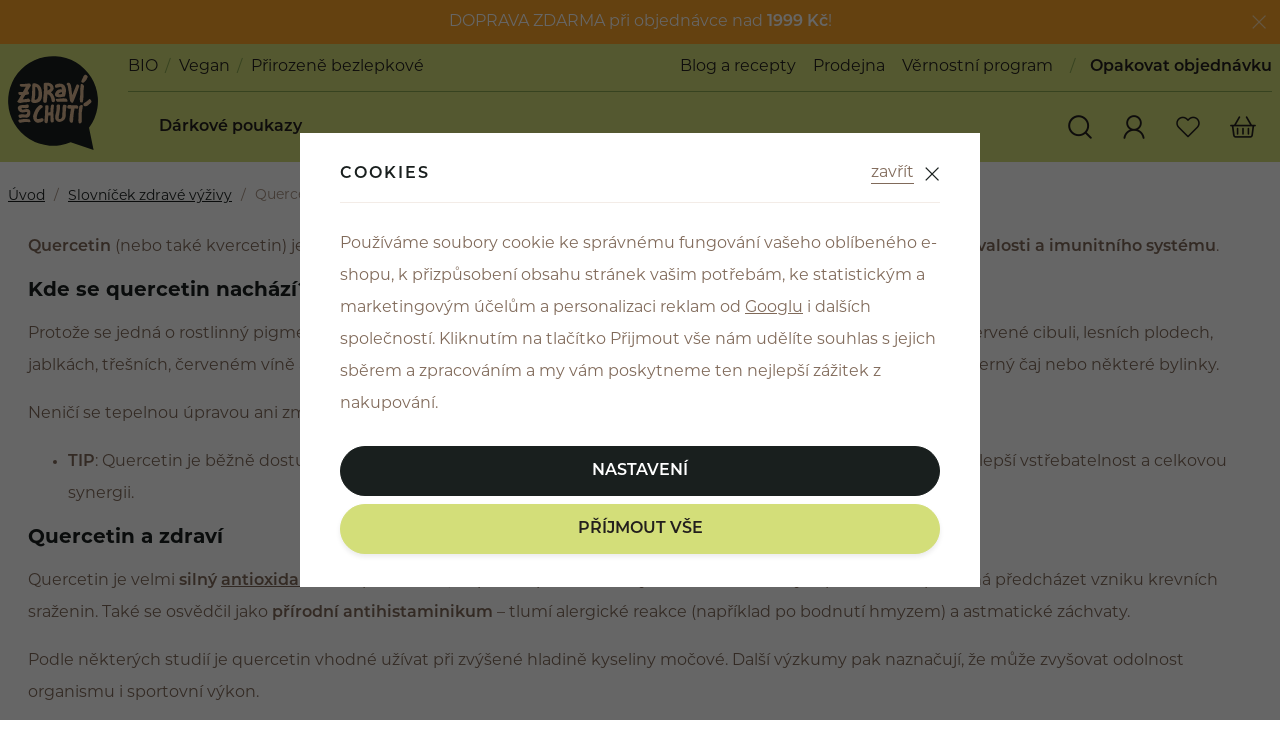

--- FILE ---
content_type: text/html; charset=UTF-8
request_url: https://zdravischuti.cz/slovnicek-zdrave-vyzivy/quercetin/
body_size: 12625
content:
<!DOCTYPE html>


                     
    
         
            


<html class="no-js lang-cs" lang="cs">
<head>
   <meta charset="utf-8">
   
      <meta name="author" content="ZDRAVISCHUTI.CZ">
   

   <meta name="web_author" content="wpj.cz">

   
      <meta name="description" content="Quercetin (nebo také kvercetin) je flavonoid rostlinného původu, který bývá spojován s podporou celkové vitality, vytrvalosti a imunitního systému.">
   

         <meta name="viewport" content="width=device-width, initial-scale=1">
   
   <meta property="og:title" content="Quercetin | Slovníček zdravé výživy - Zdraví s chutí Brno">
      
   <meta property="og:image" content="https://zdravischuti.cz/templates/images/share/fb-share-image.png">

   <meta property="og:url" content="https://zdravischuti.cz/slovnicek-zdrave-vyzivy/quercetin/">
   <meta property="og:type" content="website">

   
   

   
      <title>Quercetin | Slovníček zdravé výživy - Zdraví s chutí Brno</title>
   

   
      
   <link rel="stylesheet" href="https://use.typekit.net/whx3gmc.css">


      
         <link rel="stylesheet" href="/web/build/app.ce4cfdbf.css">
         
      
   

    <link rel="stylesheet" href="/web/build/htmlpage.b0a36576.css">

   

   
         

   
               <meta name="robots" content="index, follow">
         

   
         

   
   <link rel="shortcut icon" href="/templates/images/favicon.ico">
   
   
   <link rel="search" href="/vyhledavani/" type="text/html">

   <script src="/common/static/js/sentry-6.16.1.min.js"></script>

<script>
   Sentry.init({
      dsn: 'https://bdac53e35b1b4424b35eb8b76bcc2b1a@sentry.wpj.cz/9',
      allowUrls: [
         /zdravischuti\.cz\//
      ],
      denyUrls: [
         // Facebook flakiness
         /graph\.facebook\.com/i,
         // Facebook blocked
         /connect\.facebook\.net\/en_US\/all\.js/i,
         // Chrome extensions
         /extensions\//i,
         /^chrome:\/\//i,
         /kupshop\.local/i
      ],
      beforeSend(event) {
         if (!/FBA[NV]|PhantomJS|SznProhlizec/.test(window.navigator.userAgent)) {
            return event;
         }
      },
      ignoreErrors: [
         // facebook / ga + disabled cookies
         'fbq is not defined',
         'Can\'t find variable: fbq',
         '_gat is not defined',
         'AW is not defined',
         'Can\'t find variable: AW',
         'url.searchParams.get', // gtm koza
         // localstorage not working in incoginto mode in iOS
         'The quota has been exceeded',
         'QuotaExceededError',
         'Undefined variable: localStorage',
         'localStorage is null',
         'The operation is insecure',
         "Failed to read the 'localStorage'",
         "gtm_",
         "Can't find variable: glami",
      ]
   });

   Sentry.setTag("web", "prod_bioklik_db");
   Sentry.setTag("wbpck", 1);
   Sentry.setTag("adm", 0);
   Sentry.setTag("tpl", "x");
   Sentry.setTag("sentry_v", "6.16.1");
</script>

   <script>
   window.wpj = window.wpj || {};
   wpj.onReady = wpj.onReady || [];
   wpj.jsShop = wpj.jsShop || {events:[]};

   window.dataLayer = window.dataLayer || [];
   function gtag() {
      window.dataLayer.push(arguments);
   }
   window.wpj.cookie_bar_send = true;

   wpj.getCookie = (sKey) => decodeURIComponent(
      document.cookie.replace(
         new RegExp(
            '(?:(?:^|.*;)\\s*' +
            encodeURIComponent(sKey).replace(/[\-\.\+\*]/g, '\\$&') +
            '\\s*\\=\\s*([^;]*).*$)|^.*$'
         ),
         '$1'
      )
   ) || null;

      var consents = wpj.getCookie('cookie-bar')?.split(',');

   if (!(consents instanceof Array)){
      consents = [];
   }

   consents_fields = {
      ad_storage: consents.includes('ad_storage') ? 'granted' : 'denied',
      ad_user_data: consents.includes('ad_storage') ? 'granted' : 'denied',
      ad_personalization: consents.includes('ad_storage') ? 'granted' : 'denied',
      personalization_storage: consents.includes('personalization_and_functionality_storage') ? 'granted' : 'denied',
      functionality_storage: 'granted',
      analytics_storage: consents.includes('analytics_storage') ? 'granted' : 'denied',
   };
   gtag('consent', 'default', consents_fields);

   gtag("set", "ads_data_redaction", true);

   dataLayer.push({
      'event': 'defaultConsent',
      'consents' : consents_fields,
      'version': 'v2'
   });
   </script>

<script>
   wpj.data = wpj.data || { };

      wpj.data.instagram = true;
   
   

   

   
</script>


   <!-- Facebook Pixel Code -->
   <script>
      
      !function(f,b,e,v,n,t,s)
      {if(f.fbq)return;n=f.fbq=function(){n.callMethod?
              n.callMethod.apply(n,arguments):n.queue.push(arguments)};
         if(!f._fbq)f._fbq=n;n.push=n;n.loaded=!0;n.version='2.0';
         n.queue=[];}(window,document,'script',
              'https://connect.facebook.net/en_US/fbevents.js');
   </script>
         <noscript>
         <img height="1" width="1" alt=""
              src="https://www.facebook.com/tr?id=727061748987327&ev=PageView&noscript=1"/>
      </noscript>
      <!-- End Facebook Pixel Code -->
   

         <meta name="google-site-verification" content="qN36lLlA0g_HJEVCegt9i6aVVUfnWouNpvgFcxCek3I">
         <meta name="google-site-verification" content="9uEfjR05_XQ1BhuV3uKWFM2EIEy6DTfwT16am75BFbQ">
   
         <meta name="facebook-domain-verification" content="oes20x3ddzy89f1bkok4ln9lm5p6i0">
   
   
   
             <script async src="https://www.googletagmanager.com/gtag/js?id=G-9GKFY0SKR5"></script>
   
   <script>
      <!-- Global site tag (gtag.js) - Google Analytics 4 -->
      gtag('config', 'G-9GKFY0SKR5');
   </script>

   <script>
   <!-- Global site tag (gtag.js) - Google Adwords -->
      gtag('config', 'AW-10988150453');
   </script>
      

   

<script>page_data = {"page":{"language":"cs","title":"Quercetin | Slovn\u00ed\u010dek zdrav\u00e9 v\u00fd\u017eivy - Zdrav\u00ed s chut\u00ed Brno","path":"\/slovnicek-zdrave-vyzivy\/quercetin\/","currency":"CZK","currencyRate":1,"breadCrumbs":[{"id":"","name":"Dom\u016f"},{"id":"","name":"Slovn\u00ed\u010dek zdrav\u00e9 v\u00fd\u017eivy"},{"id":"","name":"Quercetin"}],"environment":"live","type":"page"},"user":{"sessionId":"86ca6fc6bad71dddce222cf26d5b5221","cartId":"no-cartID","type":"anonymous","cartValue":0,"cartValueWithVat":0,"cartValueWithoutVat":0,"cartItems":0},"resetRefferer":false,"event":"pageView","once":false,"version":"v2"};page_data['page']['layout'] = window.innerWidth  > 991 ? 'web' : window.innerWidth > 543 ? 'tablet' : 'mobil';dataLayer.push(page_data);</script><script>
              wpj.onReady.push(function () {
                 [ 'logout', 'registration', 'login', 'newsletter_subscribe'].forEach(function (type) {
                    let cookieValue = wpj.storage.cookies.getItem('gtm_'+type);

                    if (cookieValue === null) {
                       return;
                    }
                    wpj.storage.cookies.removeItem('gtm_'+type);

                    cookieValue = JSON.parse(cookieValue);

                    let valueData;
                    if (type === 'newsletter_subscribe') {
                       valueData = { ...cookieValue };
                       type = 'newsletterSubscribe';
                    } else if (cookieValue instanceof Array) {
                       valueData = { data: cookieValue };
                    } else {
                       valueData = { value: cookieValue };
                    }
                     window.dataLayer.push({
                        event: 'success' +  gtm_ucfirst(type),
                           ...valueData
                     });
                 });
              });
              function gtm_ucfirst(str) {
                   if (!str || typeof str !== 'string') return str;
                   return str.charAt(0).toUpperCase() + str.slice(1);
               }
           </script>      <!-- Google Tag Manager -->
   <script data-cookieconsent="ignore">(function(w,d,s,l,i) {w[l] = w[l] || [];w[l].push({'gtm.start': new Date().getTime(), event: 'gtm.js'});
         var f = d.getElementsByTagName(s)[0],j=d.createElement(s),dl=l != 'dataLayer' ? '&l=' + l : '';
         j.async = true;j.src='//www.googletagmanager.com/gtm.js?id=' + i + dl;f.parentNode.insertBefore(j, f);
      })(window, document, 'script', 'dataLayer', 'GTM-W76RL58');</script>
   <!-- End Google Tag Manager -->
</head>
<body >



<!-- Google Tag Manager -->
   <noscript>
       <iframe src="//www.googletagmanager.com/ns.html?id=GTM-W76RL58" height="0" width="0" style="display:none;visibility:hidden"></iframe>
   </noscript>
<!-- End Google Tag Manager -->


   
      
                <div class="alert alert-info alert-dismissible text-center infopanel "
        data-infopanel="1"
        data-version="5" data-nosnippet>
               <p>DOPRAVA ZDARMA při objednávce nad <strong>1999 Kč</strong>!</p>
                     <button type="button" class="close" data-infopanel-close="1" aria-label="Zavřít">
            <span class="fc lightbox_close"></span>
         </button>
         </div>
   <script>
      var $localInfoPanelsData = {};
      var $infoPanel = null;

      if (window.localStorage.getItem('info_panels')) {
         $localInfoPanelsData = JSON.parse(window.localStorage.getItem('info_panels'));
         $infoPanel = $localInfoPanelsData['info-panel-1'];
      }

      if ($infoPanel && $infoPanel['version'] >= "5") {
         var $infoElements = document.querySelectorAll('[data-infopanel="1"]');
         $infoElements.forEach(element => {
            element.remove();
         });
      }
   </script>
      <header class="header">
   <div class="container-wide">
      <div class="header-burger">
         <button href="#" data-toggle="burger">
            <span class="fc icons_burger"></span>
         </button>
      </div>

      <a href="/" title="Děláme zdravé potraviny dostupnější | Zdraví s chutí Brno" class="logo">
         <picture>
            <source srcset="/templates/images/logo.svg" media="(max-width: 991px)">
            <img src="/templates/images/logo.svg" alt="Zdraví s chutí Brno" class="img-responsive" width="92" height="96">
         </picture>
      </a>

      <div class="header-right">
         <div class="header-top">
            
<div class="">
    
   <ul class="list-unstyled header-menu-params">
                 <li class=" item-75">
             <a href="/bio_k128/" >
                 BIO
             </a>
                        </li>
                 <li class=" item-76">
             <a href="/vegan_k129/" >
                 Vegan
             </a>
                        </li>
                 <li class=" item-77">
             <a href="/prirozene-bezlepkove_k130/" >
                 Přirozeně bezlepkové
             </a>
                        </li>
          </ul>

</div>

            
<div class="header-menu">
    
   <ul class="list-unstyled">
                 <li class=" item-78">
             <a href="/blog/" >
                 Blog a recepty
             </a>
                        </li>
                 <li class=" item-38">
             <a href="/o-nas/" >
                 Prodejna
             </a>
                        </li>
                 <li class=" item-240">
             <a href="/vernostni-program-zdravi-s-chuti/" >
                 Věrnostní program
             </a>
                        </li>
          </ul>

</div>

            <a href="/objednavky/" class="repete cart-signin">Opakovat objednávku</a>
         </div>
         <div class="header-bottom">
            <div class="header-sections">
                <ul class="level-0" data-sections="header"><li class="nav-item " data-navitem="115"><a href="/darkove-poukazy_k115/" class="nav-link">Dárkové poukazy</a></li></ul> 

   <script>
      wpj.onReady.push(function() {
               });
   </script>

            </div>

            <div class="header-icons">
               <div class="header-search header-icon">
                  <a href="/vyhledavani/" data-toggle="search" title="Hledat">
                     <span class="fc icons_search"></span>
                  </a>
               </div>
               <div class="header-login header-icon">
                  <a href="/ucet/" class="cart-signin"
                     title="Přihlášení">
                     <span class="fc icons_user"></span>
                  </a>
               </div>
               <div class="header-favorite header-icon">
                  <a href="/oblibene/" class="cart-signin" title="Oblíbené produkty">
                     <span class="fc icons_heart">
                                             </span>
                  </a>
               </div>

               <div class="header-cart header-icon" id="js-cart-info">
   <a  data-reload="cart-info">
      <span class="fc icons_cart"></span>
      <span class="price"></span>
   </a>
</div>


   <div class="jscart" id="js-cart" data-js-cart="{&quot;items&quot;:[],&quot;endpoint&quot;:&quot;\/_js-cart\/update&quot;,&quot;cart&quot;:&quot;\/kosik\/&quot;,&quot;visible&quot;:false}"></div>



            </div>
         </div>
      </div>
   </div>
   
   <script id="productSearch" type="text/x-dot-template">
            <div class="container autocomplete-inner">
         
         {{? it.items.Produkty || it.items.Kategorie || it.items.Vyrobci || it.items.Clanky || it.items.Stranky }}

         <div class="autocomplete-wrapper">
            {{? it.items.Kategorie }}
            <div class="autocomplete-categories">
               
               <p class="title-default">Kategorie</p>
               
               <ul>
                  {{~it.items.Kategorie.items :item :index}}
                  <li data-autocomplete-item="section">
                     <a href="/presmerovat/?type=category&id={{=item.id}}">{{=item.label}}</a>
                  </li>
                  {{~}}
               </ul>
            </div>
            {{?}}

            {{? it.items.Vyrobci }}
            <div class="autocomplete-categories">
               <p class="title-default">Značky</p>
               <ul>
                  {{~it.items.Vyrobci.items :item :index}}
                  <li data-autocomplete-item="section">
                     <a href="/presmerovat/?type=producer&id={{=item.id}}">{{=item.label}}</a>
                  </li>
                  {{~}}
               </ul>
            </div>
            {{?}}

            {{? it.items.Produkty }}
            <div class="autocomplete-products">
               
               <p class="title-default">Produkty</p>
               
               <ul>
                  {{~it.items.Produkty.items :item :index}}
                  {{? index < 4 }}
                  <li class="autocomplete-product-item" data-autocomplete-item="product">
                     <a href="/presmerovat/?type=product&id={{=item.id}}">
                        <div class="img">
                           {{? item.image }}
                           <img src="{{=item.image}}" alt="{{=item.label}}" class="img-fluid">
                           {{??}}
                           <img src="/common/static/images/no-img.png" alt="{{=item.label}}" class="img-fluid">
                           {{?}}
                        </div>
                        <span class="title">{{=item.label}}</span>
                        
                        
                                                        
                               {{? item.price }}
                               <span class="price">{{=item.price}}</span>
                               {{?}}
                            
                                                    
                        
                     </a>
                  </li>
                  {{?}}
                  {{~}}
               </ul>
            </div>
            {{?}}

            
            <div class="ac-showall d-showall" data-autocomplete-item="show-all">
               <a href="" class="btn btn-primary btn-block">Zobrazit všechny výsledky</a>
            </div>
            
         </div>

         <div class="autocomplete-side">
            {{? it.items.Clanky }}
            <div class="autocomplete-articles">
               <p class="title-default">Články</p>
               <ul>
                  {{~it.items.Clanky.items :item :index}}
                  {{? index < 2 }}
                  <li data-autocomplete-item="section">
                     <a href="/presmerovat/?type=article&id={{=item.id}}">
                        {{? item.photo }}
                        <img src="{{=item.photo}}" alt="{{=item.label}}" width="200" height="143" class="img-fluid">
                        {{?}}
                        {{=item.label}}
                     </a>
                  </li>
                  {{?}}
                  {{~}}
               </ul>
            </div>
            {{?}}
            {{? it.items.Stranky }}
            <div class="autocomplete-pages">
               <p class="title-default">Ostatní</p>
               <ul>
                  {{~it.items.Stranky.items :item :index}}
                  <li data-autocomplete-item="section">
                     <a href="{{=item.url}}">
                        {{=item.label}}
                     </a>
                  </li>
                  {{~}}
               </ul>
            </div>
            {{?}}
            
            <div class="ac-showall resp-showall" data-autocomplete-item="show-all">
               <a href="" class="btn btn-primary btn-block">Zobrazit všechny výsledky</a>
            </div>
            
         </div>

         

         {{??}}
         <div class="autocomplete-noresult">
            <p>
               
               Žádný výsledek
               
            </p>
         </div>
         {{?}}
         
      </div>
   </script>



      <script>
      
      
      wpj.onReady.push(function () {
         $('[data-search-input]').productSearch({
                        
         });
      });
            
   </script>


</header>
<div class="header-search-outer">
   <div class="header-search-inner" data-search-form>
      <div class="container">
         <form method="get" role="search" action="/vyhledavani/">
            <input type="text" name="search" value="" maxlength="100" class="form-control autocomplete-control"
                   placeholder="Hledaný výraz" aria-label="Hledaný výraz" autocomplete="off" data-search-input>
            <button name="submit" type="submit" value="Hledat" class="btn btn-primary btn-block"><span>Hledat</span></button>
            <button class="search-toggle" data-toggle="search" aria-label="Zavřít"><i class="fc lightbox_close"></i></button>
         </form>
      </div>
   </div>
</div>


   <script id="productSearch" type="text/x-dot-template">
            <div class="container autocomplete-inner">
         
         {{? it.items.Produkty || it.items.Kategorie || it.items.Vyrobci || it.items.Clanky || it.items.Stranky }}

         <div class="autocomplete-wrapper">
            {{? it.items.Kategorie }}
            <div class="autocomplete-categories">
               
               <p class="title-default">Kategorie</p>
               
               <ul>
                  {{~it.items.Kategorie.items :item :index}}
                  <li data-autocomplete-item="section">
                     <a href="/presmerovat/?type=category&id={{=item.id}}">{{=item.label}}</a>
                  </li>
                  {{~}}
               </ul>
            </div>
            {{?}}

            {{? it.items.Vyrobci }}
            <div class="autocomplete-categories">
               <p class="title-default">Značky</p>
               <ul>
                  {{~it.items.Vyrobci.items :item :index}}
                  <li data-autocomplete-item="section">
                     <a href="/presmerovat/?type=producer&id={{=item.id}}">{{=item.label}}</a>
                  </li>
                  {{~}}
               </ul>
            </div>
            {{?}}

            {{? it.items.Produkty }}
            <div class="autocomplete-products">
               
               <p class="title-default">Produkty</p>
               
               <ul>
                  {{~it.items.Produkty.items :item :index}}
                  {{? index < 4 }}
                  <li class="autocomplete-product-item" data-autocomplete-item="product">
                     <a href="/presmerovat/?type=product&id={{=item.id}}">
                        <div class="img">
                           {{? item.image }}
                           <img src="{{=item.image}}" alt="{{=item.label}}" class="img-fluid">
                           {{??}}
                           <img src="/common/static/images/no-img.png" alt="{{=item.label}}" class="img-fluid">
                           {{?}}
                        </div>
                        <span class="title">{{=item.label}}</span>
                        
                        
                                                        
                               {{? item.price }}
                               <span class="price">{{=item.price}}</span>
                               {{?}}
                            
                                                    
                        
                     </a>
                  </li>
                  {{?}}
                  {{~}}
               </ul>
            </div>
            {{?}}

            
            <div class="ac-showall d-showall" data-autocomplete-item="show-all">
               <a href="" class="btn btn-primary btn-block">Zobrazit všechny výsledky</a>
            </div>
            
         </div>

         <div class="autocomplete-side">
            {{? it.items.Clanky }}
            <div class="autocomplete-articles">
               <p class="title-default">Články</p>
               <ul>
                  {{~it.items.Clanky.items :item :index}}
                  {{? index < 2 }}
                  <li data-autocomplete-item="section">
                     <a href="/presmerovat/?type=article&id={{=item.id}}">
                        {{? item.photo }}
                        <img src="{{=item.photo}}" alt="{{=item.label}}" width="200" height="143" class="img-fluid">
                        {{?}}
                        {{=item.label}}
                     </a>
                  </li>
                  {{?}}
                  {{~}}
               </ul>
            </div>
            {{?}}
            {{? it.items.Stranky }}
            <div class="autocomplete-pages">
               <p class="title-default">Ostatní</p>
               <ul>
                  {{~it.items.Stranky.items :item :index}}
                  <li data-autocomplete-item="section">
                     <a href="{{=item.url}}">
                        {{=item.label}}
                     </a>
                  </li>
                  {{~}}
               </ul>
            </div>
            {{?}}
            
            <div class="ac-showall resp-showall" data-autocomplete-item="show-all">
               <a href="" class="btn btn-primary btn-block">Zobrazit všechny výsledky</a>
            </div>
            
         </div>

         

         {{??}}
         <div class="autocomplete-noresult">
            <p>
               
               Žádný výsledek
               
            </p>
         </div>
         {{?}}
         
      </div>
   </script>



      <script>
      
      
      wpj.onReady.push(function () {
         $('[data-search-input]').productSearch({
                        
         });
      });
            
   </script>


   

   
      <main class="main ">
      <div class="container-wide">
         
   <ul class="breadcrumbs">
                           <li><a href="/" title="Zpět na úvod">Úvod</a></li>
                                                   <li><a href="/slovnicek-zdrave-vyzivy/" title="Zpět na Slovníček zdravé výživy">Slovníček zdravé výživy</a></li>
                                       <li class="active">Quercetin</li>
                     </ul>

      </div>

      <div class="container">
         
   <div class="html-page html-page-216">
      <div class="w-text"><p><strong>Quercetin </strong>(nebo také kvercetin) je flavonoid rostlinného původu, který bývá spojován s <strong>podporou celkové vitality, vytrvalosti a imunitního systému</strong>.</p><h3>Kde se quercetin nachází?</h3><p>Protože se jedná o rostlinný pigment, nejvíce quercetinu najdeme <strong>v tmavě zbarveném ovoci a zelenině </strong>– zejména v červené cibuli, lesních plodech, jablkách, třešních, červeném víně a rajčatech. Kvalitním zdrojem quercetinu ale může být i <a data-id="71" data-type="page" href="/slovnicek-zdrave-vyzivy/kakao/" target="_blank" rel="norefferer">kakao</a>, <a data-id="105" data-type="page" href="/slovnicek-zdrave-vyzivy/olivovy-olej/" target="_blank" rel="norefferer">olivový olej</a>, <a data-id="99" data-type="page" href="/slovnicek-zdrave-vyzivy/zeleny-caj/" target="_blank" rel="norefferer">zelený</a> a černý čaj nebo některé bylinky.</p><p>Neničí se tepelnou úpravou ani zmrazením.</p><ul><li><strong>TIP</strong>: Quercetin je běžně dostupný také jako doplněk stravy – často v kombinaci s bromelainem a vitamínem C pro lepší vstřebatelnost a celkovou synergii.</li></ul><h3>Quercetin a zdraví</h3><p>Quercetin je velmi <strong>silný </strong><a href="/slovnicek-zdrave-vyzivy/antioxidanty/" target="_blank" rel="norefferer" data-id="243" data-type="page"><strong>antioxidant</strong></a>. Předpokládá se, že působí proti zánětlivým a rakovinotvorným procesům a pomáhá předcházet vzniku krevních sraženin. Také se osvědčil jako <strong>přírodní antihistaminikum</strong> – tlumí alergické reakce (například po bodnutí hmyzem) a astmatické záchvaty.</p><p>Podle některých studií je quercetin vhodné užívat při zvýšené hladině kyseliny močové. Další výzkumy pak naznačují, že může zvyšovat odolnost organismu i sportovní výkon.</p></div>
   </div>

      </div>
   </main>

   <footer class="footer">
      <div class="container-wide">
         <div class="row">
            <div class="logo-sm col-xxs-12">
               <a href="/" title="Děláme zdravé potraviny dostupnější | Zdraví s chutí Brno">
                  <img src="/templates/images/logo-footer.svg" alt="Zdraví s chutí Brno" class="img-responsive">
               </a>
            </div>
            <div class="col-xxs-12 col-lg-5 col-xl-2 footer-contact">
               <h3 class="title-default toggle" data-footer-toggle>Potřebujete poradit?</h3>
               <div>
                  <a href="tel:+420704110420"><span
                             class="fc icons_phone"></span><strong>+420 704 110 420</strong></a><br>
                  <a href="mailto:info@zdravischuti.cz" class="mail"><span class="fc icons_mail"></span>info@zdravischuti.cz</a>
                  <div class="social-sm">
                     <a href="https://www.instagram.com/zdravischuti/" target="_blank" rel="noreferrer" class="footer-icon"><span
                                class="fc icons_ig"></span>Instagram</a><br>
                     <a href="https://www.facebook.com/zdravischuti" target="_blank" rel="noreferrer" class="footer-icon"><span
                                class="fc icons_fb"></span>Facebook</a>
                  </div>
               </div>
            </div>

            <div class="footer-menu col-xxs-12 col-lg-7 col-xl-3">
                  <div class="column">
            <p class="title-default toggle" data-footer-toggle>ZDRAVÍ S CHUTÍ</p>
            <ul class="list-unstyled">
                                 <li >
                     <a href="/o-nas/" >O nás</a>
                  </li>
                                 <li >
                     <a href="/slovnicek-zdrave-vyzivy/" >Slovníček zdravé výživy</a>
                  </li>
                                 <li >
                     <a href="/darkove-poukazy_k115/" >Dárkové poukazy</a>
                  </li>
                                 <li >
                     <a href="/blog/" >Blog a recepty</a>
                  </li>
                           </ul>
         </div>
                        <div class="column">
            <p class="title-default toggle" data-footer-toggle>Vše o nákupu</p>
            <ul class="list-unstyled">
                                 <li >
                     <a href="/kontakt/" >Kontakt</a>
                  </li>
                                 <li >
                     <a href="/jak-nakupovat/" >Jak nakupovat</a>
                  </li>
                                 <li >
                     <a href="/doprava-a-platba/" >Doprava a platba</a>
                  </li>
                                 <li >
                     <a href="/reklamace-vraceni/" >Reklamace a vrácení</a>
                  </li>
                           </ul>
         </div>
         </div>


            <div class="logo col-xl-2">
               <a href="/" title="Děláme zdravé potraviny dostupnější | Zdraví s chutí Brno">
                  <img src="/templates/images/logo-footer.svg" alt="Zdraví s chutí Brno" class="img-responsive">
               </a>
            </div>

            <div class="footer-newsletter col-xxs-12 col-lg-8 col-xl-3">
               <h3 class="title-default toggle" data-footer-toggle>Zdraví s chutí do schránky</h3>
               <div>
                  <p>Nenechte si ujít to nejzajímavější ze zdravých novinek a akcí.</p>
                  <form name="login" method="post" action="/newsletter/?subscribe=1" data-recaptcha-lazy>
                     <input class="form-control" type="email" name="email" value="" placeholder="Váš e-mail">
                     <button class="btn btn-primary" type="submit" name="Submit" value=""
                             data-sitekey="6LfofPkUAAAAAG2prDjCHJz9V3VcHbuxtKhFiTWd" data-recaptcha="btn"><span class="fc icons_send"></span>
                     </button>
                  </form>
                  <span class="agree">*Vložením e-mailu souhlasíte se <a
                             href="/zpracovani-osobnich-udaju/" target="_blank"> zpracováním osobních údajů</a></span>
               </div>
            </div>

            <div class="footer-social col-xxs-12 col-lg-4 col-xl-2">
               <h3 class="title-default">Zdraví s chutí na sítích</h3>
               <a href="https://www.instagram.com/zdravischuti/" target="_blank" rel="noreferrer" class="footer-icon"><span
                          class="fc icons_ig"></span>Instagram</a><br>
               <a href="https://www.facebook.com/zdravischuti" target="_blank" rel="noreferrer" class="footer-icon"><span
                          class="fc icons_fb"></span>Facebook</a>
               <a class="the-pay-bottom" href="https://www.thepay.eu/" target="_blank" rel="noopener" ><img class="img-responsive" src="https://gate.thepay.cz/img/thepay-v2-210726-transparent.svg?pid=3054" ></a>
            </div>
         </div>
      </div>

      <div class="copyright container-wide">
         <hr>
         <p>© ZDRAVISCHUTI.CZ 2026</p>

         <ul class="list-inline">
           <li><a href="" data-cookie-bar="open">Nastavení cookies</a></li>
       <li>
      <a href="" data-wpj-focus="/formulare/report-inappropriate-content/" data-wpj-focus-ajax="1">
         Nahlásit závadný obsah
      </a>
   </li>
            <li>
           <a href="/souhlas-se-zpracovanim-osobnich-udaju/" >
               Souhlas se zpracováním osobních údajů
           </a>
        </li>
            <li>
           <a href="/zpracovani-osobnich-udaju/" >
               Zásady zpracování osobních údajů
           </a>
        </li>
            <li>
           <a href="/obchodni-podminky/" >
               Obchodní podmínky
           </a>
        </li>
    </ul>


         <div>
            Shop by&nbsp;<a class="shopby" href="http://www.wpj.cz">wpj.cz</a>
         </div>
      </div>
   </footer>

   
      <div data-reload="favorites-info-products">
         

               </div>
   




    
        <div class="sections-responsive" data-sections-responsive>
   
      <div class="sections-responsive-header">
         <button data-toggle="burger">
            <span class="fc lightbox_close"></span>
            <span>Zavřít</span>
         </button>
         <div class="responsive-switcher">
                     </div>
         
         
      </div>
   
    <ul class="nav list-unstyled"><li class="nav-item nav-item-115" data-level="0"><a href="/darkove-poukazy_k115/" class="sub-item"> Dárkové poukazy </a></li></ul> 

   
   
   
<div class="">
    
   <ul class="nav list-unstyled responsive-menu">
                 <li class=" item-78">
             <a href="/blog/" >
                 Blog a recepty
             </a>
                        </li>
                 <li class=" item-38">
             <a href="/o-nas/" >
                 Prodejna
             </a>
                        </li>
                 <li class=" item-240">
             <a href="/vernostni-program-zdravi-s-chuti/" >
                 Věrnostní program
             </a>
                        </li>
          </ul>

</div>



      <ul class="nav list-unstyled responsive-menu">
         <li>
            <a href="/objednavky/" class="cart-signin">Opakovat objednávku</a>
         </li>
      </ul>


</div>
<div class="menu-focus"></div>
    



   
         <div class="focus focus-login" id="login"  role="dialog" aria-modal="true" aria-labelledby="focus-title" tabindex="-1">
   <div class="focus-dialog">       <div class="focus-content">
         
            
            <div class="focus-header">
               <span class="title" id="focus-title">
   Přihlášení
</span>

               <a href="#" class="focus-close" data-focus="close">
                  <span>zavřít</span> <span class="fc lightbox_close"></span>
               </a>
            </div>
            
            
   <form method="post" action="/prihlaseni/">
      <input type="hidden" name="url" value="/slovnicek-zdrave-vyzivy/quercetin/">

      <div class="form-group">
         <input type="email" name="login" value="" placeholder="E-mail" aria-label="E-mail"
                class="form-control">
      </div>
      <div class="form-group">
         <input type="password" name="password" value="" placeholder="Heslo" aria-label="Heslo" class="form-control"
                autocomplete="current-password">
      </div>
      <div class="text-center">
         <input type="hidden" name="remember" value="1" checked>
         <input class="btn btn-primary" type="submit" value="Přihlásit se" name="Submit">
      </div>
   </form>
   
   <div class="focus-footer">
      <p><a href="/prihlaseni-heslo/">Zapomenuté heslo.</a></p>
      <p>         Jste tu poprvé? <a href="/registrace/">Zaregistrujte se</a>.               </p>
   </div>

         
      </div>
   </div>
</div>
      

<div class="pswp" tabindex="-1" role="dialog" aria-hidden="true">

      <div class="pswp__bg"></div>

      <div class="pswp__scroll-wrap">

            <div class="pswp__container">
         <div class="pswp__item"></div>
         <div class="pswp__item"></div>
         <div class="pswp__item"></div>
      </div>

            <div class="pswp__ui pswp__ui--hidden">
         <div class="pswp__top-bar">

                        <div class="pswp__counter"></div>
            <button class="pswp__button pswp__button--close" title="Zavřít">zavřít</button>
            <button class="pswp__button pswp__button--zoom fc" title="přiblížit/oddálit"></button>

                                    <div class="pswp__preloader">
               <div class="pswp__preloader__icn">
                  <div class="pswp__preloader__cut">
                     <div class="pswp__preloader__donut"></div>
                  </div>
               </div>
            </div>
         </div>

         <button class="pswp__button pswp__button--arrow--left" title="Předchozí"></button>
         <button class="pswp__button pswp__button--arrow--right" title="Následující"></button>
         <div class="pswp__caption">
            <div class="pswp__caption__center"></div>
         </div>
         <div class="pswp__backdrop"></div>

      </div>
   </div>
</div>




   

<script type="application/ld+json">
{
"@context": "http://schema.org",
"@type": "BreadcrumbList",
"itemListElement": [
                        {
            "@type": "ListItem",
            "position": 1,
            "item": {
               "@id": "https://zdravischuti.cz/slovnicek-zdrave-vyzivy/",
               "name": "Slovníček zdravé výživy"
            }
         }
                              , {
            "@type": "ListItem",
            "position": 2,
            "item": {
               "@id": "https://zdravischuti.cz/slovnicek-zdrave-vyzivy/quercetin/",
               "name": "Quercetin"
            }
         }
                  ]}
</script>



   


                  <div class="focus focus-cookiebara"  role="dialog" aria-modal="true" aria-labelledby="focus-title" tabindex="-1">
   <div class="focus-dialog">       <div class="focus-content">
         
            
         
            <div class="focus-header">
               <span class="title" id="focus-title">
   Cookies
</span>

               <a href="#" class="focus-close" data-focus="close">
                  <span>zavřít</span> <span class="fc lightbox_close"></span>
               </a>
            </div>
            
   
            
   <div id="cookieBara" class="cookiebara-wrapper focus-cookiebar"      data-cookiebar-preselect="y">
   <div data-cookie-bar="simple" class="cookiebar-simple">
            
         <p>
            Používáme soubory cookie ke správnému fungování vašeho oblíbeného e-shopu, k přizpůsobení obsahu stránek vašim potřebám,
               ke statistickým a marketingovým účelům a personalizaci reklam od <a href="https://business.safety.google/privacy/" target="blank">Googlu</a> i dalších společností.
               Kliknutím na tlačítko Přijmout vše nám udělíte souhlas s jejich sběrem a zpracováním a my vám poskytneme ten nejlepší zážitek z nakupování.
         </p>
            
                     <div class="cookiebar-btns cookiebar-btns-simple">
               <button data-cookie-bar="details" class="btn cookiebar-more btn-secondary">Nastavení</button>
                              
                  <button data-cookie-bar="simpleAccept" class="btn btn-primary">Příjmout vše</button>
                           </div>
               
   </div>

   <div data-cookie-bar="advanced" class="cookiebar-advanced">
      <p class="h3">Vaše nastavení souborů cookie</p>
            <p>Zde máte možnost přizpůsobit <a href="/presmerovat/label/cookies_policy/" target="_blank">soubory cookie</a>
            v souladu s vlastními preferencemi a později podrobněji nastavit nebo kdykoli vypnout v patičce webu.</p>
            <label class="c-input c-checkbox custom-control custom-checkbox disabled">
         <input class="custom-control-input" type="checkbox" checked disabled>
         <span class="c-indicator custom-control-indicator"></span>
         <strong>Nezbytné</strong>
      </label>

      <p>Technické cookies jsou nezbytné pro správné fungování webu a všech funkcí, které nabízí.</p>

      <label class="c-input c-checkbox custom-control custom-checkbox">
         <input class="custom-control-input" type="checkbox" value="personalization_and_functionality_storage" name="social-media">
         <span class="c-indicator custom-control-indicator"></span>
         <strong>Preferenční</strong>
      </label>
      <p>Personalizaci provádíme na základě vámi prohlíženého zboží.
            Dále pak upravujeme zobrazovaný obsah podle toho, co vás zajímá.</p>

      <label class="c-input c-checkbox custom-control custom-checkbox">
         <input class="custom-control-input" type="checkbox" value="analytics_storage" name="social-media">
         <span class="c-indicator custom-control-indicator"></span>
         <strong>Statistické</strong>
      </label>
      <p>Tyto cookies nám umožňují měření výkonu našeho webu a za pomoci
            získaných dat pak můžeme zlepšovat zážitek z nakupování našim zákazníkům.</p>

      <label class="c-input c-checkbox custom-control custom-checkbox">
         <input class="custom-control-input" type="checkbox" value="ad_storage" name="social-media">
         <span class="c-indicator custom-control-indicator"></span>
         <strong>Reklamní</strong>
      </label>
      <p>Tyto cookies jsou využívány reklamními a sociálními sítěmi
            včetně Googlu pro přenos osobních údajů a personalizaci reklam, aby pro vás byly zajímavé.</p>
      
      <div class="cookiebar-btns cookiebar-btns-advanced">
         <button data-cookie-bar="custom" data-cookie-custom="allow-all" class="btn btn-primary">Přijmout vše</button>
         <button data-cookie-bar="advancedAccept" class="btn btn-secondary">Přijmout vybrané</button>
         <button data-cookie-bar="custom" class="btn btn-secondary">Zakázat vše</button>
      </div>
      
   </div>
</div>

         
      </div>
   </div>
</div>
         



   <script crossorigin="anonymous"
           src="https://cdnjs.cloudflare.com/polyfill/v3/polyfill.min.js?features=default%2Cfetch%2CIntersectionObserver"></script>

   
      <script src="/web/build/runtime.d59f8c28.js"></script><script src="/web/build/24.850348c7.js"></script><script src="/web/build/app.3bfc3d12.js"></script>
      
      
   
   <script src="/web/build/360.07c590dc.js"></script><script src="/web/build/js-cart.852adebd.js"></script>

    <script src="/web/build/htmlpage.faa6cc6a.js"></script>


   
         
   <script>
      wpj.onReady.processAll();
      
      
   </script>




         
    


   <!-- Seznam rtg-->
   <script type="text/javascript" src="https://c.seznam.cz/js/rc.js"></script>
   <script>
      function callSeznamRtgCode() {
         var retargetingConf = {
            rtgId: 150076,
                        rtgUrl: "zdravischuti.cz/slovnicek-zdrave-vyzivy/quercetin/",
            consent: wpj.storage.consents.isEnabled('ad_storage') ? 1 : 0
         };

         if (window.rc && window.rc.retargetingHit) {
            window.rc.retargetingHit(retargetingConf);
         }
      }

      wpj.onReady.push(function() {
         callSeznamRtgCode();

         document.addEventListener("consentsChange", function(e) {
            callSeznamRtgCode();
         });
      });
   </script>



         <!-- Facebook Pixel Code -->
      <script>
         wpj.onReady.push(function() {
            fbq('consent', 'revoke');
            if (wpj.storage.consents.isEnabled('ad_storage')) {
               fbq('consent', 'grant');
            }
            fbq('init', '727061748987327');
            fbq('track', 'PageView');
         });
      </script>
      <!-- End Facebook Pixel Code -->
   


   


   





   





   
</body>
</html>


--- FILE ---
content_type: text/css
request_url: https://zdravischuti.cz/web/build/app.ce4cfdbf.css
body_size: 18158
content:
.wpj-row{display:flex;flex-wrap:wrap;margin-left:-8px;margin-right:-8px}@media (max-width:767px){.wpj-row-reverse>div:last-child{order:-1}}.wpj-col-center{margin:0 auto;padding:0 8px;width:100%}.wpj-col-center-1{max-width:350px}.wpj-col-center-2{max-width:450px}.wpj-col-center-3{max-width:650px}.wpj-col-center-4{max-width:800px}.wpj-col-center-5{max-width:1000px}.wpj-col-3,.wpj-col-4,.wpj-col-6,.wpj-col-8{padding:0 8px;position:relative;width:100%}@media (min-width:768px){.wpj-col-3{flex:0 0 25%;max-width:25%}.wpj-col-4{flex:0 0 33.33333%;max-width:33.33333%}.wpj-col-6{flex:0 0 50%;max-width:50%}.wpj-col-8{flex:0 0 66.66667%;max-width:66.66667%}body:not(.wpj-blocek-active) .w-hide-desktop{display:none!important}}@media (max-width:767px){.wpj-row>div[style*="padding-left:"]{padding-left:8px!important}.wpj-row>div[style*="padding-right:"]{padding-right:8px!important}.w-hide-phone{display:none!important}}.align-self-start{align-self:flex-start}.align-self-end{align-self:flex-end}.align-self-center{align-self:center}.align-items-start{align-items:flex-start}.align-items-end{align-items:flex-end}.align-items-center{align-items:center}@media screen and (min-width:1000px){.w-block-narrow{margin-left:auto;margin-right:auto;max-width:1000px}}.wpj-blocek.wpj-blocek-active .crisp-client{display:none!important}.wpj-blocek.wpj-blocek-active .c-header{z-index:unset}.wpj-blocek-active .autocomplete{display:none}body.wpj-blocek-dragging *{cursor:grabbing!important}.w-btn-wrapper,.w-video-wrapper{margin-bottom:1rem}.w-video-wrapper{border-radius:0;height:0;overflow:hidden;padding-bottom:56.25%;position:relative}.w-video-wrapper iframe{height:100%;left:0;position:absolute;top:0;width:100%}.w-video-wrapper-new:not(:empty){border-radius:unset;height:auto;overflow:auto;padding:0}.w-video-wrapper-new:not(:empty) .w-lazy-video-wrapper{border-radius:0;height:0;overflow:hidden;padding-bottom:56.25%;position:relative}.w-video-inline{border-radius:0;margin-bottom:1rem;overflow:hidden}.w-video-inline,.w-video-inline .w-lazy-video-wrapper{position:relative}.w-video-inline.w-video-inline-size-original img{height:auto;max-width:100%;position:relative;width:auto}.w-iframe-wrapper,.w-map-wrapper{border-radius:0;height:400px;margin-bottom:1rem;overflow:hidden}.w-iframe-wrapper iframe,.w-map-wrapper iframe{height:100%;width:100%}.w-figure{border-radius:0;margin-bottom:1rem;overflow:hidden}.w-figure.text-center img{margin-left:auto;margin-right:auto}.w-figure figcaption{margin-top:5px}.w-text{overflow-wrap:break-word}.w-text.align-justify{text-align:justify}.w-text .text-small{font-size:.85em}.w-text .text-tiny{font-size:.7em}.w-text .text-big{font-size:1.4em}.w-text .text-huge{font-size:1.8em}.w-gallery{display:flex;flex-wrap:wrap;margin:20px -10px}.w-gallery>div{padding:10px}.w-gallery figure{margin:0 0 1rem}.w-gallery-columns-1>div{width:100%}.w-gallery-columns-2>div{width:50%}@media screen and (max-width:767px){.w-gallery-columns-2>div{width:100%}}.w-gallery-columns-3>div{width:33.33333%}@media screen and (max-width:767px){.w-gallery-columns-3>div{width:50%}}@media screen and (max-width:543px){.w-gallery-columns-3>div{width:100%}}.w-gallery-columns-4>div{width:25%}@media screen and (max-width:767px){.w-gallery-columns-4>div{width:33.33333%}}@media screen and (max-width:543px){.w-gallery-columns-4>div{width:50%}}.w-gallery-columns-5>div{width:20%}@media screen and (max-width:767px){.w-gallery-columns-5>div{width:25%}}@media screen and (max-width:543px){.w-gallery-columns-5>div{width:33.33333%}}.w-gallery-columns-6>div{width:16.66667%}@media screen and (max-width:767px){.w-gallery-columns-6>div{width:20%}}@media screen and (max-width:543px){.w-gallery-columns-6>div{width:25%}}.w-gallery-columns-7>div{width:14.28571%}@media screen and (max-width:767px){.w-gallery-columns-7>div{width:16.66667%}}@media screen and (max-width:543px){.w-gallery-columns-7>div{width:20%}}.w-gallery-columns-8>div{width:12.5%}@media screen and (max-width:767px){.w-gallery-columns-8>div{width:14.28571%}}@media screen and (max-width:543px){.w-gallery-columns-8>div{width:16.66667%}}.w-photo{border-radius:0;overflow:hidden;position:relative}.w-photo img{width:100%}@supports (object-fit:cover){.w-photo img{height:100%;left:0;max-height:none;max-width:none;object-fit:cover;object-position:center center;position:absolute;top:0}.w-photo-size-16-9{padding-bottom:56.25%}.w-photo-size-9-16{padding-bottom:177.7777%}.w-photo-size-4-3{padding-bottom:75%}.w-photo-size-3-4{padding-bottom:133.3333%}.w-photo-size-1-1{padding-bottom:100%}.w-photo-size-icon img,.w-photo-size-original img{position:static}.w-video-inline-size-16-9 .w-lazy-video-wrapper{padding-bottom:56.25%}.w-video-inline-size-9-16 .w-lazy-video-wrapper{padding-bottom:177.7777%}.w-video-inline-size-4-3 .w-lazy-video-wrapper{padding-bottom:75%}.w-video-inline-size-3-4 .w-lazy-video-wrapper{padding-bottom:133.3333%}.w-video-inline-size-1-1 .w-lazy-video-wrapper{padding-bottom:100%}}.w-photo-size-icon img,.w-photo-size-original img{height:auto!important;max-width:100%;width:auto}.w-highlight{background-color:transparent;color:#3e2819}.w-table{overflow:auto hidden}.cke{z-index:0!important}.cke:active,.cke:focus,.cke:hover{z-index:9999!important}.w-lazy-video-wrapper{align-items:center;display:flex;flex-direction:column;height:100%;justify-content:center;width:100%}.w-lazy-video-poster-img{height:100%;inset:0;object-fit:cover;position:absolute;width:100%;z-index:0}.w-lazy-play-btn{background-color:#212121;border-radius:14%;height:46px;opacity:.8;transition:all .2s cubic-bezier(0,0,.2,1);width:70px;z-index:1}.w-lazy-video-wrapper:hover>.w-lazy-play-btn{background-color:red;opacity:1}.w-lazy-play-btn:before{border-color:transparent transparent transparent #fff;border-style:solid;border-width:11px 0 11px 19px;content:""}.w-lazy-play-btn,.w-lazy-play-btn:before{left:50%;position:absolute;top:50%;transform:translate3d(-50%,-50%,0)}.unknown_block{background-color:#fce4e4;border:1px solid #fcc2c3;color:#c03;float:left;font-size:13px;font-weight:700;line-height:20px;padding:20px 30px;text-shadow:1px 1px hsla(0,0%,98%,.3);width:100%}.wpj-blocek-active .component_block.w-html{min-height:30px;padding:0}.w-p-no-margin p:not(:last-child){margin-bottom:0!important}.w-p-no-margin p:not(:first-child){margin-top:0!important}.w-imap-wrapper{align-items:center;display:flex;flex-direction:column}.w-imap-inner{display:inline-block;position:relative}.w-imap-inner>img{border-radius:0}.w-imap-placeholder{width:50%}.imap-close-button{display:none}.w-imap-points{counter-reset:imap;width:100%}.w-imap-points .icon{align-items:center;cursor:pointer;display:flex;display:inline-block;font:normal normal normal 14px/1 icons;font-size:inherit;height:52px;justify-content:center;padding:0;position:relative;text-decoration:inherit;text-rendering:optimizeLegibility;text-transform:none;width:52px;z-index:1;-moz-osx-font-smoothing:grayscale;-webkit-font-smoothing:antialiased;border:0;border-radius:50%;font-size:20px;transition:background-color .2s,transform .2s}.w-imap-points .icon,.w-imap-points .icon:active,.w-imap-points .icon:focus,.w-imap-points .icon:hover{background:#8fa131;color:#fff}.w-imap-points .icon:before{content:"\f150";counter-increment:imap;display:inline-block}.w-imap-points p:last-child{margin-bottom:0}.w-imap-points.points-lg .point{position:absolute}@media screen and (min-width:991px){.w-imap-points.points-sm{display:none}.w-imap-points .content-right .w-imap-content{left:26px}.w-imap-points .content-right .icon{left:0}.w-imap-points .content-left .w-imap-content{right:26px}.w-imap-points .content-left .icon{right:0}.w-imap-points .content-top .w-imap-content{bottom:26px}.w-imap-points .content-top .icon{bottom:0}.w-imap-points .content-bottom .w-imap-content{top:26px}.w-imap-points .content-bottom .icon{top:0}.w-imap-points .w-imap-content{background:#fff;border-radius:0;box-shadow:0 11px 17px rgba(64,71,105,.1);max-width:45vw;opacity:0;padding:25px;pointer-events:none;position:absolute;transition:opacity .2s;width:545px}.w-imap-points .active{z-index:51}.w-imap-points .active .icon{background:#8fa131;color:#fff;transform:rotate(45deg);z-index:51}.w-imap-points .active .w-imap-content{opacity:1;pointer-events:auto;z-index:50}}@media screen and (max-width:991px){.w-imap-points .w-imap-content{flex-grow:1}.w-imap-points.points-lg .w-imap-content{display:none!important}.w-imap-points .icon{font-family:inherit;pointer-events:none}.w-imap-points .icon:before{content:counter(imap)}}@media screen and (max-width:991px){.w-imap-points.points-sm{padding-top:10px}.w-imap-points .point{align-items:center;display:flex;margin-bottom:10px}.w-imap-points .icon{flex:none;margin-right:10px}}@media screen and (max-width:544px){.w-imap-points .icon{font-size:14px;height:24px;width:24px}}.w-media{display:flex;margin-bottom:1rem;position:relative}.w-media.color-new .w-media-img{color:#fba300!important}.w-media.color-action .w-media-img{color:#c02d30!important}.w-media.color-sale .w-media-img{color:#bdcc1a!important}.w-media.color-discount .w-media-img{color:#c02d30!important}.w-media.color-free-delivery .w-media-img{color:#191f1e!important}.w-media.color-top .w-media-img,.w-media.color-video .w-media-img{color:#c02d30!important}.w-media.color-insert .w-media-img{color:#8aa750!important}.w-media.color-in-store .w-media-img{color:#8fa131!important}.w-media-body{flex-grow:1}.w-media-body .w-text>*,.w-media-body>*{margin-bottom:0}.w-media-img{flex:none;line-height:1}.w-media-img img{padding-right:1rem;width:3rem}.w-media-img .fc{color:#3e2819;display:inline-block;font-size:2rem;width:3rem}.w-media-img img,.w-media-img svg{height:3em;width:3em;fill:currentColor;margin-right:20px}.w-media-img img{height:auto}.wpj-blocek-active .w-media-img:empty{background:url(/web/build/images/image-placeholder.ffef2f51.png) no-repeat 50%/contain;min-height:3rem;min-width:3rem}.w-badges{align-items:center;display:flex;justify-content:space-between;margin-left:-10px;margin-right:-10px;padding:10px 0 50px}@media (max-width:991px){.w-badges{flex-wrap:wrap}}.w-badge{align-items:center;display:flex;flex:1 1 auto;padding:10px;position:relative}.w-badge .fc:before{flex-shrink:0;font-size:30px;width:1.5em}.w-badge>img{flex-shrink:0;padding-right:15px;width:1.5em}.w-badge>svg{height:3em;width:3em;fill:currentColor;margin-right:15px}.w-badge>div{flex-grow:1}.w-badge>.fc{flex-shrink:0}.w-badge .w-text p:last-child{margin-bottom:0}.w-badge .fc:before{color:#3e2819}@media (max-width:991px){.w-badge{flex:none;width:50%}}@media (max-width:543px){.w-badge{width:100%}}.w-badge-link{bottom:0;left:0;position:absolute;right:0;top:0}.wpj-blocek-active .w-badge-link{display:none}.w-badges{align-items:flex-start;margin-left:-8px;margin-right:-8px;padding-bottom:30px}.w-badge{flex-direction:column;justify-content:flex-start;padding:16px 25px}.w-badge .fc:before{color:#009297;margin-bottom:20px;width:unset}@media screen and (min-width:992px){.w-badge{padding-bottom:0;padding-top:0;width:25%}}@media screen and (max-width:1259px){.w-badge{font-size:14px}.w-badge h3{font-size:18px}.w-badge .fc:before{margin-bottom:12px}}.wpj-blocek.wpj-blocek-active .w-image-btn .w-image-btn-text-hover{max-height:6.5rem}.w-image-btn{align-items:flex-end;border-radius:0;display:flex;line-height:1.5;margin-bottom:1rem;overflow:hidden;position:relative}.w-image-btn .w-figure{margin:0;width:100%}.w-image-btn .w-figure img{width:100%}.w-image-btn:active .w-image-btn-text-hover,.w-image-btn:focus .w-image-btn-text-hover,.w-image-btn:hover .w-image-btn-text-hover{max-height:6.5rem}.w-image-btn:active .w-image-btn-title:last-child,.w-image-btn:focus .w-image-btn-title:last-child,.w-image-btn:hover .w-image-btn-title:last-child{padding-bottom:2rem}.w-image-btn-content{color:#fff;padding:20px;position:absolute;text-align:center;width:100%}.w-image-btn-content:before{background:linear-gradient(0deg,rgba(0,0,0,.8) 0,rgba(0,0,0,0));bottom:0;content:"";display:block;left:0;position:absolute;right:0;top:0;z-index:0}.w-image-btn-content>*{position:relative}.w-image-btn-title{font-size:20px;font-weight:600}.w-image-btn-title:last-child{transition:padding-bottom .3s}.w-image-btn-text-hover{font-size:1rem;max-height:0;overflow:hidden;transition:all .3s}.w-image-btn-text{margin-bottom:.5rem;overflow:hidden;-webkit-line-clamp:3;display:-webkit-box;-webkit-box-orient:vertical}.w-block-bg-alt{background:#faf9f8;border-radius:0;overflow:hidden;padding:40px}.w-block-bg-alt.wpj-row{margin-left:auto;margin-right:auto}.wpj-row>.w-block-bg-alt{border-left:8px solid #fff;border-right:8px solid #fff}.wpj-faq-wrapper{border:1px solid #dedede;border-radius:0}.wpj-faq-wrapper h4{cursor:pointer;line-height:1;margin-bottom:0;padding:20px 10px 20px 40px;position:relative}.wpj-faq-wrapper h4.active:before{content:"-"}.wpj-faq-wrapper h4:before{align-items:center;content:"+";display:flex;font-size:16px;height:16px;justify-content:center;left:12px;position:absolute;top:50%;transform:translateY(-50%);transition:all .3s;width:16px}.wpj-faq-wrapper p{display:none;padding-left:40px;padding-right:10px}.wpj-faq-wrapper.ck-content p,.wpj-faq-wrapper.opened p{display:block!important}.wpj-faq-wrapper+.wpj-faq-wrapper{border-top:0}.blocek-editable-area .wpj-faq-wrapper{margin:0!important;padding:0!important}.w-product-discount-coupon{border:1px solid #f3ece7;border-radius:0;overflow:hidden;padding:15px}.w-product-discount-coupon .wpj-col-4{align-self:center}.w-product-discount-coupon .w-media-img{margin-right:10px}.w-product-discount-coupon .w-media-img .fc{color:#8fa131;font-size:40px}.w-product-discount-coupon p{margin:0}.w-product-discount-coupon .w-highlight{color:#8fa131;font-size:16px;font-weight:600;white-space:nowrap}.w-product-discount-coupon a{cursor:pointer}.w-product-discount-coupon a:has(.coupon-added){pointer-events:none}.w-product-discount-coupon .coupon-loading:after{animation:add-coupon-loader 1.25s linear infinite;border:2px solid #f3ece7;border-radius:50%;border-right-color:transparent;content:"";display:inline-block;height:14px;margin-left:5px;position:relative;top:2px;width:14px}.w-product-discount-coupon .coupon-added{pointer-events:none}.w-product-discount-coupon .coupon-added:after{display:inline-block;font:normal normal normal 14px/1 icons;font-size:inherit;text-decoration:inherit;text-rendering:optimizeLegibility;text-transform:none;-moz-osx-font-smoothing:grayscale;-webkit-font-smoothing:antialiased;color:#8fa131;content:"\f139";margin-left:5px;position:relative;text-decoration:none;top:2px}@media screen and (max-width:767px){.w-product-discount-coupon .wpj-col-4{margin-bottom:10px}}@media screen and (max-width:543px){.w-product-discount-coupon .w-media-img{left:15px;margin:0;position:absolute;top:15px}.w-product-discount-coupon .wpj-col-4{padding-left:70px}}@keyframes add-coupon-loader{0%{transform:rotate(0)}to{transform:rotate(1turn)}}.w-product-discount-coupon-components{align-items:center;background-color:#f9f4ff;border-radius:0;container-type:inline-size;padding:10px}.w-product-discount-coupon-components:after{border-left:10px solid transparent;border-right:10px solid transparent;border-top:10px solid #f9f4ff;bottom:-10px;content:"";display:block;height:0;left:10px;position:absolute;width:0}.w-product-discount-coupon-components .w-media-img svg{height:23px;margin-right:10px;width:42px;fill:#aa46fb;vertical-align:middle}.w-product-discount-coupon-components a{cursor:pointer;font-weight:600;text-transform:uppercase}.w-product-discount-coupon-components a.active{cursor:default;pointer-events:none}.w-product-discount-coupon-components a span+i{margin-left:5px}.w-product-discount-coupon-components svg{height:1em;width:1em;fill:currentColor}.w-product-discount-coupon-components .loading{animation:loader 1s linear infinite;display:inline-block}@media (min-width:768px){.w-product-discount-coupon-components .wpj-col-4{padding-right:10px;text-align:right}}@keyframes loader{0%{transform:rotate(0)}to{transform:rotate(1turn)}}.wpj-b-row{display:flex;flex-wrap:wrap;gap:8px}.wpj-b-col{flex-basis:calc(((100% + 8px)/var(--lc, 1))*var(--cw, 1) - 8px)}.wpj-b-col-1{flex-basis:calc(8.33333% - 7.33333px)}.wpj-b-col-2{flex-basis:calc(16.66667% - 6.66667px)}.wpj-b-col-3{flex-basis:calc(25% - 6px)}.wpj-b-col-4{flex-basis:calc(33.33333% - 5.33333px)}.wpj-b-col-5{flex-basis:calc(41.66667% - 4.66667px)}.wpj-b-col-6{flex-basis:calc(50% - 4px)}.wpj-b-col-7{flex-basis:calc(58.33333% - 3.33333px)}.wpj-b-col-8{flex-basis:calc(66.66667% - 2.66667px)}.wpj-b-col-9{flex-basis:calc(75% - 2px)}.wpj-b-col-10{flex-basis:calc(83.33333% - 1.33333px)}.wpj-b-col-11{flex-basis:calc(91.66667% - 0.66667px)}.wpj-b-col-12{flex-basis:100%}@media screen and (max-width:767px){.wpj-b-col{flex-basis:100%}}.wpj-accordion-wrapper{background-color:transparent;border:1px solid #f3ece7;border-radius:0;display:flex;flex-direction:column;margin:-1px 0 0;width:100%}.wpj-accordion-head-wrapper{align-items:center;cursor:pointer;display:flex;padding:20px 0 20px 55px;position:relative}.wpj-accordion-icon{color:#231f1d;left:15px;line-height:1;position:absolute;right:unset}.wpj-accordion-icon svg{font-size:20px;height:1em;width:1em;fill:currentColor;transition:transform .3s}.wpj-accordion-head{color:inherit;font-weight:inherit;width:100%}.wpj-accordion-head :last-child{margin-bottom:0}.wpj-accordion-body{max-height:0;overflow:hidden;padding:0 0 0 55px;transition:max-height .3s ease;width:100%}.wpj-accordion-body.active{max-height:unset}.wpj-icon-active svg{transform:rotate(180deg)}.wpj-slider-wrapper{container-type:inline-size;overflow:hidden;position:relative;touch-action:pan-y;-webkit-user-select:none;-ms-user-select:none;user-select:none}.wpj-slider-wrapper .wpj-slider-controls{bottom:0;display:flex;height:0;justify-content:space-between;left:0;position:absolute;right:0;top:50%;transform:translateY(-50%);width:100%;z-index:1}.wpj-slider-wrapper .wpj-slider-controls button{background-color:#3e2819;border-color:#3e2819;color:#fff;margin:0;position:absolute}.wpj-slider-wrapper .wpj-slider-controls button:active,.wpj-slider-wrapper .wpj-slider-controls button:focus,.wpj-slider-wrapper .wpj-slider-controls button:hover{background-color:#1a110a;border-color:#1a110a;color:#fff}.wpj-slider-wrapper .wpj-slider-controls button:first-child{left:0}.wpj-slider-wrapper .wpj-slider-controls button:last-child{right:0}.wpj-slider-wrapper .wpj-slider-controls button.disabled{display:none}.wpj-slider-wrapper .wpj-slider-controls svg{fill:currentColor}.wpj-slider-carousel,.wpj-slider-carousel>.wpj-b-row{display:flex;flex-wrap:nowrap;gap:8px;transition:transform .3s;width:100%}.wpj-slider-carousel>div:first-child:last-child{min-width:100%}.wpj-slider-carousel .catalog-row{display:flex;flex-wrap:nowrap}.wpj-slider-carousel .catalog-row>div{flex-basis:340px;max-width:340px;min-width:340px}@media screen and (max-width:544px){.wpj-slider-carousel .catalog-row>div{flex-basis:289px;max-width:289px;min-width:289px}}.wpj-slider-carousel .w-gallery{display:flex;flex-wrap:nowrap}.wpj-slider-carousel .w-gallery [data-blocek-col],.wpj-slider-carousel .wpj-b-row>[data-blocek-col],.wpj-slider-carousel>[data-blocek-col]{flex-basis:340px;max-width:340px;min-width:340px}@media screen and (max-width:544px){.wpj-slider-carousel .w-gallery [data-blocek-col],.wpj-slider-carousel .wpj-b-row>[data-blocek-col],.wpj-slider-carousel>[data-blocek-col]{flex-basis:289px;max-width:289px;min-width:289px}}.wpj-blocek.wpj-blocek-active .wpj-slider-carousel{overflow-x:scroll}.wpj-tabs .wpj-tabs-head{text-align:center}.wpj-tabs .wpj-tabs-head .wpj-tabs-head-tabs{display:inline-flex;gap:0;justify-content:flex-start;max-width:100%;overflow-x:auto;padding-bottom:10px}.wpj-tabs .wpj-tabs-head .wpj-tabs-head-tab{border-bottom:1px solid #f3ece7;color:#231f1d;cursor:pointer;font-size:16px;font-weight:600;letter-spacing:normal;padding:15px;text-align:center;text-transform:none}.wpj-tabs .wpj-tabs-head .wpj-tabs-head-tab.active,.wpj-tabs .wpj-tabs-head .wpj-tabs-head-tab:hover{border-bottom:3px solid #3e2819;color:#231f1d}.wpj-tabs .wpj-tabs-body{margin:35px 0}.wpj-tabs .wpj-tabs-body .wpj-tabs-tab{display:none}.wpj-tabs .wpj-tabs-body .wpj-tabs-tab.active{display:block}.crossfade-position{bottom:0;left:0;overflow:hidden;position:absolute;right:0;top:0}.crossfade-position.new{opacity:0}.crossfade-wrapper{position:relative}*,:after,:before{box-sizing:border-box}body{background-color:#fff;color:#806a5a;font-family:montserrat,sans-serif;font-size:1rem;line-height:2;margin:0;-webkit-text-size-adjust:100%;-webkit-tap-highlight-color:rgba(0,0,0,0)}[tabindex="-1"]:focus{outline:none!important}abbr[title]{cursor:help;-webkit-text-decoration:underline dotted;text-decoration:underline dotted;-webkit-text-decoration-skip-ink:none;text-decoration-skip-ink:none}address{font-style:normal;line-height:inherit}address,ol,ul{margin-bottom:1rem}ol,ul{margin-top:0}ol ol,ol ul,ul ol,ul ul{margin-bottom:0}blockquote,figure{margin:0 0 1rem}img{vertical-align:middle}a,area,button,input,label,select,summary,textarea{touch-action:manipulation}label{display:inline-block;margin-bottom:.5rem}a:focus,button:focus,input:focus,select:focus{outline:0}.tab-key a:focus,.tab-key button:focus{outline:auto}button::-moz-focus-inner{border:0}button,input,select,textarea{border-radius:0;font-family:inherit;font-size:inherit;line-height:inherit;margin:0;padding:0}textarea{overflow:auto;resize:vertical}fieldset{border:0;margin:0;min-width:0;padding:0}legend{display:block;font-size:1.5rem;line-height:inherit;margin-bottom:.5rem;padding:0;width:100%}progress{vertical-align:baseline}::-webkit-file-upload-button{-webkit-appearance:button;font:inherit}main{display:block}table{border-collapse:collapse}h1,h2,h3,h4,h5,h6{margin-top:0}picture{display:block}.container{margin-left:auto;margin-right:auto;padding-left:.5rem;padding-right:.5rem}.container:after{clear:both;content:"";display:table}@media (min-width:544px){.container{max-width:524px}}@media (min-width:768px){.container{max-width:748px}}@media (min-width:992px){.container{max-width:962px}}@media (min-width:1260px){.container{max-width:1240px}}@media (min-width:1480px){.container{max-width:1450px}}.container-fluid{margin-left:auto;margin-right:auto;padding-left:.5rem;padding-right:.5rem}.container-fluid:after{clear:both;content:"";display:table}.row{margin-left:-.5rem;margin-right:-.5rem}.row:after{clear:both;content:"";display:table}.col-lg-1,.col-lg-10,.col-lg-11,.col-lg-12,.col-lg-2,.col-lg-3,.col-lg-4,.col-lg-5,.col-lg-6,.col-lg-7,.col-lg-8,.col-lg-9,.col-md-1,.col-md-10,.col-md-11,.col-md-12,.col-md-2,.col-md-3,.col-md-4,.col-md-5,.col-md-6,.col-md-7,.col-md-8,.col-md-9,.col-sm-1,.col-sm-10,.col-sm-11,.col-sm-12,.col-sm-2,.col-sm-3,.col-sm-4,.col-sm-5,.col-sm-6,.col-sm-7,.col-sm-8,.col-sm-9,.col-xl-1,.col-xl-10,.col-xl-11,.col-xl-12,.col-xl-2,.col-xl-3,.col-xl-4,.col-xl-5,.col-xl-6,.col-xl-7,.col-xl-8,.col-xl-9,.col-xs-1,.col-xs-10,.col-xs-11,.col-xs-12,.col-xs-2,.col-xs-3,.col-xs-4,.col-xs-5,.col-xs-6,.col-xs-7,.col-xs-8,.col-xs-9,.col-xxl-1,.col-xxl-10,.col-xxl-11,.col-xxl-12,.col-xxl-2,.col-xxl-3,.col-xxl-4,.col-xxl-5,.col-xxl-6,.col-xxl-7,.col-xxl-8,.col-xxl-9,.col-xxs-1,.col-xxs-10,.col-xxs-11,.col-xxs-12,.col-xxs-2,.col-xxs-3,.col-xxs-4,.col-xxs-5,.col-xxs-6,.col-xxs-7,.col-xxs-8,.col-xxs-9{min-height:1px;padding-left:.5rem;padding-right:.5rem;position:relative}.col-xxs-1,.col-xxs-10,.col-xxs-11,.col-xxs-12,.col-xxs-2,.col-xxs-3,.col-xxs-4,.col-xxs-5,.col-xxs-6,.col-xxs-7,.col-xxs-8,.col-xxs-9{float:left}.col-xxs-1{width:8.3333333333%}.col-xxs-2{width:16.6666666667%}.col-xxs-3{width:25%}.col-xxs-4{width:33.3333333333%}.col-xxs-5{width:41.6666666667%}.col-xxs-6{width:50%}.col-xxs-7{width:58.3333333333%}.col-xxs-8{width:66.6666666667%}.col-xxs-9{width:75%}.col-xxs-10{width:83.3333333333%}.col-xxs-11{width:91.6666666667%}.col-xxs-12{width:100%}.col-xxs-pull-0{right:auto}.col-xxs-pull-1{right:8.3333333333%}.col-xxs-pull-2{right:16.6666666667%}.col-xxs-pull-3{right:25%}.col-xxs-pull-4{right:33.3333333333%}.col-xxs-pull-5{right:41.6666666667%}.col-xxs-pull-6{right:50%}.col-xxs-pull-7{right:58.3333333333%}.col-xxs-pull-8{right:66.6666666667%}.col-xxs-pull-9{right:75%}.col-xxs-pull-10{right:83.3333333333%}.col-xxs-pull-11{right:91.6666666667%}.col-xxs-pull-12{right:100%}.col-xxs-push-0{left:auto}.col-xxs-push-1{left:8.3333333333%}.col-xxs-push-2{left:16.6666666667%}.col-xxs-push-3{left:25%}.col-xxs-push-4{left:33.3333333333%}.col-xxs-push-5{left:41.6666666667%}.col-xxs-push-6{left:50%}.col-xxs-push-7{left:58.3333333333%}.col-xxs-push-8{left:66.6666666667%}.col-xxs-push-9{left:75%}.col-xxs-push-10{left:83.3333333333%}.col-xxs-push-11{left:91.6666666667%}.col-xxs-push-12{left:100%}.col-xxs-offset-0{margin-left:0}.col-xxs-offset-1{margin-left:8.3333333333%}.col-xxs-offset-2{margin-left:16.6666666667%}.col-xxs-offset-3{margin-left:25%}.col-xxs-offset-4{margin-left:33.3333333333%}.col-xxs-offset-5{margin-left:41.6666666667%}.col-xxs-offset-6{margin-left:50%}.col-xxs-offset-7{margin-left:58.3333333333%}.col-xxs-offset-8{margin-left:66.6666666667%}.col-xxs-offset-9{margin-left:75%}.col-xxs-offset-10{margin-left:83.3333333333%}.col-xxs-offset-11{margin-left:91.6666666667%}.col-xxs-offset-12{margin-left:100%}@media (min-width:420px){.col-xs-1,.col-xs-10,.col-xs-11,.col-xs-12,.col-xs-2,.col-xs-3,.col-xs-4,.col-xs-5,.col-xs-6,.col-xs-7,.col-xs-8,.col-xs-9{float:left}.col-xs-1{width:8.3333333333%}.col-xs-2{width:16.6666666667%}.col-xs-3{width:25%}.col-xs-4{width:33.3333333333%}.col-xs-5{width:41.6666666667%}.col-xs-6{width:50%}.col-xs-7{width:58.3333333333%}.col-xs-8{width:66.6666666667%}.col-xs-9{width:75%}.col-xs-10{width:83.3333333333%}.col-xs-11{width:91.6666666667%}.col-xs-12{width:100%}.col-xs-pull-0{right:auto}.col-xs-pull-1{right:8.3333333333%}.col-xs-pull-2{right:16.6666666667%}.col-xs-pull-3{right:25%}.col-xs-pull-4{right:33.3333333333%}.col-xs-pull-5{right:41.6666666667%}.col-xs-pull-6{right:50%}.col-xs-pull-7{right:58.3333333333%}.col-xs-pull-8{right:66.6666666667%}.col-xs-pull-9{right:75%}.col-xs-pull-10{right:83.3333333333%}.col-xs-pull-11{right:91.6666666667%}.col-xs-pull-12{right:100%}.col-xs-push-0{left:auto}.col-xs-push-1{left:8.3333333333%}.col-xs-push-2{left:16.6666666667%}.col-xs-push-3{left:25%}.col-xs-push-4{left:33.3333333333%}.col-xs-push-5{left:41.6666666667%}.col-xs-push-6{left:50%}.col-xs-push-7{left:58.3333333333%}.col-xs-push-8{left:66.6666666667%}.col-xs-push-9{left:75%}.col-xs-push-10{left:83.3333333333%}.col-xs-push-11{left:91.6666666667%}.col-xs-push-12{left:100%}.col-xs-offset-0{margin-left:0}.col-xs-offset-1{margin-left:8.3333333333%}.col-xs-offset-2{margin-left:16.6666666667%}.col-xs-offset-3{margin-left:25%}.col-xs-offset-4{margin-left:33.3333333333%}.col-xs-offset-5{margin-left:41.6666666667%}.col-xs-offset-6{margin-left:50%}.col-xs-offset-7{margin-left:58.3333333333%}.col-xs-offset-8{margin-left:66.6666666667%}.col-xs-offset-9{margin-left:75%}.col-xs-offset-10{margin-left:83.3333333333%}.col-xs-offset-11{margin-left:91.6666666667%}.col-xs-offset-12{margin-left:100%}}@media (min-width:544px){.col-sm-1,.col-sm-10,.col-sm-11,.col-sm-12,.col-sm-2,.col-sm-3,.col-sm-4,.col-sm-5,.col-sm-6,.col-sm-7,.col-sm-8,.col-sm-9{float:left}.col-sm-1{width:8.3333333333%}.col-sm-2{width:16.6666666667%}.col-sm-3{width:25%}.col-sm-4{width:33.3333333333%}.col-sm-5{width:41.6666666667%}.col-sm-6{width:50%}.col-sm-7{width:58.3333333333%}.col-sm-8{width:66.6666666667%}.col-sm-9{width:75%}.col-sm-10{width:83.3333333333%}.col-sm-11{width:91.6666666667%}.col-sm-12{width:100%}.col-sm-pull-0{right:auto}.col-sm-pull-1{right:8.3333333333%}.col-sm-pull-2{right:16.6666666667%}.col-sm-pull-3{right:25%}.col-sm-pull-4{right:33.3333333333%}.col-sm-pull-5{right:41.6666666667%}.col-sm-pull-6{right:50%}.col-sm-pull-7{right:58.3333333333%}.col-sm-pull-8{right:66.6666666667%}.col-sm-pull-9{right:75%}.col-sm-pull-10{right:83.3333333333%}.col-sm-pull-11{right:91.6666666667%}.col-sm-pull-12{right:100%}.col-sm-push-0{left:auto}.col-sm-push-1{left:8.3333333333%}.col-sm-push-2{left:16.6666666667%}.col-sm-push-3{left:25%}.col-sm-push-4{left:33.3333333333%}.col-sm-push-5{left:41.6666666667%}.col-sm-push-6{left:50%}.col-sm-push-7{left:58.3333333333%}.col-sm-push-8{left:66.6666666667%}.col-sm-push-9{left:75%}.col-sm-push-10{left:83.3333333333%}.col-sm-push-11{left:91.6666666667%}.col-sm-push-12{left:100%}.col-sm-offset-0{margin-left:0}.col-sm-offset-1{margin-left:8.3333333333%}.col-sm-offset-2{margin-left:16.6666666667%}.col-sm-offset-3{margin-left:25%}.col-sm-offset-4{margin-left:33.3333333333%}.col-sm-offset-5{margin-left:41.6666666667%}.col-sm-offset-6{margin-left:50%}.col-sm-offset-7{margin-left:58.3333333333%}.col-sm-offset-8{margin-left:66.6666666667%}.col-sm-offset-9{margin-left:75%}.col-sm-offset-10{margin-left:83.3333333333%}.col-sm-offset-11{margin-left:91.6666666667%}.col-sm-offset-12{margin-left:100%}}@media (min-width:768px){.col-md-1,.col-md-10,.col-md-11,.col-md-12,.col-md-2,.col-md-3,.col-md-4,.col-md-5,.col-md-6,.col-md-7,.col-md-8,.col-md-9{float:left}.col-md-1{width:8.3333333333%}.col-md-2{width:16.6666666667%}.col-md-3{width:25%}.col-md-4{width:33.3333333333%}.col-md-5{width:41.6666666667%}.col-md-6{width:50%}.col-md-7{width:58.3333333333%}.col-md-8{width:66.6666666667%}.col-md-9{width:75%}.col-md-10{width:83.3333333333%}.col-md-11{width:91.6666666667%}.col-md-12{width:100%}.col-md-pull-0{right:auto}.col-md-pull-1{right:8.3333333333%}.col-md-pull-2{right:16.6666666667%}.col-md-pull-3{right:25%}.col-md-pull-4{right:33.3333333333%}.col-md-pull-5{right:41.6666666667%}.col-md-pull-6{right:50%}.col-md-pull-7{right:58.3333333333%}.col-md-pull-8{right:66.6666666667%}.col-md-pull-9{right:75%}.col-md-pull-10{right:83.3333333333%}.col-md-pull-11{right:91.6666666667%}.col-md-pull-12{right:100%}.col-md-push-0{left:auto}.col-md-push-1{left:8.3333333333%}.col-md-push-2{left:16.6666666667%}.col-md-push-3{left:25%}.col-md-push-4{left:33.3333333333%}.col-md-push-5{left:41.6666666667%}.col-md-push-6{left:50%}.col-md-push-7{left:58.3333333333%}.col-md-push-8{left:66.6666666667%}.col-md-push-9{left:75%}.col-md-push-10{left:83.3333333333%}.col-md-push-11{left:91.6666666667%}.col-md-push-12{left:100%}.col-md-offset-0{margin-left:0}.col-md-offset-1{margin-left:8.3333333333%}.col-md-offset-2{margin-left:16.6666666667%}.col-md-offset-3{margin-left:25%}.col-md-offset-4{margin-left:33.3333333333%}.col-md-offset-5{margin-left:41.6666666667%}.col-md-offset-6{margin-left:50%}.col-md-offset-7{margin-left:58.3333333333%}.col-md-offset-8{margin-left:66.6666666667%}.col-md-offset-9{margin-left:75%}.col-md-offset-10{margin-left:83.3333333333%}.col-md-offset-11{margin-left:91.6666666667%}.col-md-offset-12{margin-left:100%}}@media (min-width:992px){.col-lg-1,.col-lg-10,.col-lg-11,.col-lg-12,.col-lg-2,.col-lg-3,.col-lg-4,.col-lg-5,.col-lg-6,.col-lg-7,.col-lg-8,.col-lg-9{float:left}.col-lg-1{width:8.3333333333%}.col-lg-2{width:16.6666666667%}.col-lg-3{width:25%}.col-lg-4{width:33.3333333333%}.col-lg-5{width:41.6666666667%}.col-lg-6{width:50%}.col-lg-7{width:58.3333333333%}.col-lg-8{width:66.6666666667%}.col-lg-9{width:75%}.col-lg-10{width:83.3333333333%}.col-lg-11{width:91.6666666667%}.col-lg-12{width:100%}.col-lg-pull-0{right:auto}.col-lg-pull-1{right:8.3333333333%}.col-lg-pull-2{right:16.6666666667%}.col-lg-pull-3{right:25%}.col-lg-pull-4{right:33.3333333333%}.col-lg-pull-5{right:41.6666666667%}.col-lg-pull-6{right:50%}.col-lg-pull-7{right:58.3333333333%}.col-lg-pull-8{right:66.6666666667%}.col-lg-pull-9{right:75%}.col-lg-pull-10{right:83.3333333333%}.col-lg-pull-11{right:91.6666666667%}.col-lg-pull-12{right:100%}.col-lg-push-0{left:auto}.col-lg-push-1{left:8.3333333333%}.col-lg-push-2{left:16.6666666667%}.col-lg-push-3{left:25%}.col-lg-push-4{left:33.3333333333%}.col-lg-push-5{left:41.6666666667%}.col-lg-push-6{left:50%}.col-lg-push-7{left:58.3333333333%}.col-lg-push-8{left:66.6666666667%}.col-lg-push-9{left:75%}.col-lg-push-10{left:83.3333333333%}.col-lg-push-11{left:91.6666666667%}.col-lg-push-12{left:100%}.col-lg-offset-0{margin-left:0}.col-lg-offset-1{margin-left:8.3333333333%}.col-lg-offset-2{margin-left:16.6666666667%}.col-lg-offset-3{margin-left:25%}.col-lg-offset-4{margin-left:33.3333333333%}.col-lg-offset-5{margin-left:41.6666666667%}.col-lg-offset-6{margin-left:50%}.col-lg-offset-7{margin-left:58.3333333333%}.col-lg-offset-8{margin-left:66.6666666667%}.col-lg-offset-9{margin-left:75%}.col-lg-offset-10{margin-left:83.3333333333%}.col-lg-offset-11{margin-left:91.6666666667%}.col-lg-offset-12{margin-left:100%}}@media (min-width:1260px){.col-xl-1,.col-xl-10,.col-xl-11,.col-xl-12,.col-xl-2,.col-xl-3,.col-xl-4,.col-xl-5,.col-xl-6,.col-xl-7,.col-xl-8,.col-xl-9{float:left}.col-xl-1{width:8.3333333333%}.col-xl-2{width:16.6666666667%}.col-xl-3{width:25%}.col-xl-4{width:33.3333333333%}.col-xl-5{width:41.6666666667%}.col-xl-6{width:50%}.col-xl-7{width:58.3333333333%}.col-xl-8{width:66.6666666667%}.col-xl-9{width:75%}.col-xl-10{width:83.3333333333%}.col-xl-11{width:91.6666666667%}.col-xl-12{width:100%}.col-xl-pull-0{right:auto}.col-xl-pull-1{right:8.3333333333%}.col-xl-pull-2{right:16.6666666667%}.col-xl-pull-3{right:25%}.col-xl-pull-4{right:33.3333333333%}.col-xl-pull-5{right:41.6666666667%}.col-xl-pull-6{right:50%}.col-xl-pull-7{right:58.3333333333%}.col-xl-pull-8{right:66.6666666667%}.col-xl-pull-9{right:75%}.col-xl-pull-10{right:83.3333333333%}.col-xl-pull-11{right:91.6666666667%}.col-xl-pull-12{right:100%}.col-xl-push-0{left:auto}.col-xl-push-1{left:8.3333333333%}.col-xl-push-2{left:16.6666666667%}.col-xl-push-3{left:25%}.col-xl-push-4{left:33.3333333333%}.col-xl-push-5{left:41.6666666667%}.col-xl-push-6{left:50%}.col-xl-push-7{left:58.3333333333%}.col-xl-push-8{left:66.6666666667%}.col-xl-push-9{left:75%}.col-xl-push-10{left:83.3333333333%}.col-xl-push-11{left:91.6666666667%}.col-xl-push-12{left:100%}.col-xl-offset-0{margin-left:0}.col-xl-offset-1{margin-left:8.3333333333%}.col-xl-offset-2{margin-left:16.6666666667%}.col-xl-offset-3{margin-left:25%}.col-xl-offset-4{margin-left:33.3333333333%}.col-xl-offset-5{margin-left:41.6666666667%}.col-xl-offset-6{margin-left:50%}.col-xl-offset-7{margin-left:58.3333333333%}.col-xl-offset-8{margin-left:66.6666666667%}.col-xl-offset-9{margin-left:75%}.col-xl-offset-10{margin-left:83.3333333333%}.col-xl-offset-11{margin-left:91.6666666667%}.col-xl-offset-12{margin-left:100%}}@media (min-width:1480px){.col-xxl-1,.col-xxl-10,.col-xxl-11,.col-xxl-12,.col-xxl-2,.col-xxl-3,.col-xxl-4,.col-xxl-5,.col-xxl-6,.col-xxl-7,.col-xxl-8,.col-xxl-9{float:left}.col-xxl-1{width:8.3333333333%}.col-xxl-2{width:16.6666666667%}.col-xxl-3{width:25%}.col-xxl-4{width:33.3333333333%}.col-xxl-5{width:41.6666666667%}.col-xxl-6{width:50%}.col-xxl-7{width:58.3333333333%}.col-xxl-8{width:66.6666666667%}.col-xxl-9{width:75%}.col-xxl-10{width:83.3333333333%}.col-xxl-11{width:91.6666666667%}.col-xxl-12{width:100%}.col-xxl-pull-0{right:auto}.col-xxl-pull-1{right:8.3333333333%}.col-xxl-pull-2{right:16.6666666667%}.col-xxl-pull-3{right:25%}.col-xxl-pull-4{right:33.3333333333%}.col-xxl-pull-5{right:41.6666666667%}.col-xxl-pull-6{right:50%}.col-xxl-pull-7{right:58.3333333333%}.col-xxl-pull-8{right:66.6666666667%}.col-xxl-pull-9{right:75%}.col-xxl-pull-10{right:83.3333333333%}.col-xxl-pull-11{right:91.6666666667%}.col-xxl-pull-12{right:100%}.col-xxl-push-0{left:auto}.col-xxl-push-1{left:8.3333333333%}.col-xxl-push-2{left:16.6666666667%}.col-xxl-push-3{left:25%}.col-xxl-push-4{left:33.3333333333%}.col-xxl-push-5{left:41.6666666667%}.col-xxl-push-6{left:50%}.col-xxl-push-7{left:58.3333333333%}.col-xxl-push-8{left:66.6666666667%}.col-xxl-push-9{left:75%}.col-xxl-push-10{left:83.3333333333%}.col-xxl-push-11{left:91.6666666667%}.col-xxl-push-12{left:100%}.col-xxl-offset-0{margin-left:0}.col-xxl-offset-1{margin-left:8.3333333333%}.col-xxl-offset-2{margin-left:16.6666666667%}.col-xxl-offset-3{margin-left:25%}.col-xxl-offset-4{margin-left:33.3333333333%}.col-xxl-offset-5{margin-left:41.6666666667%}.col-xxl-offset-6{margin-left:50%}.col-xxl-offset-7{margin-left:58.3333333333%}.col-xxl-offset-8{margin-left:66.6666666667%}.col-xxl-offset-9{margin-left:75%}.col-xxl-offset-10{margin-left:83.3333333333%}.col-xxl-offset-11{margin-left:91.6666666667%}.col-xxl-offset-12{margin-left:100%}}.img-responsive{max-width:100%}.img-fluid,.img-responsive{display:block;height:auto!important}.img-fluid{width:100%}.uppercase{text-transform:uppercase}.text-left{text-align:left}.text-right{text-align:right}.text-center{text-align:center}.nowrap,.truncate{white-space:nowrap}.truncate{overflow:hidden;text-overflow:ellipsis;width:100%}.list-inline{list-style:none;margin-bottom:0;padding-left:0}.list-inline>li{display:inline-block}.list-unstyled{list-style:none;margin-bottom:0;padding-left:0}.pull-right{float:right!important}.pull-left{float:left!important}a[href^="tel:"]{pointer-events:none;text-decoration:none}.has-touch a[href^="tel:"]{pointer-events:auto}.container{width:100%}.container.container-flex{display:flex}.container.container-flex:after{content:none;display:none}.fc{display:inline-block;line-height:.8em}.fc:before{vertical-align:middle}.container-fluid.display-flex,.container.display-flex{display:flex}.container-fluid.display-flex:after,.container.display-flex:after{content:none;display:none}.container-fluid{max-width:1860px}.no-js .no-js-hide{display:none}.bg-alt{background-color:#faf9f8}.mb-0{margin-bottom:0!important}.pos-rel{position:relative}.main{margin-bottom:40px}.container-wide{margin-left:auto;margin-right:auto;max-width:1785px;padding-left:.5rem;padding-right:.5rem}.cartbox-focus{color:#806a5a}.cartbox-focus,.cartbox-focus *{-ms-scroll-chaining:none;overscroll-behavior:contain}.img-overlay{display:block;padding:5px;position:relative}.img-overlay:before{background-color:rgba(70,48,48,.03);bottom:0;content:"";display:block;left:0;opacity:1;pointer-events:none;position:absolute;right:0;top:0;transition:opacity .3s ease;z-index:2}.img-overlay img{margin:auto}.autocomplete{font-size:14px}.autocomplete .title-default{color:#231f1d}@media screen and (max-width:419px){.autocomplete .btn{padding-left:5px;padding-right:5px}.header-search-inner.header-search-inner button[type=submit]{height:58px;margin-left:0;padding:0;width:58px}}@media screen and (max-width:419px){.header-search-inner.header-search-inner button[type=submit]:before{line-height:58px}}.h1,.h2,.h3,.h4,.h5,.h6,h1,h2,h3,h4,h5,h6{color:#191f1e;font-weight:700;line-height:1.2;margin-bottom:.75em}h1{font-size:48px}h2{font-size:38px}h3{font-size:20px}h4{font-size:16px}h5{font-size:1.25rem}h6{font-size:1rem}.h1{font-size:48px}.h2{font-size:38px}.h3{font-size:20px}.h4{font-size:16px}.h5{font-size:1.25rem}.h6{font-size:1rem}.heading-reset{color:inherit;font-family:inherit;font-size:inherit;font-weight:inherit;letter-spacing:inherit;line-height:inherit;margin:inherit;text-transform:inherit}.table{margin-bottom:1rem;width:100%}.table table{min-width:100%}.table td,.table th{border-bottom:1px solid #f3ece7;padding:.75rem}.table thead th{border-bottom:2px solid #191f1e}.table th{color:#191f1e;font-weight:600;letter-spacing:.12em;text-align:inherit;text-transform:uppercase;vertical-align:bottom}.table p:last-child{margin-bottom:0}@media screen and (max-width:767px){.table th{letter-spacing:normal}.table td,.table th{padding:.5rem .25rem}}hr{border:0;border-top:1px solid #f3ece7;margin-bottom:1rem;margin-top:1rem}.strong,b,strong{font-weight:600}a{color:inherit;text-decoration:underline}a:active,a:focus,a:hover{color:inherit;text-decoration:none}a[role=button]{cursor:pointer}p{margin-bottom:1rem;margin-top:0}.small,small{font-size:80%;font-weight:400}sub,sup{font-size:75%;line-height:0;position:relative;vertical-align:baseline}sup{top:-.5em}sub{bottom:-.25em}

/*! PhotoSwipe Default UI CSS by Dmitry Semenov | photoswipe.com | MIT license */
/*! PhotoSwipe main CSS by Dmitry Semenov | photoswipe.com | MIT license */.pswp{display:none;height:100%;left:0;overflow:hidden;position:absolute;top:0;touch-action:none;width:100%;z-index:1500;-webkit-text-size-adjust:100%;-webkit-backface-visibility:hidden;outline:none}.pswp *{box-sizing:border-box}.pswp img{max-width:none}.pswp--animate_opacity{opacity:.001;transition:opacity 333ms cubic-bezier(.4,0,.22,1);will-change:opacity}.pswp--open{display:block}.pswp--zoom-allowed .pswp__img{cursor:-webkit-zoom-in;cursor:-moz-zoom-in;cursor:zoom-in}.pswp--zoomed-in .pswp__img{cursor:-webkit-grab;cursor:-moz-grab;cursor:grab}.pswp--dragging .pswp__img{cursor:-webkit-grabbing;cursor:-moz-grabbing;cursor:grabbing}.pswp__bg{-webkit-backface-visibility:hidden;background:#fff;transform:translateZ(0)}.pswp__bg,.pswp__scroll-wrap{height:100%;left:0;position:absolute;top:0;width:100%}.pswp__scroll-wrap{overflow:hidden}.pswp__container,.pswp__zoom-wrap{bottom:0;left:0;position:absolute;right:0;top:0;touch-action:none}.pswp__container,.pswp__img{-webkit-user-select:none;-ms-user-select:none;user-select:none;-webkit-tap-highlight-color:rgba(0,0,0,0);-webkit-touch-callout:none}.pswp__zoom-wrap{position:absolute;transform-origin:left top;transition:transform 333ms cubic-bezier(.4,0,.22,1);width:100%}.pswp__bg{transition:opacity 333ms cubic-bezier(.4,0,.22,1);will-change:opacity}.pswp--animated-in .pswp__bg,.pswp--animated-in .pswp__zoom-wrap{transition:none}.pswp__container,.pswp__zoom-wrap{-webkit-backface-visibility:hidden}.pswp__item{bottom:0;overflow:hidden;right:0}.pswp__img,.pswp__item{left:0;position:absolute;top:0}.pswp__img{height:auto;width:auto}.pswp__img--placeholder{-webkit-backface-visibility:hidden}.pswp__img--placeholder--blank{background:#fff}.pswp--ie .pswp__img{height:auto!important;left:0;top:0;width:100%!important}.pswp__error-msg{color:#ccc;font-size:14px;left:0;line-height:16px;margin-top:-8px;position:absolute;text-align:center;top:50%;width:100%}.pswp__error-msg a{color:#ccc;text-decoration:underline}.pswp{background:hsla(0,0%,6%,.6)}.pswp__bg{background:transparent;opacity:0}.pswp__bg,.pswp__scroll-wrap{bottom:25px;height:auto;left:25px;right:25px;top:25px;width:auto}.pswp--open .pswp__bg{opacity:1!important}.pswp__button{-webkit-appearance:none;background:none;border:0;box-shadow:none;cursor:pointer;display:block;float:right;height:44px;margin:0;opacity:.75;overflow:visible;padding:0;position:relative;transition:opacity .2s;width:44px}.pswp__button:focus,.pswp__button:hover{opacity:1}.pswp__button:active{opacity:.9;outline:none}.pswp__button::-moz-focus-inner{border:0;padding:0}.pswp__ui--over-close .pswp__button--close{opacity:1}.pswp__button,.pswp__button--arrow--left:before,.pswp__button--arrow--right:before{background:url(/web/build/images/default-skin.0ff4d621.png) 0 0 no-repeat;background-size:264px 88px;height:44px;width:44px}@media (-webkit-min-device-pixel-ratio:1.09375),(-webkit-min-device-pixel-ratio:1.1),(min-resolution:1.1dppx),(min-resolution:105dpi){.pswp--svg .pswp__button,.pswp--svg .pswp__button--arrow--left:before,.pswp--svg .pswp__button--arrow--right:before{background-image:url(/web/build/images/default-skin.f64c3af3.svg)}.pswp--svg .pswp__button--arrow--left,.pswp--svg .pswp__button--arrow--right{background:none}}.pswp__button--close{align-items:center;background:none!important;display:flex;padding-right:10px;width:auto}.pswp__button--close:after{display:inline-block;font:normal normal normal 14px/1 icons;font-size:inherit;text-decoration:inherit;text-rendering:optimizeLegibility;text-transform:none;-moz-osx-font-smoothing:grayscale;-webkit-font-smoothing:antialiased;content:"\f162";margin-left:8px}.pswp__button--close .fc{margin-left:8px}.pswp__img{padding:5px}.pswp__button--zoom{background:none!important;display:none}.pswp__button--zoom:before{content:"\f163"}.pswp--zoom-allowed .pswp__button--zoom{display:block}.pswp--zoomed-in .pswp__button--zoom:before{content:"\f165"}.pswp--touch .pswp__button--arrow--left,.pswp--touch .pswp__button--arrow--right{visibility:hidden}.pswp__button--arrow--left,.pswp__button--arrow--right{background:none;height:100px;margin-top:-50px;position:absolute;top:50%;width:70px}.pswp__button--arrow--left:before,.pswp__button--arrow--right:before{background-color:rgba(0,0,0,.3);content:"";height:30px;position:absolute;top:35px;width:32px}.pswp__button--arrow--left{left:0}.pswp__button--arrow--left:before{background-position:-138px -44px;left:6px}.pswp__button--arrow--right{right:0}.pswp__button--arrow--right:before{background-position:-94px -44px;right:6px}.pswp__counter{height:44px;left:0;line-height:44px;padding:0 10px;position:absolute;top:0;-webkit-user-select:none;-ms-user-select:none;user-select:none}.pswp__caption{align-items:center;background-color:hsla(0,0%,100%,.7);bottom:0;display:flex;left:0;line-height:1.25;min-height:46px;padding:10px;position:absolute;right:0}.pswp__caption__center{margin:0 auto;max-width:420px;text-align:center}.pswp__caption--empty{display:none}.pswp__caption--fake{visibility:hidden}.pswp__backdrop{background-color:#fff;bottom:0;left:0;position:absolute;right:0;top:0;z-index:-1}.pswp__preloader{direction:ltr;height:44px;left:50%;margin-left:-22px;opacity:0;position:absolute;top:0;transition:opacity .25s ease-out;width:44px;will-change:opacity}.pswp__preloader__icn{height:20px;margin:12px;width:20px}.pswp__preloader--active{opacity:1}.pswp__preloader--active .pswp__preloader__icn{background:url(/web/build/images/preloader.8c5b220b.gif) 0 0 no-repeat}.pswp--css_animation .pswp__preloader--active{opacity:1}.pswp--css_animation .pswp__preloader--active .pswp__preloader__icn{animation:clockwise .5s linear infinite}.pswp--css_animation .pswp__preloader--active .pswp__preloader__donut{animation:donut-rotate 1s cubic-bezier(.4,0,.22,1) infinite}.pswp--css_animation .pswp__preloader__icn{background:none;height:14px;left:15px;margin:0;opacity:.75;position:absolute;top:15px;width:14px}.pswp--css_animation .pswp__preloader__cut{height:14px;overflow:hidden;position:relative;width:7px}.pswp--css_animation .pswp__preloader__donut{background:none;border-color:#fff #fff transparent transparent;border-radius:50%;border-style:solid;border-width:2px;box-sizing:border-box;height:14px;left:0;margin:0;position:absolute;top:0;width:14px}@media screen and (max-width:1024px){.pswp__preloader{float:right;left:auto;margin:0;position:relative;top:auto}}@keyframes clockwise{0%{transform:rotate(0deg)}to{transform:rotate(1turn)}}@keyframes donut-rotate{0%{transform:rotate(0)}50%{transform:rotate(-140deg)}to{transform:rotate(0)}}.pswp__ui{-webkit-font-smoothing:auto;opacity:1;visibility:visible;z-index:1550}.pswp__top-bar{background-color:hsla(0,0%,100%,.7);height:44px;left:0;position:absolute;right:0;top:0}.pswp--has_mouse .pswp__button--arrow--left,.pswp--has_mouse .pswp__button--arrow--right,.pswp__backdrop,.pswp__caption,.pswp__top-bar{-webkit-backface-visibility:hidden;transition:opacity 333ms cubic-bezier(.4,0,.22,1);will-change:opacity}.pswp--has_mouse .pswp__button--arrow--left,.pswp--has_mouse .pswp__button--arrow--right{visibility:visible}.pswp__ui--fit .pswp__caption{background-color:hsla(0,0%,100%,.3)}.pswp__ui--idle .pswp__button--arrow--left,.pswp__ui--idle .pswp__button--arrow--right,.pswp__ui--idle .pswp__top-bar{opacity:0}.pswp__ui--hidden .pswp__backdrop,.pswp__ui--hidden .pswp__button--arrow--left,.pswp__ui--hidden .pswp__button--arrow--right,.pswp__ui--hidden .pswp__caption,.pswp__ui--hidden .pswp__top-bar{opacity:.001}.pswp__ui--one-slide .pswp__button--arrow--left,.pswp__ui--one-slide .pswp__button--arrow--right,.pswp__ui--one-slide .pswp__counter{display:none}.pswp__element--disabled{display:none!important}@media screen and (max-width:767px){.pswp__bg,.pswp__scroll-wrap{bottom:5px;left:5px;right:5px;top:5px}}body,html{height:100%;min-height:100%}body{display:flex;flex-direction:column}.footer{margin-top:auto}.main{flex-shrink:0;width:100%}.header{background:#d3de79;color:#231f1d;line-height:1.2;position:relative;width:100%;z-index:11}.header>.container-wide{display:flex;width:100%}.header .logo{align-self:center;padding-right:50px}.header .header-right{flex-grow:1}.header .header-bottom{display:flex;justify-content:space-between}.header .repete{font-weight:600;text-decoration:none}.header .repete:active,.header .repete:hover{text-decoration:underline}.header .header-burger{display:none}@media screen and (max-width:1479px){.header .logo{padding-right:30px;width:120px}}@media screen and (max-width:1259px){.header{font-size:14px}.header .logo{padding-right:15px;width:90px}}@media screen and (max-width:991px){.header .logo{width:60px}.header .container-wide{padding-left:0}.header .header-burger{display:flex;margin-right:20px}.header .header-burger button{background:#d3de79;border:none;color:#231f1d;cursor:pointer;font-size:34px;padding:0 10px;position:relative}}.header-top{align-items:center;border-bottom:1px solid #8aa750;display:flex;padding:14px 0}.header-top div:first-child{margin-right:auto}.header-top ul{align-items:center;display:flex}.header-top a{text-decoration:none}.header-top a:active,.header-top a:hover{text-decoration:underline}.header-top p{margin-bottom:0}@media screen and (max-width:991px){.header-top{display:none}}.header-menu-params li+li:before{color:#8aa750;content:"/";margin:0 5px 0 7px}.header-menu ul:after{color:#8aa750;content:"/";margin-right:15px}.header-menu li{margin-right:17px}.header-sections{align-items:center;display:flex;height:70px}.header-sections:before{display:inline-block;font:normal normal normal 14px/1 icons;font-size:inherit;text-decoration:inherit;text-rendering:optimizeLegibility;text-transform:none;-moz-osx-font-smoothing:grayscale;-webkit-font-smoothing:antialiased;color:#d3de79;content:"\f132";margin-right:15px}.header-sections .level-0{align-items:center;display:flex;list-style:none;margin-bottom:0;padding-left:0;width:100%}.header-sections .level-0>li{display:inline-block}.header-sections .level-0 .nav-link{display:inline-block;font-weight:600;margin-right:20px;text-decoration:none}.header-sections .level-0 .nav-link:active,.header-sections .level-0 .nav-link:hover{text-decoration:underline}.header-sections .level-0>.nav-item.active{color:#231f1d}.header-sections .level-0 .nav-item.opened .submenu{display:block}@media screen and (max-width:1259px){.header-sections:before{content:none;display:none}.header-sections .level-0>.nav-item>.nav-link{font-size:14px;margin-right:10px}}.submenu{background:#fff;box-shadow:0 3px 5px rgba(0,0,0,.08);color:#191f1e;display:none;left:0;padding:30px 0 20px;position:absolute;right:0;top:100%}.submenu .container{max-width:1450px}.submenu .level-1{display:flex;flex-wrap:wrap}.submenu .level-1>.nav-item{font-weight:600;padding-left:50px;padding-right:10px;width:20%}.submenu .level-1>.nav-item>.nav-link{align-items:center;display:flex;margin-bottom:20px;min-height:40px;position:relative}@media screen and (max-width:1259px){.submenu .level-1>.nav-item{width:25%}}.submenu .fc{color:#7e9e3d;font-size:40px;left:-50px;position:absolute;top:50%;transform:translateY(-50%)}.submenu .level-2{font-size:14px;margin-bottom:25px}.submenu .level-2 .nav-link{font-weight:400;text-decoration:underline}.submenu .level-2 .nav-link:active,.submenu .level-2 .nav-link:hover{text-decoration:none}.submenu .level-2 .nav-item{padding:5px 0}.submenu .level-2 .more .nav-link{font-weight:600}.submenu ul{list-style:none;margin-bottom:0;padding-left:0}@media screen and (max-width:991px){.header-sections{display:none}}@media screen and (min-width:1260px){.header-sections .hover .submenu{display:block}}.header-icons{height:70px;justify-content:flex-end;margin-left:auto}.header-icon,.header-icons{align-items:center;display:flex}.header-icon{margin-right:20px}.header-icon>a{align-items:center;display:flex}.header-icon>a,.header-icon>a:active,.header-icon>a:hover{text-decoration:none}.header-icon .fc{font-size:24px;margin-right:10px;position:relative}.header-icon .count{background:#8fa131;border-radius:50%;color:#fff;font-size:9px;font-weight:600;height:14px;left:21px;line-height:14px;margin:0;position:absolute;text-align:center;top:-6px;width:14px}.header-icon:active .fc,.header-icon:focus .fc,.header-icon:hover .fc{color:#8fa131}.header-favorite .count{opacity:0;transition:opacity .2s}.header-favorite .count.active{opacity:1}.header-cart{cursor:pointer;margin-right:0}.header-cart .fc{font-size:26px;margin-right:16px}.header-login .fc .count{display:inline-block;font:normal normal normal 14px/1 icons;font-size:inherit;text-decoration:inherit;text-rendering:optimizeLegibility;text-transform:none;-moz-osx-font-smoothing:grayscale;-webkit-font-smoothing:antialiased;font-size:9px;line-height:14px}@media screen and (max-width:991px){.header-icons{height:60px}}@media (max-width:1259px) and (min-width:992px),(max-width:543px){.header-icon:not(.header-cart){margin-right:10px}.header-cart .price{display:none}}@media screen and (max-width:543px){.header-favorite{display:none}}.header-cart .cartbox{display:none}@media screen and (min-width:992px){.header-cart.opened{position:relative}.header-cart.opened .cartbox{display:block}}.cartbox{background:#fff;border-top:3px solid #8fa131;box-shadow:0 7px 13px 0 rgba(0,0,0,.08);padding:15px 20px;position:absolute;right:0;text-align:left;top:100%;width:340px;z-index:10}.cartbox .shipping-progress{margin:1rem 0}.cartbox .shipping-progress p{white-space:nowrap}.cartbox-title{align-items:center;border-bottom:1px solid #f3ece7;display:flex;justify-content:space-between;padding-bottom:8px}.cartbox-title p{color:#191f1e;font-weight:600;margin:0}.cartbox-productlist .more-products{border-bottom:1px solid #f3ece7;padding:10px 0;text-align:center}.cartbox-productlist .more-products a{font-size:.875rem}.cartbox-product{align-items:center;border-bottom:1px solid #f3ece7;display:flex;justify-content:space-between;margin:0 20px;padding:10px 0}.cartbox-product .product-image{flex:none;vertical-align:top}.cartbox-product .product-content{align-items:center;display:flex;flex-grow:1;justify-content:space-between;padding-left:15px;position:relative}.cartbox-product p{font-size:14px;line-height:1.5;margin:0}.cartbox-product p a{text-decoration:none}.cartbox-product p a:active,.cartbox-product p a:hover{text-decoration:underline}.cartbox-product .product-price{color:#191f1e;display:block;font-size:15px;padding-top:4px}.cartbox-product .delete-product{cursor:pointer;font-size:18px;line-height:1;margin-left:10px;text-decoration:none;transition:color .3s}.cartbox-product .delete-product:active,.cartbox-product .delete-product:hover{text-decoration:none}.cartbox-product .delete-product:hover{color:#c02d30}.header-search-outer{position:relative;z-index:11}.header-search-inner{align-items:center;background:#fff;display:flex;flex-wrap:wrap;height:80px;opacity:0;pointer-events:none;position:absolute;top:-80px;transition:all .3s;width:100%}.header-search-inner.active{box-shadow:0 16px 17px rgba(0,0,0,.08);opacity:1;pointer-events:auto;top:0}.header-search-inner .container{width:100%}@media screen and (max-width:1479px){.header-search-inner .container{max-width:none}}.header-search-inner form{align-items:center;display:flex;justify-content:space-between}.header-search-inner .search-clear,.header-search-inner .search-toggle{background:transparent;border:0;color:#3e2819;cursor:pointer;font-size:14px;line-height:1;margin-left:3rem;outline:0;transition:color .3s}.header-search-inner .search-clear:active,.header-search-inner .search-clear:focus,.header-search-inner .search-clear:hover,.header-search-inner .search-toggle:active,.header-search-inner .search-toggle:focus,.header-search-inner .search-toggle:hover{color:#c02d30}.header-search-inner .autocomplete-control{border:0;border-bottom:1px solid #f3ece7;flex:1}.header-search-inner button[type=submit]{margin:0 1rem;width:200px}@media screen and (max-width:767px){.header-search-inner button[type=submit]{margin:0 .5rem;width:auto}.header-search-inner .search-clear,.header-search-inner .search-toggle{margin-left:0}}@media screen and (max-width:419px){.header-search-inner button[type=submit]{line-height:1}.header-search-inner button[type=submit] span{display:none}.header-search-inner button[type=submit]:before{display:inline-block;font:normal normal normal 14px/1 icons;font-size:inherit;text-decoration:inherit;text-rendering:optimizeLegibility;text-transform:none;-moz-osx-font-smoothing:grayscale;-webkit-font-smoothing:antialiased;content:"\f128";font-size:18px}}.footer{background:#191f1e;color:#fff;font-size:14px;line-height:1.5;padding-top:65px}.footer .row{display:flex;flex-wrap:wrap}.footer .row:after{content:none;display:none}.footer .title-default{color:#fff;font-size:20px;font-weight:600;margin-bottom:20px}.footer .logo{padding-top:14px;text-align:center}.footer .logo img{margin:auto;width:104px}.footer .logo-sm{display:none;margin-bottom:20px}.footer .logo-sm img{margin:auto;max-width:120px;padding:15px}.footer .social-sm{display:none}@media screen and (max-width:1259px){.footer{padding-left:150px;padding-right:150px;padding-top:0}.footer .logo{display:none}.footer .logo-sm,.footer .social-sm{display:block}}@media screen and (max-width:991px){.footer,.footer .container-wide:first-child{padding:0}.footer .row{margin:0}.footer .row>div{padding:0}.footer .toggle{align-items:center;border-top:1px solid #8aa750;cursor:pointer;display:flex;margin:0;padding:20px}.footer .toggle+div,.footer .toggle+ul{display:none;padding:0 20px 20px}.footer .toggle:after{display:inline-block;font:normal normal normal 14px/1 icons;font-size:inherit;text-decoration:inherit;text-rendering:optimizeLegibility;text-transform:none;-moz-osx-font-smoothing:grayscale;-webkit-font-smoothing:antialiased;color:#d3de79;content:"\f135";margin-left:auto}.footer .toggle.active+div,.footer .toggle.active+ul{display:block}.footer .toggle.active:after{content:"\f138"}}.the-pay-bottom{background-color:#fff;border-radius:55px;display:inline-block;padding:4px 16px}.footer-social .fc{color:#e0ba95;font-size:18px;margin-right:8px}.footer-social a{display:inline-block;font-size:14px;margin-bottom:16px}@media screen and (min-width:992px) and (max-width:1259px){.footer-social{margin-top:30px}}@media screen and (max-width:991px){.footer-social{align-items:center;background:#d3de79;display:flex;justify-content:center}.footer-social>*{margin:20px 15px}}@media screen and (max-width:543px){.footer-social h3{display:none}}@media screen and (max-width:419px){.footer-social{flex-wrap:wrap}}.copyright{align-items:center;display:flex;flex-wrap:wrap;justify-content:space-between;margin-bottom:20px;margin-top:30px;width:100%}.copyright hr{border-top-color:#535353;margin:0 0 20px;width:100%}.copyright ul{margin-right:auto}.copyright p{margin-bottom:0}.copyright a:not(.shopby){margin-left:30px;text-decoration:none}.copyright a:not(.shopby):active,.copyright a:not(.shopby):hover{text-decoration:underline}@media screen and (max-width:1259px){.copyright{border-top:1px solid #535353;justify-content:center;margin:0;padding:20px;text-align:center}.copyright ul{display:block;margin:8px 0;width:100%}.copyright li{margin:0 5px}.copyright a:not(.shopby){margin-left:0}.copyright hr{display:none}}.catalog,.catalog-outer{position:relative}.catalog{color:#191f1e;line-height:1.7}.catalog a,.catalog a:active,.catalog a:hover{text-decoration:none}.catalog p{margin-bottom:3px}.catalog .product-link{display:block;position:relative}.catalog .catalog-flags{left:16px;position:absolute;right:16px;top:16px}.catalog .flag{float:left;margin-right:4px}.catalog .flag:nth-child(odd){clear:left}.catalog .text{display:block;padding:12px 20px}.catalog .img{padding:5px;position:relative}.catalog .img:before{background-color:rgba(70,48,48,.03);bottom:0;content:"";display:block;left:0;opacity:1;pointer-events:none;position:absolute;right:0;top:0;transition:opacity .3s ease;z-index:2}.catalog .img img{margin:auto}.catalog .title{font-size:14px;height:3.4em;overflow:hidden;-webkit-line-clamp:2;display:-webkit-box;-webkit-box-orient:vertical}.catalog .price{font-weight:600}.catalog .price strong{display:inline-block;font-weight:inherit;margin-right:4px}.catalog .price .discounted{color:#c02d30}.catalog.catalog-soldout img{opacity:.2}.catalog .soldout{color:#805c41;display:block;font-size:14px;font-weight:600;padding-bottom:10px;pointer-events:none;text-align:center}.catalog .buy-logged .soldout{padding:0 65px 10px}@media screen and (max-width:991px){.catalog .buy-logged .soldout{padding-left:10px;text-align:left}}@media screen and (max-width:599px){.catalog .buy-logged .soldout{display:none}}.catalog .catalog-buy{bottom:10px;left:10px;position:absolute;right:10px;text-align:right;z-index:3}.catalog .btn-buy{align-items:center;border-radius:50%;display:inline-flex;font-size:28px;height:50px;justify-content:center;padding:0;width:50px}.catalog .btn-buy:active,.catalog .btn-buy:focus,.catalog .btn-buy:hover{background-color:#d3de79;border-color:#d3de79}.catalog .btn-fav{font-size:21px;position:absolute;right:10px;top:8px;z-index:2}.catalog .btn-fav:not(.active){opacity:0;transition:opacity .3s}.catalog .btn-fav.active{color:#c02d30}.catalog .btn-fav.active:hover{color:#ccc}.catalog .btn-fav:active,.catalog .btn-fav:focus,.catalog .btn-fav:hover{color:#c02d30}@media screen and (min-width:992px){.catalog:hover .btn-fav{opacity:1}.catalog:hover .title{text-decoration:underline}}@media screen and (max-width:767px){.catalog .text{padding:8px 4px}.catalog .title{font-size:13px;height:3.02em;line-height:1.4}.catalog .catalog-flags{left:4px;right:4px;top:4px}.catalog .flag{font-size:11px;line-height:20px;margin-bottom:2px;margin-right:2px;padding:0 6px}.catalog .flag:before{content:none;display:none}}.catalog-watchdog{background:#fba328;border-radius:50%;bottom:10px;box-shadow:0 3px 5px rgba(0,0,0,.08);color:#fff;cursor:pointer;height:50px;padding:0;position:absolute;right:10px;text-align:center;transition:all .2s;width:50px;z-index:4}.catalog-watchdog .fc{font-size:28px;line-height:44px}.catalog-watchdog.active .fc:after{display:inline-block;font:normal normal normal 14px/1 icons;font-size:inherit;text-decoration:inherit;text-rendering:optimizeLegibility;text-transform:none;-moz-osx-font-smoothing:grayscale;-webkit-font-smoothing:antialiased;background-color:#fff;border:1px solid #fba328;border-radius:50%;bottom:8px;color:#fba328;content:"\f13b";font-size:11px;height:16px;line-height:15px;position:absolute;right:9px;width:16px}.catalog-watchdog:active,.catalog-watchdog:focus,.catalog-watchdog:hover{background-color:#f69105;box-shadow:0 3px 5px rgba(0,0,0,.12)}.catalog-variations{display:flex;justify-content:center;margin:0 -4px;opacity:0;text-align:center;transition:opacity .3s;z-index:2}.catalog-variations a{border:1px solid #f3ece7;color:#191f1e;display:inline-block;font-weight:600;letter-spacing:.12em;line-height:20px;margin:4px;min-width:42px;padding:10px 3px}.catalog-variations a:active,.catalog-variations a:focus,.catalog-variations a:hover{border-color:#3e2819}.catalog-row{display:flex;flex-wrap:wrap}.alert{background-color:#fff;border:2px solid transparent;font-weight:600;margin-bottom:1rem;padding:1rem}.alert>p{margin-bottom:0}.alert>p+p{margin-top:5px}.alert a{color:inherit;text-decoration:underline}.alert a:active,.alert a:hover{text-decoration:none}.alert-success{border-color:#8fa131;color:#8fa131}.alert-info{border-color:#fba328;color:#fba328}.alert-danger,.alert-warning{border-color:#c02d30;color:#c02d30}.alert-wrapper:not(:empty){padding-bottom:1rem}.alert-wrapper .alert:last-child{margin-bottom:0}.btn{-webkit-appearance:none;appearance:none;border:1px solid transparent;border-radius:50px;cursor:pointer;display:inline-block;font-size:16px;font-weight:600;padding:.5rem 3rem;text-align:center;text-transform:uppercase;transition:all .3s;-webkit-user-select:none;-ms-user-select:none;user-select:none;vertical-align:middle;white-space:nowrap}.btn,.btn:active,.btn:hover{text-decoration:none}.btn-reset{-webkit-appearance:none;appearance:none;background:transparent;border:0;color:inherit}.btn-primary{background:#d3de79;border-color:#d3de79;box-shadow:0 3px 5px rgba(0,0,0,.08);color:#231f1d}.btn-primary:active,.btn-primary:focus,.btn-primary:hover{background:#738227;border-color:#738227;color:#fff}.btn-ctr{background-color:#8fa131;border-color:#8fa131;color:#fff}.btn-ctr:active,.btn-ctr:focus,.btn-ctr:hover{background-color:#b0c540;border-color:#b3c748;color:#fff}.btn-secondary{background:#191f1e;border-color:#191f1e;color:#fff}.btn-secondary:active,.btn-secondary:focus,.btn-secondary:hover{background:#3b4947;border-color:#3b4947;color:#fff}.btn-loader{background:#8fa131;border-color:#8fa131;box-shadow:0 3px 5px rgba(0,0,0,.08);color:#fff}.btn-loader:before{display:inline-block;font:normal normal normal 14px/1 icons;font-size:inherit;text-decoration:inherit;text-rendering:optimizeLegibility;text-transform:none;-moz-osx-font-smoothing:grayscale;-webkit-font-smoothing:antialiased;bottom:-1px;color:#fff;content:"\f150";font-size:14px;left:-8px;position:relative}.btn-loader:active,.btn-loader:focus,.btn-loader:hover{background:#738227;border-color:#738227;color:#fff}.btn-pager{color:#191f1e}.btn-lg{padding:1rem 6rem}.btn-sm{font-weight:400;letter-spacing:normal;padding:.25rem 1.5rem}.btn-block{display:block;width:100%}.btn-block+.btn-block{margin-top:.5rem}.btn.disabled,.btn:disabled{background-color:#a0a0a0;border-color:#a0a0a0;color:#fff;pointer-events:none}a.btn.disabled{pointer-events:none}.btn-link{background:transparent;color:#3e2819;font-weight:600;margin-right:20px;padding:0}.btn-link:after{display:inline-block;font:normal normal normal 14px/1 icons;font-size:inherit;text-decoration:inherit;text-rendering:optimizeLegibility;text-transform:none;-moz-osx-font-smoothing:grayscale;-webkit-font-smoothing:antialiased;color:#e0ba95;content:"\f137";font-size:12px;margin-left:10px;text-decoration:none;transition:transform .2s}.btn-link:active,.btn-link:focus,.btn-link:hover{color:#3e2819;text-decoration:underline}.btn-link:active:after,.btn-link:focus:after,.btn-link:hover:after{transform:translateX(3px)}.btn-loading{color:transparent;pointer-events:none;position:relative}.btn-loading .disabled,.btn-loading:disabled{color:transparent}.btn-loading:before{animation:btn-loader 1.25s linear infinite;border:3px solid #fff;border-radius:50%;border-right-color:transparent;content:"";display:block;height:30px;left:calc(50% - 15px);position:absolute;top:calc(50% - 15px);width:30px}@keyframes btn-loader{0%{transform:rotate(0)}to{transform:rotate(1turn)}}.btn-back{background:transparent;border:1px solid #f3ece7;color:#191f1e;font-weight:600}.btn-back:before{display:inline-block;font:normal normal normal 14px/1 icons;font-size:inherit;text-decoration:inherit;text-rendering:optimizeLegibility;text-transform:none;-moz-osx-font-smoothing:grayscale;-webkit-font-smoothing:antialiased;color:#fba328;content:"\f136";font-size:12px;margin-left:-10px;margin-right:12px;text-decoration:none;transition:transform .2s}.btn-back:active,.btn-back:focus,.btn-back:hover{border-color:#e2d1c5;color:#191f1e;text-decoration:underline}.btn-back:active:before,.btn-back:focus:before,.btn-back:hover:before{transform:translateX(-3px)}.buy-count-wrapper{align-items:center;background:#fff;border:1px solid #f3ece7;border-radius:50px;display:flex;flex-shrink:0;padding:4px;position:relative}.buy-count-wrapper .form-control{border:0;line-height:20px;margin:auto;min-height:20px;padding:0;text-align:center;width:42px}.buy-count-wrapper .form-control[readonly]{background:#fff}.buy-count-wrapper .fc{background:#d3de79;border:0;border-radius:50%;color:#231f1d;flex:none;height:40px;transition:background-color .2s;width:40px}.buy-count-wrapper .fc:active,.buy-count-wrapper .fc:focus,.buy-count-wrapper .fc:hover{background:#8fa131;cursor:pointer}.buy-count-wrapper [disabled]{background:#bfbfbf;pointer-events:none}.buy-count-wrapper .plus_unit:before{content:"\f150"}.buy-count-wrapper .minus_unit:before{content:"\f14d"}.buy-count-sm{margin-left:auto}.buy-count-sm .form-control{width:30px}.buy-count-sm .fc{height:30px;width:30px}.catalog .buy-count-wrapper{border:0;box-shadow:0 3px 5px rgba(0,0,0,.08);margin-left:auto;width:128px}.catalog .buy-count-wrapper .fc{height:42px;width:42px}.catalog .buy-count-wrapper .form-control{flex-grow:1;min-width:0;width:auto}.buy_count{display:flex;flex:none;flex-direction:column;width:28px}.buy_count .fc{background:transparent;border:none;font-size:10px;height:50%}.buy_count .fc:active,.buy_count .fc:focus,.buy_count .fc:hover{cursor:pointer;opacity:.6}.buy_count .plus:before{content:"\f138"}.buy_count .minus:before{content:"\f135"}.delivery{color:#fba328}.delivery-0{color:#8fa131}.delivery--1{color:#c02d30}.delivery--2{color:#8fa131}.flag{border-radius:60px;color:#fff;display:inline-block;font-size:12px;font-weight:600;line-height:27px;padding:0 11px;text-transform:uppercase;white-space:nowrap}@media screen and (min-width:992px){.flag.flag-mobile-hidden{display:none}}@media screen and (max-width:991px){.flag.flag-desktop-hidden{display:none}}.flag-new{background-color:#fba300}.flag-action{background-color:#c02d30}.flag-sale{background-color:#bdcc1a}.flag-discount{background-color:#c02d30}.flag-free-delivery{background-color:#191f1e}.flag-top,.flag-video{background-color:#c02d30}.flag-insert{background-color:#8aa750}.flag-in-store{background-color:#8fa131}.flag-discount{border-radius:60px;color:#fff;font-size:12px;font-weight:600;line-height:27px;padding:0 11px;text-transform:uppercase;white-space:nowrap}.flag-tip{margin-bottom:10px;position:relative}.flag-tip:before{border-left:6px solid transparent;border-right:6px solid transparent;border-top:9px solid transparent;content:"";height:0;position:absolute;right:20%;top:26px;width:0}.flag-tip.flag-sale:before{border-top-color:#bdcc1a}.flag-tip.flag-insert:before{border-top-color:#8aa750;left:20px;right:auto}.flag-tip.flag-new:before{border-top-color:#fba300}.flag-tip.flag-action:before,.flag-tip.flag-discount:before,.flag-tip.flag-top:before,.flag-tip.flag-video:before{border-top-color:#c02d30}.flag-tip.flag-free-delivery:before{border-top-color:#191f1e}.product-type{display:inline-block;margin-right:8px;vertical-align:middle}.product-type:before{display:inline-block;height:27px;width:27px}.product-type-27:before{content:url(/web/build/images/type-bio.a034bc83.svg)}.product-type-28:before{content:url(/web/build/images/type-bzl.8351eff9.svg)}.product-type-29:before{content:url(/web/build/images/type-vgn.4ded6768.svg)}.flag-article-section-1{background-color:#e0ba95}.flag-article-section-2{background-color:#806a5a}.flag-article-section-3{background-color:#fba328}.sections-responsive,.sections-responsive-header{display:none}@media screen and (max-width:991px){.sections-responsive{background:#fff;bottom:0;display:block;left:-100%;max-width:380px;overflow:auto;position:absolute;top:0;transition:left .3s;width:100%;z-index:100}.sections-responsive.has-child-selection .nav-item:not(.active):not(.active-parent){display:none}.sections-responsive .nav{padding:0}.sections-responsive .nav .sub-nav{background:#fff;bottom:0;left:-100%;position:absolute;top:70px;transform:translate(0);transition:transform .25s ease;width:100%;z-index:9999}.sections-responsive .nav .sub-nav .sub-nav{top:0}.sections-responsive .nav ul{overflow-y:auto;padding:0}.sections-responsive .nav li{border-bottom:1px solid #f3ece7;display:block}.sections-responsive .nav .toggle-back,.sections-responsive .nav .toggle-sub,.sections-responsive .nav a{align-items:center;color:#191f1e;display:flex;font-weight:600;margin:0;min-height:60px;padding:0 20px;position:relative;text-decoration:none;text-transform:none}.sections-responsive .nav .toggle-back:active,.sections-responsive .nav .toggle-back:hover,.sections-responsive .nav .toggle-sub:active,.sections-responsive .nav .toggle-sub:hover,.sections-responsive .nav a:active,.sections-responsive .nav a:hover{text-decoration:none}.sections-responsive .nav .toggle-back .figure,.sections-responsive .nav .toggle-sub .figure,.sections-responsive .nav a .figure{margin-bottom:0;margin-right:10px;max-width:50px}.sections-responsive .nav .toggle-back:after,.sections-responsive .nav .toggle-sub:before{display:inline-block;font:normal normal normal 14px/1 icons;font-size:inherit;text-decoration:inherit;text-rendering:optimizeLegibility;text-transform:none;-moz-osx-font-smoothing:grayscale;-webkit-font-smoothing:antialiased;font-size:12px;margin-top:-6px;position:absolute;top:50%}.sections-responsive .nav .toggle-back{padding-left:50px}.sections-responsive .nav .toggle-back:after{content:"\f164";left:20px}.sections-responsive .nav .toggle-sub:before{content:"\f166";right:20px}.sections-responsive .nav .sub-heading a{font-weight:400;justify-content:space-between}.sections-responsive .nav .img{margin-right:1rem}.sections-responsive .nav .active-parent>.sub-nav,.sections-responsive .nav .active>.sub-nav{transform:translate(100%)}.sections-responsive .nav .active>.sub-nav .nav-item{display:block}.sections-responsive .nav li.active>a{border-left:3px solid #8fa131}.sections-responsive .nav li.active>.toggle-sub{display:none}.sections-responsive+.menu-focus{opacity:0;transition:opacity .4s}.sections-responsive.active{left:0}.sections-responsive.active+.menu-focus{background:hsla(0,0%,7%,.6);bottom:0;left:0;opacity:1;position:fixed;right:0;top:0;z-index:11}.sections-responsive-header{background:#8fa131;color:#191f1e;display:flex;font-size:1rem;height:70px;justify-content:space-between;padding:0;text-align:center}.sections-responsive-header button{align-items:center;background:transparent;border:none;color:#191f1e;cursor:pointer;display:flex;font-size:1rem;justify-content:center;line-height:1;text-transform:uppercase}.sections-responsive-header button span:not(.fc){margin-left:1rem}.sections-responsive-header button:has(span:not(.fc)){margin-left:20px}.resp-menu-additional{margin-top:-1px}.resp-menu-additional .nav{border-bottom:0}.resp-menu-additional .nav li{border:0}.resp-menu-additional .nav a{font-weight:400;min-height:50px}body.scroll-disable{height:100%;margin:0;overflow:hidden;position:fixed;width:100%}}.responsive-login,.responsive-search{align-items:center;display:flex;justify-content:center;margin:0;padding:15px}.responsive-login .fc,.responsive-search .fc{margin-right:10px}.sections-responsive{line-height:1.4}.sections-responsive .responsive-menu,.sections-responsive>.nav{padding-bottom:0}.sections-responsive .responsive-menu a{font-weight:400}@media screen and (max-width:991px){.sections-responsive.active+.menu-focus{z-index:11}.sections-responsive-header{background-color:#d3de79}}.form-control{background-color:#fff;border:1px solid #f3ece7;border-radius:0;color:#806a5a;display:block;font-size:16px;line-height:2;min-height:58px;padding:12px 16px;transition:border-color .3s ease-in-out;width:100%}.form-control::-ms-expand{background-color:transparent;border:0}.form-control:focus{border-color:#dac4b4;outline:none}.form-control:-ms-input-placeholder{color:#828282;opacity:1}.form-control::placeholder{color:#828282;opacity:1}.form-control:disabled,.form-control[readonly]{background-color:#f4f4f4;opacity:1;pointer-events:none}.form-group{margin-bottom:1rem;position:relative}.form-group label{color:#191f1e;margin-bottom:.25rem}.form-group.required label:after{color:#c02d30;content:"*";font-size:16px;line-height:1;margin-left:3px}select.form-control{-webkit-appearance:none;appearance:none;background:#fff url(/web/build/images/icons_caret-down.d1d91777.svg) no-repeat right 16px center/16px 12px;border:1px solid #f3ece7;cursor:pointer;padding:12px 32px 12px 16px;vertical-align:middle}select.form-control:focus::-ms-value{background-color:#fff;color:#806a5a}select.form-control[multiple],select.form-control[size]:not([size="1"]){background-image:none;height:auto;padding-right:16px}select.form-control[readonly]{background-image:none}select.form-control::-ms-expand{display:none}select.form-control:-moz-focusring{color:transparent;text-shadow:0 0 0 #806a5a}input[type=number]{-moz-appearance:textfield}input[type=number]::-webkit-inner-spin-button,input[type=number]::-webkit-outer-spin-button{-webkit-appearance:none;margin:0}input[type=date].form-control{-webkit-appearance:none;appearance:none}.form-control-file,.form-control-range{display:block}.input-group{align-items:stretch;display:flex}.input-group .form-control{flex:1 1 auto;min-width:0;position:relative;width:1%}.input-group .form-control:focus{z-index:3}.input-group .btn{margin-left:-1px;position:relative;z-index:2}.input-group .btn:focus{z-index:3}.input-group .form-control{border-radius:50px 0 0 50px}.input-group .btn{border-radius:0 50px 50px 0}.form-group-legend{align-items:center;display:flex;flex-wrap:wrap;justify-content:space-between;width:100%}.form-group-legend input,.form-group-legend select{order:2}.form-group-legend label{margin-right:auto}.form-group-legend .legend{color:#a89384}.form-group-legend p{margin-bottom:.25rem}.form-control-feedback{bottom:0;display:block;font-size:16px;height:58px;line-height:58px;pointer-events:none;position:absolute;right:0;text-align:center;transition:opacity .3s;width:3rem}.has-feedback .form-control{padding-right:3rem}.has-feedback select+.form-control-feedback{opacity:0}.has-error .form-control:focus~.form-control-feedback{opacity:0}.has-error .form-control-feedback:before{color:#c02d30;content:"\f13c"}.has-error .help-block[data-bv-result=INVALID][style="display: block;"]+.help-block[data-bv-result=INVALID]{display:none!important}.has-error .custom-control{color:#c02d30}.has-error .custom-control .form-control-feedback{display:none!important}.has-success .form-control-feedback:before{color:#8fa131;content:"\f139"}.help-block{background:#fff;border:1px solid #f3ece7;font-size:11px;left:1px;line-height:1.2;margin-top:2px;padding:10px;position:absolute;top:100%;width:auto;z-index:100}.help-block:after,.help-block:before{border:10px solid transparent;border-top:0;content:"";display:block;left:25px;position:absolute;top:-10px}.help-block:before{border-bottom-color:#f3ece7}.help-block:after{border-bottom-color:#fff;top:-9px}.validation-warning+.form-control-feedback:before{color:#fba328;content:"\f160"}.custom-control{cursor:pointer;display:inline-block;height:auto;margin:0;padding-left:2rem;position:relative}.custom-control:hover .custom-control-indicator{border-color:#dac4b4}.custom-control.disabled{opacity:.5;pointer-events:none}.custom-control-input{opacity:0;position:absolute;z-index:-1}.custom-control-input:checked~.custom-control-indicator{border-color:#231f1d}.custom-control-input:focus~.custom-control-indicator{border-color:#231f1d}.custom-control-input:active~.custom-control-indicator{border-color:#231f1d}.custom-control-input:disabled~.custom-control-indicator{background-color:#dbdbdb;border-color:#b4b4b4}.custom-control-indicator{background:#fff;border:1px solid #f3ece7;display:block;height:16px;left:0;pointer-events:none;position:absolute;top:8px;-webkit-user-select:none;-ms-user-select:none;user-select:none;width:16px}.custom-checkbox .custom-control-indicator{display:inline-block;font:normal normal normal 14px/1 icons;font-size:inherit;text-decoration:inherit;text-rendering:optimizeLegibility;text-transform:none;-moz-osx-font-smoothing:grayscale;-webkit-font-smoothing:antialiased;line-height:16px;text-align:center}.custom-checkbox .custom-control-input:checked~.custom-control-indicator:before{content:"\f13b";font-size:16px;left:50%;position:absolute;top:50%;transform:translate(-50%,-50%)}.custom-checkbox-lg{font-size:16px;font-weight:600;padding-left:2.5rem}.custom-checkbox-lg .custom-control-indicator{display:inline-block;font:normal normal normal 14px/1 icons;font-size:inherit;text-decoration:inherit;text-rendering:optimizeLegibility;text-transform:none;-moz-osx-font-smoothing:grayscale;-webkit-font-smoothing:antialiased;height:26px;line-height:16px;text-align:center;top:3px;width:26px}.custom-checkbox-lg .custom-control-input:checked~.custom-control-indicator:before{content:"\f13b";font-size:20px;left:50%;position:absolute;top:50%;transform:translate(-50%,-50%)}.custom-radio .custom-control-indicator{border-radius:50%}.custom-radio .custom-control-input:checked~.custom-control-indicator{background-color:#8fa131;border-color:#f3ece7}.custom-radio .custom-control-input:focus~.custom-control-indicator{border-color:#8fa131}.custom-radio .custom-control-input:active~.custom-control-indicator{background-color:#f3ece7;border-color:#8fa131}.social-links{align-items:center;display:flex;flex-wrap:wrap}.social-links a{align-items:center;color:#191f1e;display:inline-flex;font-weight:600;letter-spacing:.12em;margin-bottom:15px;margin-right:16px;text-decoration:none;text-transform:uppercase}.social-links a:active,.social-links a:focus,.social-links a:hover{color:#8fa131}.social-links a:last-child{margin-right:0}.social-links .fc:before{font-size:22px;margin-right:10px}.infopanel{background:#fba328;border:0;color:#fff;flex-shrink:0;font-weight:inherit;margin:0;padding:3px 40px;position:relative;text-align:center;z-index:9}.infopanel .close{background:transparent;border:none;color:#fff;cursor:pointer;font-size:16px;line-height:1;margin-top:calc(-.5em - 8px);opacity:.6;padding:8px;position:absolute;right:5px;top:50%}.infopanel .close:active,.infopanel .close:focus,.infopanel .close:hover{opacity:1}.infopanel p{margin:3px 0}.infopanel a{color:inherit;text-decoration:underline}.infopanel a:active,.infopanel a:hover{text-decoration:none}.infopanel .mobile-hidden{display:none}@media screen and (min-width:992px){.infopanel .mobile-hidden{display:block}.infopanel .desktop-hidden{display:none}}@media screen and (max-width:499px){.infopanel{padding-left:10px;text-align:left}}.instafeed-header{display:flex;flex-wrap:wrap;margin-bottom:15px}.instafeed-header h3{margin-bottom:15px;margin-right:auto}@media screen and (max-width:767px){.instafeed-header{margin-bottom:0}}.badges{color:#191f1e;font-weight:600;justify-content:space-between;letter-spacing:.12em;margin:3rem -.5rem;text-transform:uppercase}.badges,.badges>a,.badges>div{align-items:center;display:flex}.badges>a,.badges>div{flex-grow:1;flex-shrink:0;line-height:1.2;padding:.5rem;text-decoration:none;width:25%}.badges>a:active,.badges>a:hover,.badges>div:active,.badges>div:hover{text-decoration:none}.badges .fc:before{flex-shrink:0;font-size:26px;width:55px}@media (max-width:1259px) and (min-width:768px),(max-width:419px){.badges{margin-bottom:2rem;margin-top:2rem;text-align:center}.badges .fc{flex-direction:column}.badges .fc:before{margin-bottom:1rem}}@media (max-width:767px){.badges{flex-wrap:wrap}.badges .fc{width:50%}}.page-loader-wrapper{align-items:center;display:flex;padding-top:30px}.pagination{margin:0;padding-left:20px;text-align:right}.pagination li{display:inline-block}.pagination a:not(.btn){color:#191f1e;display:inline-block;height:40px;line-height:40px;min-width:20px;text-align:center;text-decoration:underline}.pagination a:not(.btn):active,.pagination a:not(.btn):hover{text-decoration:none}.pagination a:not(.btn):active,.pagination a:not(.btn):focus,.pagination a:not(.btn):hover{color:#806a5a}.pagination .active a{pointer-events:none;text-decoration:none}.pagination .btn[disabled]{display:none}.page-loader-wrapper{justify-content:space-between}.pagination{flex-grow:1}@media screen and (max-width:991px){.pagination{width:auto}}@media screen and (max-width:543px){.page-loader-wrapper{flex-wrap:wrap;justify-content:center}.pagination{margin-top:1rem;padding-left:0;text-align:center;width:100%}}.breadcrumbs{display:flex;flex-wrap:wrap;font-size:14px;list-style:none;margin:20px 0;padding-left:0}.breadcrumbs a{color:#191f1e;text-decoration:underline}.breadcrumbs a:active,.breadcrumbs a:hover{text-decoration:none}.breadcrumbs .active{color:#a89384}@media (min-width:768px){.breadcrumbs li:not(:last-child):after{color:#a89384;content:"/";font-size:.875rem;margin:0 1ch;vertical-align:middle}}@media (max-width:767px){.breadcrumbs li{display:none}.breadcrumbs li:nth-last-child(2),.breadcrumbs li:only-child{align-items:center;display:flex;font-size:0}.breadcrumbs li:before{display:inline-block;font:normal normal normal 14px/1 icons;font-size:inherit;text-decoration:inherit;text-rendering:optimizeLegibility;text-transform:none;-moz-osx-font-smoothing:grayscale;-webkit-font-smoothing:antialiased;color:#a89384;content:"\f164";font-size:10px;margin-right:8px;position:relative}.breadcrumbs a:before{content:attr(title);font-size:1rem}}.shipping-progress{margin-bottom:2rem;padding-left:51px;position:relative;width:100%}.shipping-progress .fc{color:#191f1e;font-size:34px;left:0;line-height:1;position:absolute;top:calc(50% - 17px)}.shipping-progress p{margin:0}.shipping-progress strong{color:#191f1e}.shipping-progress .shipping-bar{background:#f3ece7;height:5px;margin-top:5px;max-width:320px;position:relative}.shipping-progress .shipping-bar span{background:#8fa131;display:inline-block;height:5px;left:0;position:absolute;top:0;transition:width .2s;width:100%}.autocomplete{background:#fff;height:0;left:0;opacity:0;overflow:hidden;padding-bottom:20px;position:absolute;scrollbar-color:#f3ece7 #faf9f8;scrollbar-width:thin;top:100%;transition:all .3s;width:100%;z-index:-1;-ms-scroll-chaining:none;overscroll-behavior:contain}.autocomplete::-webkit-scrollbar{width:6px}.autocomplete::-webkit-scrollbar-track{background:#faf9f8;box-shadow:none}.autocomplete::-webkit-scrollbar-thumb{background:#f3ece7}.autocomplete.opened{box-shadow:0 16px 17px rgba(0,0,0,.08);height:auto;max-height:calc(100vh - 140px);opacity:1;overflow-y:auto;z-index:200}.autocomplete>.container{background:#fff;display:flex;flex-wrap:wrap;max-width:940px;padding:1rem .5rem}.autocomplete .title-default{color:#191f1e;font-weight:600}.autocomplete ul{list-style:none;margin-bottom:2rem;padding-left:0}.autocomplete li{line-height:1.2}.autocomplete li a{color:#191f1e;display:block;padding:.25rem 0}.autocomplete .ac-showall{width:100%}.autocomplete .resp-showall{display:none}.autocomplete .btn{display:block;margin:auto;max-width:415px}.autocomplete-wrapper{border-right:1px solid #f3ece7;display:flex;flex-direction:column;max-width:75%;padding-right:20px;width:100%}.autocomplete-products{width:100%}.autocomplete-products>ul{align-items:stretch;display:flex;margin-left:-5px;margin-right:-5px}.autocomplete-products .autocomplete-product-item{border:1px solid #f3ece7;margin:5px;text-align:center;width:calc(33.33333% - 10px)}.autocomplete-products .autocomplete-product-item:nth-child(n+4){display:none}.autocomplete-products .autocomplete-product-item a{display:flex;flex-direction:column;height:100%;padding-bottom:10px;text-decoration:none}.autocomplete-products .autocomplete-product-item a:active,.autocomplete-products .autocomplete-product-item a:hover{text-decoration:none}.autocomplete-products .autocomplete-product-item a:active .title,.autocomplete-products .autocomplete-product-item a:focus .title,.autocomplete-products .autocomplete-product-item a:hover .title{text-decoration:underline}.autocomplete-products .autocomplete-product-item .img{margin-bottom:15px;padding:20px}.autocomplete-products .autocomplete-product-item span{display:block;line-height:1.2}.autocomplete-products .autocomplete-product-item .title{font-size:1rem;font-weight:600;margin-bottom:5px;padding:0 10px}.autocomplete-products .autocomplete-product-item .price{font-size:1rem;font-weight:600;margin-top:auto}.autocomplete-categories ul{display:flex;flex-wrap:wrap}.autocomplete-categories li{margin-bottom:10px;width:33.3333333333%}.autocomplete-categories a{text-decoration:underline}.autocomplete-categories a:active,.autocomplete-categories a:hover{text-decoration:none}.autocomplete-side{max-width:25%;padding-left:20px;width:100%}.autocomplete-side .autocomplete-articles li{margin-bottom:1rem}.autocomplete-side .autocomplete-articles li img{margin-bottom:5px}.autocomplete-side .autocomplete-categories li{margin-right:0;width:100%}@media screen and (max-width:991px){.autocomplete ul{margin-bottom:1rem}.autocomplete .d-showall{display:none}.autocomplete .resp-showall{display:flex}.autocomplete-wrapper{border-right:0;max-width:unset;padding-right:0}.autocomplete-products{max-width:none;order:0;padding-right:0;width:100%}.autocomplete-side{max-width:unset;padding-left:0}.autocomplete-side .autocomplete-articles ul{display:flex;margin:0 -5px}.autocomplete-side .autocomplete-articles li{padding:0 5px;width:33.3333333333%}.autocomplete-preload .autocomplete-side{order:-1}}@media screen and (max-width:767px){.autocomplete{top:calc(100% + 1px)}.autocomplete-categories li{width:100%}}@media screen and (max-width:543px){.autocomplete-products>ul{flex-wrap:wrap}.autocomplete-products .autocomplete-product-item{width:calc(50% - 10px)}.autocomplete-products .autocomplete-product-item:nth-child(4){display:flex}.autocomplete-side .autocomplete-articles ul{display:block;margin:0}.autocomplete-side .autocomplete-articles li{padding:0;width:100%}.autocomplete-side .autocomplete-articles li img{display:none}}.producers{display:flex;flex-wrap:wrap;padding:2rem}.producer-item{align-items:center;display:flex;justify-content:center;padding:.5rem;width:20%}@media screen and (max-width:991px){.producer-item{width:25%}}@media screen and (max-width:767px){.producer-item{width:33.3333333333%}}@media screen and (max-width:543px){.producers{padding:1rem 0}.producer-item{width:50%}}.cookiebar-wrappera .h3{font-size:18px}.cookiebar-wrappera .custom-checkbox{display:block;line-height:1.25;margin-bottom:2px}.cookiebar-wrappera .custom-control-indicator{top:50%;transform:translateY(-50%)}.cookiebar-wrappera .disabled{pointer-events:none}.cookiebar-wrappera .disabled span{opacity:.3}.cookiebar{background:#faf9f8;bottom:0;box-shadow:0 0 15px rgba(55,55,55,.15);left:0;max-height:50%;overflow:auto;padding:16px 16px 12px;position:fixed;right:0;width:100%;z-index:99999999}.cookiebar p{color:#806a5a;line-height:1.2}.cookiebar .btn{padding:5px}@media screen and (max-width:543px){.cookiebar{font-size:.875rem;padding:15px}}.cookiebar .cookiebar-more{background:transparent;border-color:transparent;color:inherit;padding-left:0;text-decoration:underline}.cookiebar .cookiebar-more:active,.cookiebar .cookiebar-more:hover{text-decoration:none}.cookiebar .cookiebar-btns{align-items:center;display:flex;margin:0 -4px}.cookiebar .cookiebar-btns .btn{margin:4px}@media screen and (min-width:992px){.cookiebar .cookiebar-simple{align-items:center;display:flex}.cookiebar .cookiebar-simple p{margin-bottom:0;padding-right:30px}}@media screen and (max-width:599px){.cookiebar .cookiebar-btns-advanced{flex-wrap:wrap}.cookiebar .cookiebar-btns-advanced .btn-primary{order:-1}.cookiebar .cookiebar-btns-advanced .btn{width:100%}}.focus-cookiebara .focus-content{padding-left:40px;padding-right:40px;width:680px}.focus-cookiebar .cookiebar-btns-simple,.focus-cookiebar .cookiebar-simple{display:block}.focus-cookiebar .cookiebar-btns-simple{padding-top:10px}.focus-cookiebar .cookiebar-btns-simple .btn{display:block;margin-bottom:8px;width:100%}.focus-cookiebar .cookiebar-btns-advanced{display:flex;margin:0 -4px}.focus-cookiebar .cookiebar-btns-advanced .btn{display:block;margin:4px;padding-left:5px;padding-right:5px;width:100%}@media screen and (max-width:599px){.focus-cookiebar .cookiebar-btns-advanced{flex-wrap:wrap}.focus-cookiebar .cookiebar-btns-advanced .btn-primary{order:-1}}.wpj-tooltip{background:#fff;border:1px solid #f3ece7;box-shadow:0 6px 11px 1px rgba(36,40,43,.1);color:#000;font-size:.875rem;padding:10px 15px;position:absolute;text-align:center;white-space:normal;z-index:1000}.wpj-tooltip:after{border-left:7px solid transparent;border-right:7px solid transparent;border-top:7px solid #fff;bottom:-7px;content:"";display:inline-block;left:50%;margin-left:-7px;position:absolute}.wpj-tooltip:before{border-left:8px solid transparent;border-right:8px solid transparent;border-top:8px solid #f3ece7;bottom:-8px;content:"";display:inline-block;left:50%;margin-left:-8px;position:absolute}.review-stars-tooltip{bottom:100%;display:none;left:0;max-width:100%;text-align:center}.review-stars-tooltip:after,.review-stars-tooltip:before{left:42px}.two-factor .form-two-factor{margin:auto;max-width:430px;padding-top:15px}.focus-loading{align-items:center;display:flex;justify-content:center;padding:30px}.focus-loading:before{animation:focus-loader 1.25s linear infinite;border:3px solid #3e2819;border-radius:50%;border-right-color:transparent;content:"";display:block;height:50px;width:50px}@keyframes focus-loader{0%{transform:rotate(0)}to{transform:rotate(1turn)}}.focus .report-inappropriate-content small{display:block;line-height:1.5}.focus .report-inappropriate-content .form-group-m-b-0{margin-bottom:5px}.focus-opened{overflow:hidden}.focus-opened .focus{overflow-x:hidden;overflow-y:auto}.focus{background:rgba(0,0,0,.6);display:none;height:100%;left:0;position:fixed;top:0;width:100%;z-index:-1}.focus.active{display:block;z-index:1000}.focus.focus-cookiebara.active{z-index:10000000000000000}.focus-dialog{align-items:center;display:flex;margin:10px;min-height:calc(100% - 20px);pointer-events:none;position:relative;width:auto}[data-wpj-focuses]{position:fixed}.focus-delivery-widgets .focus-content{height:calc(100vh - 20px);padding:0!important;width:100%}@supports (height:100dvh){.focus-delivery-widgets .focus-content{height:calc(100dvh - 20px)}}.focus-delivery-widgets .focus-close{position:absolute;right:9px;top:7px}.focus-delivery-widgets .focus-close .fc{color:#fff}.focus-delivery-widgets .focus-close-ppl .fc,.focus-delivery-widgets .focus-close.focus-close-dhl .fc{color:#231f1d}.focus-close{align-items:center;display:flex;justify-content:center;margin-left:10px;-webkit-user-select:none;-ms-user-select:none;user-select:none}.focus-close,.focus-close:active,.focus-close:hover{text-decoration:none}.focus-close span:not(.fc){border-bottom:1px solid transparent;line-height:1.2;transition:border-bottom-color .3s}.focus-close:active span:not(.fc),.focus-close:focus span:not(.fc),.focus-close:hover span:not(.fc){border-bottom:1px solid #806a5a}.focus-close .fc{color:#191f1e;font-size:16px;margin-left:10px}.focus-content{background-color:#fff;margin:auto;max-width:100%;padding:25px 55px;pointer-events:auto;width:540px}@media screen and (max-width:543px){.focus-content{padding-left:20px;padding-right:20px}}@media screen and (max-width:419px){.focus-content .g-recaptcha{transform:scale(.85);transform-origin:left}}@media screen and (max-width:374px){.focus-content .g-recaptcha{transform:scale(.75)}}.focus-header{align-items:center;border-bottom:1px solid #f3ece7;display:flex;justify-content:space-between;margin-bottom:25px;padding-bottom:12px;position:relative}.focus-header .title{color:#191f1e;font-weight:600;letter-spacing:.12em;text-transform:uppercase}.focus-footer{border-top:1px solid #f3ece7;margin-top:30px;padding-top:20px;text-align:center}.focus-footer p{margin-bottom:0}.focus-footer a{color:#191f1e}.focus-login .btn{width:100%}.focus-login .form-control{display:none}.focus-login.active .form-control{display:block}.focus-login .oauth-buttons{flex-wrap:wrap}.focus-login .oauth-buttons .btn{max-width:100%;padding-right:56px;width:100%}.producers-search{margin-bottom:3rem;position:relative}.producers-search:after{display:inline-block;font:normal normal normal 14px/1 icons;font-size:inherit;text-decoration:inherit;text-rendering:optimizeLegibility;text-transform:none;-moz-osx-font-smoothing:grayscale;-webkit-font-smoothing:antialiased;color:#191f1e;content:"\f128";font-size:24px;line-height:1;position:absolute;right:16px;top:calc(50% - 12px)}.producers-list>div{border-bottom:1px solid #f3ece7;display:flex;padding:1rem 0}.producers-list h3{margin:0;padding:1rem 0 0;width:100px}.producers-list ul{display:flex;flex-wrap:wrap;list-style:none;margin-bottom:0;padding-left:0;width:100%}.producers-list li{width:33.3333333333%}.producers-list a{align-items:center;display:flex;padding:.5rem}.producers-list a img{margin-right:20px}.producers-list a span{color:#191f1e}@media screen and (max-width:991px){.producers-list li{width:50%}}@media screen and (max-width:767px){.producers-list h3{width:50px}}@media screen and (max-width:543px){.producers-list li{width:100%}}@media screen and (max-width:419px){.producers-list h3{width:2ch}.producers-list a img{margin-right:10px}}.cartbox-overlay{background:#000;bottom:0;height:100%;left:0;opacity:0;position:fixed;transition:opacity .3s;visibility:hidden;width:100%;z-index:-1}.cartbox-overlay.active{opacity:.3;visibility:visible;z-index:99}.cartbox-bg,.cartbox-focus{background:#fff;height:100%;max-width:490px;min-height:530px;position:fixed;right:-490px;top:0;transition:right .3s;width:calc(100% - 20px)}.cartbox-bg.active,.cartbox-focus.active{right:0}.cartbox-focus{display:flex;flex-direction:column;text-align:left;transition-delay:75ms;z-index:101}.cartbox-custom-scrollbar ::-webkit-scrollbar{width:8px}.cartbox-custom-scrollbar ::-webkit-scrollbar-track{background:#faf9f8;box-shadow:none}.cartbox-custom-scrollbar ::-webkit-scrollbar-thumb{background:#f3ece7;border-radius:4px}.cartbox-custom-scrollbar .cartbox-product-list{scrollbar-color:#f3ece7 #faf9f8;scrollbar-width:thin}.cartbox-bg{z-index:100}.cartbox-footer{margin-top:auto;padding:20px}.cartbox-footer .price-title{align-items:center;border-bottom:1px solid #f3ece7;border-top:1px solid #f3ece7;display:flex;justify-content:space-between;margin-bottom:18px;padding:12px 8px;width:100%}.cartbox-footer .total-price{margin:0}.cartbox-footer .btn{line-height:2;padding-left:10px;padding-right:10px}.cartbox-header{align-items:center;border-bottom:1px solid #f3ece7;display:flex;justify-content:space-between;margin:0 20px;padding:20px 8px 15px;position:relative}.cartbox-header h3{margin:0}.cartbox-header .fc{cursor:pointer;font-size:20px;transition:color .3s}.cartbox-header .fc:hover{color:#8fa131}.cartbox-product-list{margin:0 10px;overflow-y:auto}.cartbox-product-list .no-items{margin:0;padding:10px 20px}.cartbox-product-list .cartbox-product{margin:0 10px}.cartbox-product-list .cartbox-product:last-child{border-bottom:0}@media screen and (max-width:543px){.cartbox-product .product-content{flex-wrap:wrap}.cartbox-product .product-title{width:100%}.cartbox-product .buy-count-sm{margin-left:0;margin-top:5px}.cartbox-product .product-image{align-self:flex-start;width:70px}.cartbox-product .product-image img{display:block;height:auto!important;max-width:100%}.cartbox-product .delete-product{align-self:flex-end;margin-bottom:10px}}@media screen and (max-width:419px){.cartbox-product .product-title{font-size:12px}}.toasts-wrapper{max-width:calc(100% - 40px);position:fixed;right:20px;top:20px;width:320px}.toasts-wrapper .toast{background:#fff;border-radius:20px;box-shadow:0 3px 5px rgba(0,0,0,.08);color:#806a5a;font-size:14px;line-height:22px;margin-bottom:10px;max-height:100px;overflow:hidden;padding:0;transition:all .3s}.toasts-wrapper .toast div{padding:13px 11px 26px}.toasts-wrapper .toast p{margin:0}.toasts-wrapper .toast .title{align-items:center;display:flex;font-weight:600;line-height:1.2;padding-top:4px}.toasts-wrapper .toast .title:before{display:inline-block;font:normal normal normal 14px/1 icons;font-size:inherit;text-decoration:inherit;text-rendering:optimizeLegibility;text-transform:none;-moz-osx-font-smoothing:grayscale;-webkit-font-smoothing:antialiased;color:#8fa131;content:"\f102";font-size:28px;margin-right:10px;text-align:center;width:50px}.toasts-wrapper .toast.hidden{margin:0;max-height:0;opacity:0}@media screen and (max-width:419px){.toasts-wrapper{right:10px;top:10px;width:260px}}.instafeed-wrapper{border-top:1px solid #f3ece7;margin-top:20px;padding-top:45px}.instafeed{display:flex;flex-wrap:wrap;justify-content:space-between;margin:0 -.5rem;position:relative}.instafeed a{margin:.5rem;position:relative;width:calc(25% - 1rem)}.instafeed a>div{background-size:cover;display:block;margin:0;padding-top:100%;position:relative;transition:all .3s linear;width:100%}.instafeed a:after{content:"";display:inline-block;height:100%;left:0;position:absolute;top:0;transition:background-color .3s;width:100%;z-index:1}.instafeed a .caption{align-items:center;bottom:0;color:#fff;display:none;font-size:14px;justify-content:center;left:0;line-height:1.5;opacity:0;padding:20px;position:absolute;right:0;top:0;z-index:5}@media screen and (min-width:992px){.instafeed a:active,.instafeed a:focus,.instafeed a:hover{overflow:hidden}.instafeed a:active:after,.instafeed a:focus:after,.instafeed a:hover:after{background-color:hsla(0,0%,5%,.6)}.instafeed a:active .caption,.instafeed a:focus .caption,.instafeed a:hover .caption{display:flex;opacity:1;transition:opacity .3s}}@media screen and (max-width:767px){.instafeed{flex-wrap:wrap}.instafeed a{margin:2.5px;width:calc(50% - 5px)}}.social-header{align-items:center;display:flex;justify-content:center;margin-bottom:35px}.social-header h2{margin-bottom:0;margin-right:45px}.social-header .fc{align-items:center;background:#e0ba95;border:1px solid #e0ba95;border-radius:50%;color:#231f1d;display:flex;flex-shrink:0;font-size:19px;height:45px;justify-content:center;margin:8px;width:45px}.social-header .fc,.social-header .fc:active,.social-header .fc:hover{text-decoration:none}.social-header .fc:active,.social-header .fc:focus,.social-header .fc:hover{background:transparent;color:#e0ba95}@media screen and (max-width:543px){.social-header{flex-wrap:wrap}.social-header h2{font-size:34px;margin-right:0;text-align:center;width:100%}}.tns-outer{padding:0!important}.tns-outer [hidden]{display:none!important}.tns-outer [aria-controls],.tns-outer [data-action]{cursor:pointer}.tns-slider{transition:all 0s}.tns-slider>.tns-item{box-sizing:border-box}.tns-horizontal.tns-subpixel{white-space:nowrap}.tns-horizontal.tns-subpixel>.tns-item{display:inline-block;vertical-align:top;white-space:normal}.tns-horizontal.tns-no-subpixel:after{clear:both;content:"";display:table}.tns-horizontal.tns-no-subpixel>.tns-item{float:left}.tns-horizontal.tns-carousel.tns-no-subpixel>.tns-item{margin-right:-100%}.tns-gallery,.tns-no-calc{left:0;position:relative}.tns-gallery{min-height:1px}.tns-gallery>.tns-item{left:-100%;position:absolute;transition:transform 0s,opacity 0s}.tns-gallery>.tns-slide-active{left:auto!important;position:relative}.tns-gallery>.tns-moving{transition:all .25s}.tns-autowidth{display:inline-block}.tns-lazy-img{opacity:.6;transition:opacity .6s}.tns-lazy-img.tns-complete{opacity:1}.tns-ah{transition:height 0s}.tns-ovh{overflow:hidden}.tns-visually-hidden{left:-10000em;position:absolute}.tns-transparent{opacity:0;visibility:hidden}.tns-fadeIn{filter:alpha(opacity=100);opacity:1;z-index:0}.tns-fadeOut,.tns-normal{filter:alpha(opacity=0);opacity:0;z-index:-1}.tns-vpfix{white-space:nowrap}.tns-vpfix>div,.tns-vpfix>li{display:inline-block}.tns-t-subp2{height:10px;margin:0 auto;overflow:hidden;position:relative;width:310px}.tns-t-ct{position:absolute;right:0;width:2333.33333%}.tns-t-ct:after{clear:both;content:"";display:table}.tns-t-ct>div{float:left;height:10px;width:1.42857%}.tns-controls button{background:transparent;border:none;display:inline-block;font:normal normal normal 14px/1 icons;font-size:inherit;text-decoration:inherit;text-rendering:optimizeLegibility;text-transform:none;-moz-osx-font-smoothing:grayscale;-webkit-font-smoothing:antialiased;font-size:18px;margin-top:-20px;padding:5px;top:50%}.tns-controls button:active,.tns-controls button:focus,.tns-controls button:hover{background:#faf9f8}.tns-controls button:first-child{left:0}.tns-controls button:last-child{right:0}.product-photos{padding:0 30px;position:relative}.product-photos a{display:block}.product-photos a:not(.tns-item):nth-child(1n+4){display:none}.product-photos .img-responsive{margin:auto}.tns-outer{position:relative}.tns-outer .tns-nav{display:flex;flex-wrap:wrap;justify-content:center;z-index:10}.tns-outer .tns-nav button{background:transparent;background:#fff;border:3px solid #fff;border-radius:50%;height:16px;margin:0 5px;transition:all .15s;-webkit-user-select:none;-ms-user-select:none;user-select:none;width:16px}.tns-outer .tns-nav button.tns-nav-active,.tns-outer .tns-nav button:focus,.tns-outer .tns-nav button:hover{background:#009297}.catalog-carousel .catalog-row{margin-left:0;margin-right:0}.catalog-carousel .catalog-row>div{padding:0;text-align:left;width:20%}@media screen and (max-width:767px){.catalog-carousel{padding-left:12px;padding-right:12px}}.tns-controls button{background:#8fa131;border-radius:50%;color:#fff;font-size:14px;height:50px;position:absolute;top:35%;transition:opacity .3s;width:50px;z-index:10}.tns-controls button:active,.tns-controls button:focus,.tns-controls button:hover{background-color:#7e8d2b}.tns-controls button:first-child{left:-8px}.tns-controls button:first-child:after{content:"\f164"}.tns-controls button:last-child{right:-8px}.tns-controls button:last-child:after{content:"\f166"}.tns-controls button:disabled{opacity:0;pointer-events:none}@media screen and (max-width:767px){.tns-controls button:first-child{left:-12px}.tns-controls button:last-child{right:-12px}}@media screen and (min-width:1510px){.tns-controls button:first-child{left:-20px}.tns-controls button:last-child{right:-20px}}.article{display:flex;justify-content:space-between;margin-bottom:60px}.article .article-img{margin-right:80px;width:464px}.article a,.article a:active,.article a:hover{text-decoration:none}@media screen and (min-width:992px){.article-lg .article-img{width:827px}.article-lg .article-text .title{font-size:40px}.article-lg .article-text .perex{font-size:1rem}}.article-text{flex:1}.article-text .flag{margin-bottom:20px}.article-text .flag:active,.article-text .flag:focus,.article-text .flag:hover{color:#fff}.article-text .title{margin-bottom:10px}.article-text .title a{text-decoration:none}.article-text .title a:active,.article-text .title a:hover{text-decoration:underline}.article-text .article-data{align-items:center;display:flex;margin-bottom:15px}.article-text .article-data span{color:#a89384}.article-text .article-data span+span:before{content:"|";margin:0 15px}.article-text .perex{font-size:.875rem;margin-bottom:15px}@media screen and (max-width:1479px){.article .article-img{width:400px}.article-lg .article-img{width:750px}}@media screen and (max-width:1259px){.article .article-img{margin-right:20px;width:calc(50% - 20px)}.article-text .article-data span+span:before{margin:0 10px}}@media screen and (max-width:991px){.article{margin-bottom:30px}.article-text .flag{margin-bottom:10px}.article-text .title{font-size:16px}.article-text .article-data{font-size:.875rem;margin-bottom:10px}.article-text .perex{font-size:12px}}@media screen and (max-width:767px){.article{flex-direction:column}.article .article-img{width:100%}.article-text{margin-top:-18px;padding:0 10px}.article-text .perex{overflow:hidden;-webkit-line-clamp:2;display:-webkit-box;-webkit-box-orient:vertical}}@media screen and (max-width:543px){.article{margin:0 -.5rem 30px;width:calc(100% + 1rem)}}.article-detail{padding-top:15px}.article-detail .article-title{line-height:1.1;margin-bottom:15px}.article-detail .article-title+.article-data{align-items:center;display:flex;margin-bottom:20px}.article-detail .article-title+.article-data span{color:#a89384}.article-detail .article-title+.article-data span+span:before{content:"|";margin:0 15px}.article-detail .article-perex{border-top:1px solid #f3ece7;font-size:18px;padding-top:16px}.main-article .article-main-image{padding:20px 0 55px}.article-detail-content .catalog-content{padding:0 10px 10px}.article-detail-content .catalog-btns .btn-square{display:none}.article-detail-content table{border-collapse:collapse;margin-bottom:1rem;width:100%}.article-detail-content tr:nth-child(odd){background:#faf9f8}.article-detail-content td{padding:10px 15px}@media screen and (max-width:419px){.article-detail-content td{padding:7px 5px}}.article-detail-content ul{list-style-type:none;padding-left:0}.article-detail-content ul li{padding:0 0 0 1rem;position:relative}.article-detail-content ul li:before{display:inline-block;font:normal normal normal 14px/1 icons;font-size:inherit;text-decoration:inherit;text-rendering:optimizeLegibility;text-transform:none;-moz-osx-font-smoothing:grayscale;-webkit-font-smoothing:antialiased;color:#191f1e;content:"\f166";font-size:8px;left:0;position:absolute;top:12px}.article-detail-content ol{counter-reset:counter;list-style:none;margin-bottom:1rem;padding-left:0}.article-detail-content ol li{padding:0 0 0 1.5rem;position:relative}.article-detail-content ol li:before{content:counter(counter) ".";counter-increment:counter;left:0;position:absolute}.article-detail-content .w-figure figcaption{color:#a89384;font-style:italic}.article-detail-content .w-gallery figure{margin-bottom:0}.article-detail-content .w-gallery figcaption{display:none}@media screen and (min-width:1260px){.article-detail-content .catalog-row>div{width:33.333%}}@media screen and (max-width:1259px){.article-detail-content .catalog-btns .btn-rect{justify-content:center}.article-detail-content .catalog-btns .fc{display:none}}.article-share{text-align:right}.article-share p{color:#a89384;margin-bottom:5px}.article-share a{color:#191f1e;display:inline-block;font-size:18px;margin-bottom:10px;transition:color .3s}.article-share a:active,.article-share a:focus,.article-share a:hover{color:#806a5a}@media screen and (max-width:991px){.article-share{display:none}}@media screen and (max-width:767px){.article-detail .article-title{font-size:40px}.article-detail .article-perex{font-size:1rem}.article-detail .article-main-image{padding:0 0 35px}}@media screen and (max-width:543px){.article-detail .article-main-image{margin:0 -.5rem}}@media screen and (max-width:419px){.article-detail .article-title+.article-data span{font-size:.875rem}.article-detail .article-title+.article-data span+span:before{margin:0 5px}}.articles-row-detail .articles-row{margin-bottom:0}.articles-row{display:flex;flex-wrap:wrap}@media screen and (min-width:1544px){.articles-row{margin:0 -44px}.articles-row>div{padding:0 44px}}@media screen and (max-width:767px){.articles-row{margin-bottom:20px}}@media screen and (max-width:419px){.articles-row>div{padding:0}}@media screen and (max-width:991px) and (min-width:768px){.home-page .articles-row>div:nth-child(3){display:none}}.articles-top{border-bottom:1px solid #f3ece7;margin-bottom:35px}.articles-sections-wrapper{margin-bottom:24px}.articles-sections-wrapper p{color:#231f1d;font-weight:600;margin-right:10px}.articles-sections-wrapper>div{display:flex}.articles-sections-wrapper .flag{text-decoration:none}.articles-sections-wrapper .flag:active,.articles-sections-wrapper .flag:hover{text-decoration:underline}.articles-sections-wrapper .flag:active,.articles-sections-wrapper .flag:focus,.articles-sections-wrapper .flag:hover{color:#fff}.articles-sections-wrapper ul{display:flex;flex-wrap:wrap;font-size:14px;list-style:none;margin-bottom:0;padding-left:0}.articles-sections-wrapper li a{color:#3e2819}.articles-sections-wrapper li:not(:last-child):after{color:#a89384;content:"/";margin:0 6px}.article-item{margin:0 auto;width:100%}.article-item .img{display:block;position:relative}.article-item .flag{bottom:15px;left:15px;position:absolute}.article-item .title{margin-bottom:10px}.article-item .title a{text-decoration:none}.article-item .title a:active,.article-item .title a:hover{text-decoration:underline}.article-item .article-data{color:#a89384;font-size:14px;line-height:1.3;margin-bottom:16px}.article-item .article-data span:not(:last-child):after{content:"|";margin:0 6px 0 9px}.article-item .text{padding:30px 20px}@media screen and (max-width:767px) and (min-width:420px){.article-item{align-items:center;display:flex;margin-bottom:20px}.article-item .article-data{margin-bottom:6px}.article-item .text{flex:none;padding:10px 20px;width:60%}}@media screen and (max-width:419px){.article-item .text{padding:20px 16px 36px}.article-item .article-data{margin-bottom:6px}}.footer-contact a{display:inline-block;margin-bottom:16px;text-decoration:none}.footer-contact a:active,.footer-contact a:hover{text-decoration:underline}.footer-contact .fc{color:#e0ba95;font-size:22px;transform:translateY(2px);width:2rem}@media screen and (min-width:1480px){.footer-contact{font-size:16px}.footer-contact .fc{font-size:26px;width:3rem}}.footer-menu li{padding:6px 0}.footer-menu a{text-decoration:none}.footer-menu a:active,.footer-menu a:hover{text-decoration:underline}@media screen and (min-width:992px){.footer-menu{display:flex;justify-content:space-between}}.footer-newsletter{padding-right:50px}.footer-newsletter form{max-width:450px;position:relative}.footer-newsletter .form-control{border:0;border-radius:55px;margin-bottom:8px;min-height:55px;padding:12px 60px 11px 20px;width:100%}.footer-newsletter .btn{background:#e0ba95;border-color:#e0ba95;color:#231f1d;height:45px;padding:0;position:absolute;right:5px;top:5px;width:45px}.footer-newsletter .btn:active,.footer-newsletter .btn:focus,.footer-newsletter .btn:hover{background:#806a5a;border-color:#806a5a}.footer-newsletter .fc{font-size:20px}.footer-newsletter .agree{font-size:12px}@media screen and (min-width:992px) and (max-width:1259px){.footer-newsletter{margin-bottom:30px;margin-left:auto;margin-top:30px;padding-right:8px}}.page-header{align-items:center;background:no-repeat 100% 100%;background-size:auto 100%;display:flex;margin-bottom:32px;min-height:200px;overflow:hidden;padding:40px 30px 24px;position:relative}.page-header .container{padding-right:30%;position:relative;z-index:1}.page-header h1{margin-bottom:16px}@media screen and (max-width:1259px){.page-header{padding:20px 20px 4px}.page-header h1{font-size:28px}.page-header p{font-size:14px}}@media screen and (max-width:991px){.page-header .container{padding-right:50%}.page-header.fullwidth .container{padding-right:8px}}@media screen and (max-width:767px){.page-header .container{padding-right:8px}}@media screen and (min-width:768px){.page-header-23{background-image:url(/web/build/images/cat-header-23.113424da.jpg)}.page-header-104{background-image:url(/web/build/images/cat-header-104.ffd03212.jpg)}.page-header-109{background-image:url(/web/build/images/cat-header-109.1efdcea6.jpg)}.page-header-dictionary{background-image:url(/web/build/images/cat-header-dictionary.bdb39c0c.jpg)}.page-header-blog{background-image:url(/web/build/images/cat-header-blog.a9bfbe28.jpg)}}.home-slider-present{display:flex;justify-content:space-between;margin-bottom:60px}.home-slider-present .text{background:#191f1e;padding:60px 60px 60px 90px;width:calc(50% - 8px)}.home-slider-present .title{color:#fff;font-size:36px;margin-bottom:20px;padding-right:60px;position:relative}.home-slider-present .title:after{display:inline-block;font:normal normal normal 14px/1 icons;font-size:inherit;text-decoration:inherit;text-rendering:optimizeLegibility;text-transform:none;-moz-osx-font-smoothing:grayscale;-webkit-font-smoothing:antialiased;color:#d3de79;content:"\f125";font-size:60px;position:absolute;right:0;top:-30px}.home-slider-present .descr{color:#fff;line-height:1.75}.home-slider-present .btn{color:#fff}.home-slider-present .btn:after{color:#e0ba95}.home-slider-present .img{background-position:50%;background-repeat:no-repeat;background-size:cover;display:block;min-height:290px;width:calc(50% - 8px)}@media screen and (max-width:991px){.home-slider-present .text{padding:30px}.home-slider-present .title:after{font-size:50px;top:-20px}}@media screen and (max-width:767px){.home-slider-present{flex-wrap:wrap;margin-bottom:40px}.home-slider-present .title{line-height:1.2}.home-slider-present .text{order:2;width:100%}.home-slider-present .img{height:290px;margin-bottom:8px;width:100%}}@font-face{font-family:icons;src:url(/web/build/fonts/app.icons.24e3421267c3f6744ec5.1071e64b.woff2) format("woff2"),url(/web/build/fonts/app.icons.24e3421267c3f6744ec5.4b5a03cf.woff) format("woff")}.fc:before{display:inline-block;font-family:icons;font-style:normal;font-variant:normal;font-weight:400;line-height:1;text-rendering:optimizeLegibility;text-transform:none;-moz-osx-font-smoothing:grayscale;-webkit-font-smoothing:antialiased;height:1em;width:1em}.icons_action:before{content:"\f101"}.icons_cart:before{content:"\f102"}.icons_cat-1:before{content:"\f103"}.icons_cat-105:before{content:"\f104"}.icons_cat-106:before{content:"\f105"}.icons_cat-107:before{content:"\f106"}.icons_cat-108:before{content:"\f107"}.icons_cat-110:before{content:"\f108"}.icons_cat-111:before{content:"\f109"}.icons_cat-112:before{content:"\f10a"}.icons_cat-113:before{content:"\f10b"}.icons_cat-114:before{content:"\f10c"}.icons_cat-119:before{content:"\f10d"}.icons_cat-124:before{content:"\f10e"}.icons_cat-126:before{content:"\f10f"}.icons_cat-2:before{content:"\f110"}.icons_cat-24:before{content:"\f111"}.icons_cat-25:before{content:"\f112"}.icons_cat-26:before{content:"\f113"}.icons_cat-27:before{content:"\f114"}.icons_cat-28:before{content:"\f115"}.icons_cat-29:before{content:"\f116"}.icons_cat-30:before{content:"\f117"}.icons_cat-31:before{content:"\f118"}.icons_cat-32:before{content:"\f119"}.icons_cat-33:before{content:"\f11a"}.icons_facebook:before{content:"\f11b"}.icons_fb:before{content:"\f11c"}.icons_heart-active:before{content:"\f11d"}.icons_heart:before{content:"\f11e"}.icons_ig:before{content:"\f11f"}.icons_location:before{content:"\f120"}.icons_mail:before{content:"\f121"}.icons_news:before{content:"\f122"}.icons_phone:before{content:"\f123"}.icons_pinterest:before{content:"\f124"}.icons_present:before{content:"\f125"}.icons_repeat:before{content:"\f126"}.icons_ribbon:before{content:"\f127"}.icons_search:before{content:"\f128"}.icons_send:before{content:"\f129"}.icons_shield:before{content:"\f12a"}.icons_star:before{content:"\f12b"}.icons_twitter:before{content:"\f12c"}.icons_user:before{content:"\f12d"}.icons_watchdog:before{content:"\f12e"}.icons_allproducts:before{content:"\f12f"}.icons_arrow-down:before{content:"\f130"}.icons_arrow-up:before{content:"\f131"}.icons_burger:before{content:"\f132"}.icons_calculator:before{content:"\f133"}.icons_calendar:before{content:"\f134"}.icons_caret-down:before{content:"\f135"}.icons_caret-left:before{content:"\f136"}.icons_caret-right:before{content:"\f137"}.icons_caret-up:before{content:"\f138"}.icons_check-circle:before{content:"\f139"}.icons_check-outline:before{content:"\f13a"}.icons_check:before{content:"\f13b"}.icons_close-circle:before{content:"\f13c"}.icons_credit-card:before{content:"\f13d"}.icons_delivery:before{content:"\f13e"}.icons_edit:before{content:"\f13f"}.icons_file-archive:before{content:"\f140"}.icons_file-excel:before{content:"\f141"}.icons_file-image:before{content:"\f142"}.icons_file-pdf:before{content:"\f143"}.icons_file-txt:before{content:"\f144"}.icons_file-word:before{content:"\f145"}.icons_file:before{content:"\f146"}.icons_gift:before{content:"\f147"}.icons_instagram:before{content:"\f148"}.icons_linkedin:before{content:"\f149"}.icons_list_projection-cells:before{content:"\f14a"}.icons_list_projection-list:before{content:"\f14b"}.icons_minus-square:before{content:"\f14c"}.icons_minus:before{content:"\f14d"}.icons_package:before{content:"\f14e"}.icons_plus-square:before{content:"\f14f"}.icons_plus:before{content:"\f150"}.icons_question:before{content:"\f151"}.icons_scissors:before{content:"\f152"}.icons_share:before{content:"\f153"}.icons_shopping-list:before{content:"\f154"}.icons_star_empty:before{content:"\f155"}.icons_star_full:before{content:"\f156"}.icons_stats:before{content:"\f157"}.icons_store:before{content:"\f158"}.icons_tiktok:before{content:"\f159"}.icons_time:before{content:"\f15a"}.icons_tooltip:before{content:"\f15b"}.icons_trash:before{content:"\f15c"}.icons_trophy:before{content:"\f15d"}.icons_upload:before{content:"\f15e"}.icons_w-product-discount-badge:before{content:"\f15f"}.icons_warning-circle:before{content:"\f160"}.icons_youtube:before{content:"\f161"}.lightbox_close:before{content:"\f162"}.lightbox_in:before{content:"\f163"}.lightbox_left:before{content:"\f164"}.lightbox_out:before{content:"\f165"}.lightbox_right:before{content:"\f166"}

--- FILE ---
content_type: text/css
request_url: https://zdravischuti.cz/web/build/htmlpage.b0a36576.css
body_size: 1044
content:
.page-login,.page-logout,.page-newsletter,.page-reset{min-height:300px;text-align:center}.page-login .page-content,.page-logout .page-content,.page-newsletter .page-content,.page-reset .page-content{margin:0 auto;max-width:430px}.page-login .form-control,.page-logout .form-control,.page-newsletter .form-control,.page-reset .form-control{margin-bottom:1rem}.page-login .btn,.page-logout .btn,.page-newsletter .btn,.page-reset .btn{margin-bottom:1rem;width:100%}.page-404{background:#fff;padding:70px 0}.page-404-content{margin:0 auto;max-width:1180px;padding-left:120px;position:relative}.page-404-content:before{content:":(";font-size:108px;font-weight:600;left:0;opacity:.5;position:absolute;top:20px}.page-404-content>*{color:#806a5a}.page-404-content .btn{border:2px solid #3e2819;margin-right:.5rem;margin-top:2rem}@media screen and (max-width:543px){.page-404-content{padding-left:0}.page-404-content:before{content:none;display:none}}@media screen and (max-width:419px){.page-404-content .btn{margin-right:0;width:100%}}.page-404-content-new{margin:0 auto;max-width:1180px}.page-404-content-new>.wpj-col-4{max-width:120px}.page-404-content-new .emoji{font-size:108px;font-weight:600;margin-top:20px;opacity:.5}.page-404-content-new .btns>.wpj-col-center{display:flex;flex-wrap:wrap}.page-404-content-new .btn{margin-right:.5rem;margin-top:1rem}@media screen and (max-width:767px){.page-404-content-new>.wpj-col-4{display:none}}@media screen and (max-width:419px){.page-404-content-new .w-btn-wrapper{width:100%}.page-404-content-new .btn{margin-right:0;width:100%}}.page-404-content h1,.page-404-content h2{color:#191f1e}.page-404-content .btn{border-color:#8fa131;color:#8fa131}.page-404-content .btn:active,.page-404-content .btn:focus,.page-404-content .btn:hover{background-color:#8fa131;color:#fff}.html-page-contact .box{background:#faf9f8 url(/web/build/images/contact-help.32833d86.svg) no-repeat 100% 0;color:#191f1e;display:flex;font-size:20px;font-weight:600;margin-bottom:40px;padding:42px 60px 40px 30px}.html-page-contact .box>*{margin:0 30px}.html-page-contact .box .fc{color:#d3de79;font-size:24px;margin-right:16px}@media screen and (max-width:1259px){.html-page-contact .box>*{font-size:16px;margin:0 16px}}@media screen and (max-width:991px){.html-page-contact .box{background-size:auto 100%;justify-content:space-around;padding:26px 70px 24px 10px}.html-page-contact .box>*{margin:5px}.html-page-contact .box{flex-wrap:wrap;justify-content:flex-start;padding-left:40px}.html-page-contact .box>strong{width:100%}}@media screen and (max-width:419px){.html-page-contact .box{background-size:auto 80%;padding:20px}}.html-page-contact .narrow{margin:0 auto 30px;max-width:1145px}.html-page-2 h1{margin-bottom:36px}.html-page-2 .w-photo-size-original img{width:100%}.html-page-2 .w-media-img .fc{color:#fba328;padding-top:8px}.html-page-2 .box{background:#f3e4e0;line-height:1.8;margin:20px auto;padding:40px 60px}.html-page-2 .box h4{font-size:16px;line-height:1.6}.html-page-2 .box h4 strong{display:block;font-size:38px;line-height:1.2}.html-page-2 .box p:last-child{margin-bottom:0}.html-page-2 .box p{font-size:14px}@media screen and (max-width:1259px){.html-page-2 .box{padding:20px 30px}}.html-page-2 strong{color:#191f1e}@media screen and (min-width:992px){.html-page-2 .column-left{padding-top:40px}.html-page-2 .column-left>*{margin:0 auto;max-width:565px}.html-page-2 .box{margin:-100px 0 40px;max-width:420px}}@media screen and (min-width:768px){.html-page-2 .w-map-wrapper{height:calc(100% - 16px);margin-bottom:16px}}@media screen and (max-width:991px){.html-page-2 .wpj-row>div{flex-basis:100%;max-width:none}}.html-page-about .header-wrapper{background:#faf9f8 url(/web/build/images/about-bg.006c9272.jpg) no-repeat 50%;background-size:cover;margin-bottom:60px;padding:110px 30px;text-align:center}.html-page-about .header-wrapper img{margin-bottom:30px;max-width:50%}.html-page-about .header-wrapper h2{color:#fff;margin:auto;max-width:500px}@media screen and (max-width:991px){.html-page-about .header-wrapper{padding:60px 30px}.html-page-about .header-wrapper h2{font-size:30px}.html-page-about .header-wrapper{padding:40px 20px}.html-page-about .header-wrapper img{max-width:70%}.html-page-about .header-wrapper h2{font-size:24px}}.dictionary-list{list-style-type:none;margin:30px auto;max-width:1190px;padding-left:0}.dictionary-list li{padding:0 0 0 1rem;position:relative}.dictionary-list li:before{display:inline-block;font:normal normal normal 14px/1 icons;font-size:inherit;text-decoration:inherit;text-rendering:optimizeLegibility;text-transform:none;-moz-osx-font-smoothing:grayscale;-webkit-font-smoothing:antialiased;color:#191f1e;content:"\f166";font-size:8px;left:0;position:absolute;top:12px}@media screen and (min-width:768px){.dictionary-list{column-count:2}}@media screen and (min-width:992px){.dictionary-list{column-count:3}}.dictionary-detail{margin:auto;max-width:950px}.dictionary-detail h1{line-height:1.1;margin-bottom:15px}

--- FILE ---
content_type: image/svg+xml
request_url: https://zdravischuti.cz/templates/images/logo.svg
body_size: 5003
content:
<svg id="Group_15072" data-name="Group 15072" xmlns="http://www.w3.org/2000/svg" xmlns:xlink="http://www.w3.org/1999/xlink" width="80.147" height="83.822" viewBox="0 0 80.147 83.822">
  <defs>
    <clipPath id="clip-path">
      <rect id="Rectangle_3798" data-name="Rectangle 3798" width="80.147" height="83.822" fill="rgba(0,0,0,0)"/>
    </clipPath>
  </defs>
  <g id="Group_15071" data-name="Group 15071" clip-path="url(#clip-path)">
    <path id="Path_67904" data-name="Path 67904" d="M72.166,64.076A40.006,40.006,0,1,0,55.811,76.936l20.43,6.886Z" fill="#181e1e"/>
    <path id="Path_67905" data-name="Path 67905" d="M36.649,76.156a.72.72,0,0,0-.668-.1c-.524.067-3.613.449-4.925.449l-.446,0c-1.653-.01-2.6.013-2.923.561a.718.718,0,0,0,.032.762c.023.038.044.076.065.114.507.9,1.145,1.432,5.339.988-.835,1.5-1.767,3.164-2.664,4.763a19.168,19.168,0,0,1-1.931-.079c-1.082-.1-1.644.024-1.941.413a1.192,1.192,0,0,0-.036,1.17l.051.134a1.277,1.277,0,0,0,1.281,1.007c.338.042.683.076,1.032.106-1.29,2.292-2.287,4.047-2.453,4.3a9.285,9.285,0,0,0-.817,1.346l-.225.421,1.331.723,1.4.341.127-.037a20.5,20.5,0,0,1,4.523-.78c1.964,0,3.231-.081,3.894-.5a.949.949,0,0,0,.506-.739.88.88,0,0,0-.28-.682l-.773-.88a.565.565,0,0,0-.071-.117c-.183-.233-.507-.323-1.084-.3a2.416,2.416,0,0,0-.887.216,3.851,3.851,0,0,1-1.6.294,17.624,17.624,0,0,0-2.193.163l2.317-3.866c.559-.071,1.11-.148,1.454-.206l.044-.009c.027-.007.666-.175,1.062-.312a1.133,1.133,0,0,0,.749-.61,1.014,1.014,0,0,0-.117-.886,1.7,1.7,0,0,1-.224-.641.711.711,0,0,0-.289-.537.858.858,0,0,0-.725-.056l2.661-4.44a2.888,2.888,0,0,0,.423-.832c.093-.435-.638-1.41-1.016-1.655" transform="translate(-17.239 -51.547)" fill="#e0ba95"/>
    <path id="Path_67906" data-name="Path 67906" d="M68.859,76.082c-.251-.1-2.118-.835-3.4-.01l-.22.142-.01.262c-.147,4.023-.422,10.583-.533,11.173-.161.508-.432,2.985-.542,4.044l-.012.11.036.105c.023.066.525,1.436,3,1.436a8.164,8.164,0,0,0,1.081-.077c3.69-.5,5.484-2.7,5.484-6.733,0-3.748,0-8.879-4.884-10.453M67.973,90.4a4.779,4.779,0,0,1-.754.03c.15-1.06.49-3.547.49-4.45,0-.862.114-4.952.162-6.7.006-.21.01-.369.014-.488A2.386,2.386,0,0,1,69.6,79.907,9.675,9.675,0,0,1,70.771,85.7c-.268,2.7-.842,4.539-2.776,4.7Z" transform="translate(-43.496 -51.325)" fill="#e0ba95"/>
    <path id="Path_67907" data-name="Path 67907" d="M104.084,82.532a5.152,5.152,0,0,0,2.5-2.954,4.278,4.278,0,0,0-.992-3.621c-.855-1.013-2.547-2.177-5.755-2a2.26,2.26,0,0,0-1.544.289,1.389,1.389,0,0,0-.57.956,7.869,7.869,0,0,0,.047,1.883,31.287,31.287,0,0,1-.09,7.213c-.617,5.5-.452,6.573-.386,6.771l.024.073.046.062a1.786,1.786,0,0,0,1.377.727A1.548,1.548,0,0,0,99,91.909c.114-.019.214-.03.3-.04.689-.076,1.04-.275,1.173-1.2.072-.506.55-4.653.59-6.484,1.029.307,3.226,1.483,3.717,5.947a1.29,1.29,0,0,0,.4.856,1.472,1.472,0,0,0,1.163.343,1.387,1.387,0,0,0,1.08-.585c.458-.654.437-1.792-.064-3.581a9.172,9.172,0,0,0-3.274-4.634m-3.1-5.928a2.8,2.8,0,0,1,2.256.994,1.944,1.944,0,0,1,.241,1.679c-.25.622-1.413,1.238-2.387,1.612.018-1.305-.066-3.325-.11-4.285" transform="translate(-65.935 -50.133)" fill="#e0ba95"/>
    <path id="Path_67908" data-name="Path 67908" d="M133.651,88.768a2.269,2.269,0,0,0,.312.011c1.119,0,2.91-.512,4.8-.687l.248-1.076c.045-.166,1.1-4.1.418-6.124-.064-.191-.122-.384-.18-.575-.528-1.742-1.126-3.716-5.66-3.77h-.023A7.009,7.009,0,0,0,130.23,77.6l-.075.052-.051.075a2.355,2.355,0,0,0-.079,2.062.542.542,0,0,0,.128.269c.213.243.478.546,4.32-.531l.043-.015a.943.943,0,0,1,.827.1c.253.187.647.722.651,2.241a5,5,0,0,0-5.578,2.543,3.058,3.058,0,0,0-.4,2.889c.626,1.241,2.391,1.345,3.342,1.463.126.016.209,0,.3.014m-.332-3.37a3.3,3.3,0,0,1,2.754-1.115,8.621,8.621,0,0,1,.006,1.379,3.656,3.656,0,0,1-2.119.468,1.8,1.8,0,0,1-.794-.227,1.458,1.458,0,0,1,.153-.506" transform="translate(-88.023 -51.91)" fill="#e0ba95"/>
    <path id="Path_67909" data-name="Path 67909" d="M142.2,118.738c-.256-.587-.5-1.142-1.028-1.142a3.98,3.98,0,0,1-.489-.031l-.035,0a25.725,25.725,0,0,0-4.632.077,22.4,22.4,0,0,1-2.983.361.773.773,0,0,0-.715.074.536.536,0,0,0-.213.43c0,.258.623,1.843,1.419,2.071a2.311,2.311,0,0,0,.618.064c.341,0,.774-.033,1.321-.078.455-.038.924-.076,1.272-.076.246,0,.714.014,1.256.032a18.388,18.388,0,0,0,4.2-.067l.014-.006A.7.7,0,0,0,142.6,120a.921.921,0,0,0-.165-.786,4,4,0,0,1-.23-.478" transform="translate(-89.587 -79.674)" fill="#e0ba95"/>
    <path id="Path_67910" data-name="Path 67910" d="M171.951,75.458a.892.892,0,0,0-.761.293c-.288.336-2.325,5.469-3.851,9.37-.217-1.374-.553-3.587-.6-4.375-.06-1.11-.391-4.529-1.1-5.647a2.18,2.18,0,0,0-2.332-1.135l-.066.011-.061.029a1.428,1.428,0,0,0-.708,1.858l.046.252.273.028c.08.04.52.314.656,1.518.105.928.375,2.37.636,3.763.225,1.2.438,2.34.5,2.912.026.249.056.575.09.943a24.523,24.523,0,0,0,.616,4.369,2.715,2.715,0,0,0,.4,1.205c.008.011.866,1.016,1.6,1.073.025,0,.048,0,.072,0a.733.733,0,0,0,.491-.178c.108-.093.436-.378,3.77-9.133a50.114,50.114,0,0,0,1.839-5.312.749.749,0,0,1,.048-.263.734.734,0,0,0-.118-.74,2.154,2.154,0,0,0-1.44-.847" transform="translate(-110.101 -50.133)" fill="#e0ba95"/>
    <path id="Path_67911" data-name="Path 67911" d="M200.117,77.331c-.659,0-.723.744-.827,1.977a9.371,9.371,0,0,1-.168,1.33,17.06,17.06,0,0,0-.038,4.316,19.977,19.977,0,0,1-.363,4.012,11.515,11.515,0,0,0,.143,4.488l.1.2.216.055a6.564,6.564,0,0,0,1.37.222,1.228,1.228,0,0,0,.252-.023c.492-.108.642-.5.979-4.07.035-.375.072-.762.087-.846.059-.314.047-1.487.023-3.239-.008-.561-.015-1.092-.015-1.443,0-1.106.4-4.009.43-4.16a2.974,2.974,0,0,0-.205-1.489,2.51,2.51,0,0,0-1.989-1.328" transform="translate(-134.664 -52.441)" fill="#e0ba95"/>
    <path id="Path_67912" data-name="Path 67912" d="M206.224,51.846l-.031.011c-.269.095-.985.346-1.578,1.807-.2.5-.507,1.144-.8,1.771-.852,1.808-1.039,2.266-.931,2.611a1.368,1.368,0,0,0,1.463.973h.025c.743-.007,1.27-.616,1.88-1.322.2-.236.415-.48.645-.715a5.992,5.992,0,0,0,1.229-2.148,5.07,5.07,0,0,1,.3-.689c.135-.221.282-.69-.258-1.33-.293-.348-1.3-1.224-1.942-.969" transform="translate(-137.564 -35.128)" fill="#e0ba95"/>
    <path id="Path_67913" data-name="Path 67913" d="M34.733,143.112a2.082,2.082,0,0,1-1.507.2,9.443,9.443,0,0,0-4.827.182,1.151,1.151,0,0,0-.724.971,2.377,2.377,0,0,0,.977,1.8,1.144,1.144,0,0,0,.651.19,1.529,1.529,0,0,0,.695-.177,10.526,10.526,0,0,1,3.839-.241,3.678,3.678,0,0,0,4.22-2.577c.029-.109.706-2.673-.438-4.1a2.4,2.4,0,0,0-1.691-.867,8.212,8.212,0,0,0-3.333.312,3.933,3.933,0,0,1-1.025.194,1.242,1.242,0,0,1-1-.433.729.729,0,0,1,.016-.821c.239-.434.538-.439,1.707-.269a13.355,13.355,0,0,0,1.644.163c1.765.042,2.852-.03,3.047-1.4a1.742,1.742,0,0,0-.647-1.777,1.41,1.41,0,0,0-1.389.013l-.094.045-.014.015a7.346,7.346,0,0,1-2,.252c-.174.008-.357.014-.547.021-1.585.054-3.559.122-4.559,1.123a2.11,2.11,0,0,0-.586,1.789,4.015,4.015,0,0,0,1.773,3.129,4.7,4.7,0,0,0,3.524.509c1.613-.328,2.588-.368,2.9-.121.128.1.17.312.126.625a1.678,1.678,0,0,1-.733,1.251" transform="translate(-18.397 -91.067)" fill="#e0ba95"/>
    <path id="Path_67914" data-name="Path 67914" d="M39.2,176.17l-.045-.133a1.181,1.181,0,0,0-1.185-1c-.658-.1-2.72-.181-3.689-.2a13.2,13.2,0,0,0-3.785.5,1.56,1.56,0,0,0-1.153.044,1.02,1.02,0,0,0-.528,1.471,1.889,1.889,0,0,0,1.026,1.221,1.679,1.679,0,0,0,.6.1,4.235,4.235,0,0,0,1.094-.186,18.3,18.3,0,0,1,5.8-.391c1.02.1,1.718.1,2.053-.233.308-.307.105-.657-.043-.911a1.742,1.742,0,0,1-.143-.281" transform="translate(-19.458 -118.566)" fill="#e0ba95"/>
    <path id="Path_67915" data-name="Path 67915" d="M78.375,147.917a1.413,1.413,0,0,0-1.087-.2,5.6,5.6,0,0,0-.556.165,9.224,9.224,0,0,1-3.4.635.346.346,0,0,1-.234-.146,3.358,3.358,0,0,1-.112-2.183l0-.017c1.055-5.64,4.547-7.681,4.583-7.7a1.188,1.188,0,0,0,.714-.958,1.583,1.583,0,0,0-.828-1.248,2.219,2.219,0,0,0-2.449.155c-2.154,1.551-3.821,4.143-4.952,7.7a6.477,6.477,0,0,0,1.763,7.053A3.587,3.587,0,0,0,74,151.8a8.473,8.473,0,0,0,3.8-1.018c.935-.588,1.087-.834,1.087-1.757a1.269,1.269,0,0,0-.515-1.107" transform="translate(-47.263 -92.192)" fill="#e0ba95"/>
    <path id="Path_67916" data-name="Path 67916" d="M108.336,134.321a1.328,1.328,0,0,0-.959.13c-.5.3-.61.892-.809,1.96-.027.142-.055.293-.086.454a29.932,29.932,0,0,0-.3,4.429c-.18,0-.384.016-.618.041a9.766,9.766,0,0,0-1.229.2l-.058.013c.081-1.442.255-4.659.212-5.089a2.4,2.4,0,0,1,0-.339.806.806,0,0,0-.7-.977c-.053-.008-.162-.034-.267-.06a2.037,2.037,0,0,0-1.435-.015.686.686,0,0,0-.349.479c-.074.42-.384,7.387-.446,8.8-.423,5.187-.355,5.378-.318,5.481s.641,1.209,1.4,1.354a.955.955,0,0,0,.177.017.819.819,0,0,0,.582-.234,1.77,1.77,0,0,1,.157-.135c.384-.306.526-.561.666-1.553s.262-3.918.3-5.054c.252-.006.566-.011.862-.011a9.209,9.209,0,0,0,1.083-.049c.047,1.7.128,4.59.128,4.719a1.668,1.668,0,0,0,.531,1.272,1.244,1.244,0,0,0,.913.246c.869-.087,1.364-.29,1.487-1.118a17.856,17.856,0,0,0-.138-2.328,50.063,50.063,0,0,1-.275-5.324c.136-2.163.336-4.783.416-5.237.009-.05.02-.1.03-.157.1-.5.335-1.686-.958-1.921" transform="translate(-68.454 -91.067)" fill="#e0ba95"/>
    <path id="Path_67917" data-name="Path 67917" d="M138.375,134.768c-.878,0-1.223.913-1.256,1.783a23.162,23.162,0,0,0-.278,4.821c0,.931.008,1.894-.025,2.876a3.589,3.589,0,0,1-1.184,2.909,2.268,2.268,0,0,1-1.676.367.283.283,0,0,1-.2-.132c-.452-.614-.149-2.586.21-3.791l.01-.04a40.525,40.525,0,0,0,.816-7.906v-.083a.93.93,0,0,0-.558-.855,2.705,2.705,0,0,0-2.059.084c-.209.11-.7.369-.436,2.743-.009.167-.059,1.02-.265,2.823a15.74,15.74,0,0,1-.44,1.986c-.521,1.985-1.17,4.456.022,6.089a3.892,3.892,0,0,0,2.674,1.656,3.953,3.953,0,0,0,.5.032,6.058,6.058,0,0,0,3.6-1.406c2.029-1.543,2.052-3.6,2.082-6.436.006-.47.011-.955.025-1.468a14.276,14.276,0,0,1,.515-3.941,2.946,2.946,0,0,0,.158-.838c0-.581-.388-1.273-2.233-1.273" transform="translate(-88.415 -91.243)" fill="#e0ba95"/>
    <path id="Path_67918" data-name="Path 67918" d="M173.172,136.327c-.439-.375-1.174-.395-4.728-.331a8.8,8.8,0,0,1-1.193-.143c-1.3-.206-2.52-.4-2.829.384-.034.085-.072.173-.11.261a1.9,1.9,0,0,0-.016,2.05c.471.623,1.872.59,3.007.441-.367,2.152-1.458,8.739-1.342,10.31a2.874,2.874,0,0,0,.756,1.941,1.679,1.679,0,0,0,1.077.456,1.155,1.155,0,0,0,.353-.054c.809-.256.949-1.3,1-1.638.081-.6.128-1.323.181-2.163.089-1.385.2-3.108.519-5.091.072-.45.137-.848.2-1.2a19.728,19.728,0,0,0,.359-2.7,5.075,5.075,0,0,1,1.465.057,2.042,2.042,0,0,0,1.478.01,1.006,1.006,0,0,0,.546-.651,2.379,2.379,0,0,0-.714-1.933" transform="translate(-111.211 -92.004)" fill="#e0ba95"/>
    <path id="Path_67919" data-name="Path 67919" d="M197.616,135.873H197.6a2.411,2.411,0,0,0-2.034,1.172,44.034,44.034,0,0,0-.751,8.015c-.019,1.1-.05,2.035-.077,2.857a13.029,13.029,0,0,0,.1,3.543,1.208,1.208,0,0,0,1.056.933c.035,0,.071.005.106.005a2.137,2.137,0,0,0,1.582-1c.1-.157.227-.373.171-3.988-.027-1.773-.088-3.592-.107-4.019-.012-.278.214-1.585.413-2.737.489-2.833.631-3.837.509-4.2a.937.937,0,0,0-.952-.581" transform="translate(-132.026 -92.141)" fill="#e0ba95"/>
    <path id="Path_67920" data-name="Path 67920" d="M215.575,121.118c-.085-.149-.168-.305-.246-.456-.335-.639-.624-1.192-1.225-1.207h-.022a1.084,1.084,0,0,0-.884.577,16.494,16.494,0,0,1-3.264,2.519,2.112,2.112,0,0,0-1.453,1.789,1.433,1.433,0,0,0,.988,1.47,2.2,2.2,0,0,0,.828.156,4.95,4.95,0,0,0,3.336-1.8,4.6,4.6,0,0,1,.619-.554c.792-.641,1.877-1.519,1.321-2.489" transform="translate(-141.378 -81.008)" fill="#e0ba95"/>
  </g>
</svg>


--- FILE ---
content_type: text/javascript
request_url: https://zdravischuti.cz/web/build/js-cart.852adebd.js
body_size: 3415
content:
"use strict";(self.webpackChunk=self.webpackChunk||[]).push([[884],{2992:function(t,e,n){var r,o=n(8512),a=function(){function t(){}return t.findProductInCart=function(t,e){for(var n in t){var r=t[n];if(e.id_product==r.id_product)return r}return null},t.printPrice=function(t){return t.toFixed()+" Kč"},t.printNumber=function(t){return(Math.round(100*t)/100).toString().replace(".",",")},t.printItems=function(t){switch(t){case 1:return"položka";case 2:case 3:case 4:return"položky";default:return"položek"}},t.resetTimer=function(e,n,r){var o=t.activeTimers,a=o[e];a&&clearTimeout(a),o[e]=setTimeout((function(){delete o[e],r()}),n)},t.roundToStep=function(t,e){return Math.ceil(t/e)*e},t.activeTimers={},t}(),i=(r=function(t,e){return r=Object.setPrototypeOf||{__proto__:[]}instanceof Array&&function(t,e){t.__proto__=e}||function(t,e){for(var n in e)Object.prototype.hasOwnProperty.call(e,n)&&(t[n]=e[n])},r(t,e)},function(t,e){if("function"!=typeof e&&null!==e)throw new TypeError("Class extends value "+String(e)+" is not a constructor or null");function n(){this.constructor=t}r(t,e),t.prototype=null===e?Object.create(e):(n.prototype=e.prototype,new n)}),s=function(t){function e(){var e=null!==t&&t.apply(this,arguments)||this;return e.state={edit:!1,value:""},e.handlePiecesInput=function(t){if(e.state.edit){var n=t.target.value;if(!Number.isNaN(parseFloat(n))&&parseFloat(n)>0){var r=a.roundToStep(parseFloat(n),e.props.item.step);e.props.onChange(e.props.item,r-e.props.item.pieces)}e.setState({value:n})}},e}return i(e,t),e.prototype.render=function(){var t=this,e=this.props.item;return e.step=1,o.createElement("div",{className:"cartbox-product"},o.createElement("div",{className:"product-image"},o.createElement("a",{href:e.url,title:"Zobrazit zboží",className:"img-overlay"},o.createElement("img",{src:e.image,alt:e.title}))),o.createElement("div",{className:"product-content"},o.createElement("p",{className:"product-title"},o.createElement("a",{href:e.url},e.title),o.createElement("strong",{className:"product-price"},a.printPrice(e.price*e.pieces))),o.createElement("div",{className:"buy-count-wrapper buy-count-sm"},o.createElement("button",{type:"button",className:"fc icons_caret-down minus_unit",title:"Odebrat ".concat(e.step," ks"),onClick:function(){return t.props.onChange(e,-e.step)},disabled:e.pieces<=e.step}),o.createElement("input",{className:"form-control",type:"number",name:"No",min:e.step,step:e.step,title:"Počet ks",value:this.state.edit?this.state.value:e.pieces,onChange:this.handlePiecesInput,onFocus:function(){return t.setEditMode(!0)},onBlur:function(){return t.setEditMode(!1)}}),o.createElement("button",{type:"button",className:"fc icons_caret-up plus_unit",title:"Přidat ".concat(e.step," ks"),onClick:function(){return t.props.onChange(e,+e.step)},disabled:e.pieces+e.step>e.available}))),o.createElement("span",{className:"delete-product",onClick:function(){return t.props.onChange(e,-e.pieces)}},o.createElement("span",{className:"fc icons_trash"})))},e.prototype.setEditMode=function(t){t&&this.setState({value:""}),this.setState({edit:t})},e}(o.PureComponent),c=n(4360),l=function(){var t=function(e,n){return t=Object.setPrototypeOf||{__proto__:[]}instanceof Array&&function(t,e){t.__proto__=e}||function(t,e){for(var n in e)Object.prototype.hasOwnProperty.call(e,n)&&(t[n]=e[n])},t(e,n)};return function(e,n){if("function"!=typeof n&&null!==n)throw new TypeError("Class extends value "+String(n)+" is not a constructor or null");function r(){this.constructor=e}t(e,n),e.prototype=null===n?Object.create(n):(r.prototype=n.prototype,new r)}}(),p=function(t){function e(){var e=null!==t&&t.apply(this,arguments)||this;return e.state={edit:!1,value:""},e}return l(e,t),e.prototype.render=function(){var t,e=this,n=this.props.item,r=this.props.product.product;return r.step=1,t=n?o.createElement("div",{className:"buy-count-wrapper"},o.createElement("button",{type:"button",className:"fc icons_caret-down minus_unit",title:"Odebrat ".concat(r.step," ks"),onClick:function(){return e.props.onChange(r,-r.step)}}),o.createElement("input",{className:"form-control",type:"number",name:"No",title:"Počet ks",value:this.state.edit?this.state.value:n.pieces,readOnly:!0}),o.createElement("button",{type:"button",className:"fc icons_caret-up plus_unit",title:"Přidat ".concat(r.step," ks"),onClick:function(){return e.props.onChange(r,+r.step)},disabled:n.pieces+n.step>r.available})):r.available<r.step?o.createElement("strong",{className:"soldout"},"vyprodáno"):o.createElement("button",{className:"btn btn-primary btn-buy",onClick:function(){return e.props.onChange(r,r.step)},title:"Přidat do košíku"},o.createElement("span",{className:"fc icons_cart"})),c.createPortal(t,this.props.product.element)},e.prototype.setEditMode=function(t){t&&this.setState({value:""}),this.setState({edit:t})},e}(o.PureComponent),u=function(){var t=function(e,n){return t=Object.setPrototypeOf||{__proto__:[]}instanceof Array&&function(t,e){t.__proto__=e}||function(t,e){for(var n in e)Object.prototype.hasOwnProperty.call(e,n)&&(t[n]=e[n])},t(e,n)};return function(e,n){if("function"!=typeof n&&null!==n)throw new TypeError("Class extends value "+String(n)+" is not a constructor or null");function r(){this.constructor=e}t(e,n),e.prototype=null===n?Object.create(n):(r.prototype=n.prototype,new r)}}(),f=function(t){function e(){var e=null!==t&&t.apply(this,arguments)||this;return e.state={edit:!1,value:""},e}return u(e,t),e.prototype.render=function(){var t,e=this,n=this.props.item,r=this.props.product.product;return r.step=1,t=n?o.createElement("div",{className:"submit-block submit-block-detail"},o.createElement("div",{className:"buy-count-wrapper"},o.createElement("button",{type:"button",className:"fc icons_caret-down minus_unit",title:"Odebrat ".concat(r.step," ks"),onClick:function(){return e.props.onChange(r,-r.step)}}),o.createElement("input",{className:"form-control",type:"number",name:"No",value:this.state.edit?this.state.value:n.pieces,readOnly:!0}),o.createElement("button",{type:"button",className:"fc icons_caret-up plus_unit",title:"Přidat ".concat(r.step," ks"),onClick:function(){return e.props.onChange(r,+r.step)},disabled:n.pieces+n.step>r.available})),o.createElement("a",{href:"/kosik/",className:"btn btn-link"},"Přejít do košíku")):o.createElement("div",{className:"submit-block submit-block-detail"},o.createElement("button",{type:"submit",className:"btn btn-insert",onClick:function(){return e.props.onChange(r,r.step)}},o.createElement("span",{className:"fc icons_cart"})," Vložit do košíku")),c.createPortal(t,this.props.product.element)},e.prototype.setEditMode=function(t){t&&this.setState({value:""}),this.setState({edit:t})},e}(o.PureComponent),m=function(){var t=function(e,n){return t=Object.setPrototypeOf||{__proto__:[]}instanceof Array&&function(t,e){t.__proto__=e}||function(t,e){for(var n in e)Object.prototype.hasOwnProperty.call(e,n)&&(t[n]=e[n])},t(e,n)};return function(e,n){if("function"!=typeof n&&null!==n)throw new TypeError("Class extends value "+String(n)+" is not a constructor or null");function r(){this.constructor=e}t(e,n),e.prototype=null===n?Object.create(n):(r.prototype=n.prototype,new r)}}(),d=function(t,e,n){if(n||2===arguments.length)for(var r,o=0,a=e.length;o<a;o++)!r&&o in e||(r||(r=Array.prototype.slice.call(e,0,o)),r[o]=e[o]);return t.concat(r||Array.prototype.slice.call(e))},h=function(t){function e(e,n){var r=t.call(this,e,n)||this;r.state={products:[]},r.state.products=r.findNewElements("[data-js-cart-product]",r.state.products);var o=r;return document.addEventListener("crossFaded",(function(){o.updateProducts()})),document.addEventListener("imagesLoaded",(function(){o.updateProducts()})),r}return m(e,t),e.prototype.updateProducts=function(){var t=this.findNewElements("[data-js-cart-product]",d([],this.state.products,!0));this.setState({products:t})},e.prototype.findNewElements=function(t,e){return document.querySelectorAll(t).forEach((function(t){e.push({element:t.parentElement,product:JSON.parse(t.dataset.jsCartProductData)}),t.remove()})),e},e.prototype.render=function(){var t=this;return o.createElement(o.Fragment,null,this.state.products.map((function(e,n){var r=a.findProductInCart(t.props.cart.items,e.product);return e.element.dataset.jscartDetail?o.createElement(f,{key:"p"+n,product:e,item:r,onChange:t.props.onChange}):o.createElement(p,{key:"p"+n,product:e,item:r,onChange:t.props.onChange})})))},e}(o.PureComponent),y=function(){var t=function(e,n){return t=Object.setPrototypeOf||{__proto__:[]}instanceof Array&&function(t,e){t.__proto__=e}||function(t,e){for(var n in e)Object.prototype.hasOwnProperty.call(e,n)&&(t[n]=e[n])},t(e,n)};return function(e,n){if("function"!=typeof n&&null!==n)throw new TypeError("Class extends value "+String(n)+" is not a constructor or null");function r(){this.constructor=e}t(e,n),e.prototype=null===n?Object.create(n):(r.prototype=n.prototype,new r)}}(),v=function(t){function e(e){var n=t.call(this,e)||this;return n.state={visible:!1},n.state.visible=!1,n}return y(e,t),e.prototype.render=function(){return o.createElement("div",{className:"toast ".concat(this.state.visible?"visible":"hidden")},o.createElement("div",null,o.createElement("p",null,o.createElement("span",{className:"flag flag-tip flag-insert"},"Přidali jste do košíku")),o.createElement("p",{className:"title"},this.props.item.title)))},e.prototype.componentDidMount=function(){this.setState({visible:!0}),this.setTimer()},e.prototype.setTimer=function(){null!=this.showTimer&&clearTimeout(this.showTimer),this.showTimer=setTimeout(function(){this.setState({visible:!1}),this.showTimer=null}.bind(this),3e3)},e.prototype.componentWillUnmount=function(){clearTimeout(this.showTimer)},e}(o.PureComponent),b=function(){var t=function(e,n){return t=Object.setPrototypeOf||{__proto__:[]}instanceof Array&&function(t,e){t.__proto__=e}||function(t,e){for(var n in e)Object.prototype.hasOwnProperty.call(e,n)&&(t[n]=e[n])},t(e,n)};return function(e,n){if("function"!=typeof n&&null!==n)throw new TypeError("Class extends value "+String(n)+" is not a constructor or null");function r(){this.constructor=e}t(e,n),e.prototype=null===n?Object.create(n):(r.prototype=n.prototype,new r)}}(),g=function(t){function e(e,n){var r=t.call(this,e,n)||this;r.state={element:null},r.handleCartInfoClick=r.handleCartInfoClick.bind(r);var o=document.getElementById("js-cart-info");return o&&(o.innerHTML="",r.state.element=o),r}return b(e,t),e.prototype.handleCartInfoClick=function(t){return!(window.innerWidth>500)||(t.preventDefault(),this.props.toggleCartVisibility())},e.prototype.render=function(){var t=this;if(!this.state.element)return"skipped";var e=this.props.cart.items,n=0;for(var r in e)n+=e[r].price*e[r].pieces;return c.createPortal(o.createElement(o.Fragment,null,e.length>0?o.createElement("a",{href:"/kosik/",onClick:function(e){return t.handleCartInfoClick(e)}},o.createElement("span",{className:"fc icons_cart"},o.createElement("span",{className:"count"},e.length)),o.createElement("span",{className:"price"},a.printPrice(n))):o.createElement(o.Fragment,null,o.createElement("span",{className:"fc icons_cart"}),o.createElement("span",{className:"price"})),this.props.cart.toasts.length>0&&o.createElement("div",{className:"toasts-wrapper",onClick:function(){return t.props.toggleCartVisibility()}},this.props.cart.toasts.map((function(t,e){return o.createElement(v,{key:e,item:t})})))),this.state.element)},e}(o.PureComponent),E=function(){var t=function(e,n){return t=Object.setPrototypeOf||{__proto__:[]}instanceof Array&&function(t,e){t.__proto__=e}||function(t,e){for(var n in e)Object.prototype.hasOwnProperty.call(e,n)&&(t[n]=e[n])},t(e,n)};return function(e,n){if("function"!=typeof n&&null!==n)throw new TypeError("Class extends value "+String(n)+" is not a constructor or null");function r(){this.constructor=e}t(e,n),e.prototype=null===n?Object.create(n):(r.prototype=n.prototype,new r)}}(),_=function(t){function e(){var e=null!==t&&t.apply(this,arguments)||this;return e.state={},e.ignore=0,e}return E(e,t),e.prototype.componentDidMount=function(){var t=this;this.uid=(new Date).getTime(),window.onstorage=function(e){if(e.newValue&&("js-cart-change"===e.key||"js-cart-save"===e.key)){var n=JSON.parse(e.newValue);t.uid==n.uid||t.ignore>0||("js-cart-change"===e.key&&t.onUpdate(n.message),"js-cart-save"===e.key&&t.onSave(n.message))}},window.onunload=function(e){t.props.cart.dirty&&t.sendMessage("js-cart-save",t.props.cart.items)};var e=window.localStorage.getItem("js-cart-save");if(e){var n=JSON.parse(e);this.onSave(n.message)}},e.prototype.componentDidUpdate=function(t,e,n){JSON.stringify(t.cart.items)!=JSON.stringify(this.props.cart.items)&&0==this.ignore&&(this.sendMessage("js-cart-change",this.props.cart.items),window.localStorage.removeItem("js-cart-change"))},e.prototype.render=function(){return""},e.prototype.onUpdate=function(t){var e=this;this.ignore++,this.props.onChange(t,!1,(function(){e.ignore--}))},e.prototype.onSave=function(t){this.props.onChange(t,!0),window.localStorage.removeItem("js-cart-save")},e.prototype.sendMessage=function(t,e){var n={message:e,uid:this.uid};window.localStorage.setItem(t,JSON.stringify(n))},e}(o.PureComponent),C=function(){var t=function(e,n){return t=Object.setPrototypeOf||{__proto__:[]}instanceof Array&&function(t,e){t.__proto__=e}||function(t,e){for(var n in e)Object.prototype.hasOwnProperty.call(e,n)&&(t[n]=e[n])},t(e,n)};return function(e,n){if("function"!=typeof n&&null!==n)throw new TypeError("Class extends value "+String(n)+" is not a constructor or null");function r(){this.constructor=e}t(e,n),e.prototype=null===n?Object.create(n):(r.prototype=n.prototype,new r)}}(),k=function(){return k=Object.assign||function(t){for(var e,n=1,r=arguments.length;n<r;n++)for(var o in e=arguments[n])Object.prototype.hasOwnProperty.call(e,o)&&(t[o]=e[o]);return t},k.apply(this,arguments)},w=function(t,e,n){if(n||2===arguments.length)for(var r,o=0,a=e.length;o<a;o++)!r&&o in e||(r||(r=Array.prototype.slice.call(e,0,o)),r[o]=e[o]);return t.concat(r||Array.prototype.slice.call(e))},N=function(t){function e(e){var n=t.call(this,e)||this;return n.state={items:[],dirty:!1,open:!1,toasts:[]},n.handleProductChange=function(t,e){var r=w([],n.state.items,!0),o=a.findProductInCart(r,t);o||(o=k(k({},t),{pieces:0}),r.push(o));var i=r.indexOf(o);o.pieces+e<=0?r.splice(i,1):r.splice(i,1,k(k({},o),{pieces:Math.min(t.available,Math.round(100*(o.pieces+e))/100)})),e>0&&n.state.toasts.push({title:o.title}),n.setState({items:r},(function(){n.onStateChange()}))},n.handleItemsChange=function(t,e,r){n.setState({items:t},(function(){r&&r()})),e&&n.onStateChange()},n.state.items=e.items,n.toggleCartVisibility=n.toggleCartVisibility.bind(n),n}return C(e,t),e.prototype.render=function(){var t=this,e=this.state.items,n=[],r=0;for(var i in e)r+=e[i].price*e[i].pieces;return n.push(o.createElement(o.Fragment,{key:"cart"},o.createElement("div",{className:"cartbox-focus cartbox-custom-scrollbar ".concat(this.state.open?" active":"")},o.createElement("div",{className:"cartbox-header"},o.createElement("h3",null,"Košík ",o.createElement("span",null,"(",e.length,")")),o.createElement("span",{className:"fc lightbox_close",onClick:this.toggleCartVisibility})),o.createElement("div",{className:"cartbox-product-list"},this.state.items.length?o.createElement("div",{className:"cartbox-productlist"},this.state.items.map((function(e,n){return o.createElement(s,{key:n,item:e,onChange:t.handleProductChange})}))):o.createElement("p",{className:"no-items"},"V košíku nemáte žádné zboží.")),o.createElement("div",{className:"cartbox-footer"},o.createElement("div",{className:"price-title"},"Mezisoučet",o.createElement("strong",{className:"total-price h3"},a.printPrice(r))),e.length>0&&o.createElement("a",{href:"/kosik/",className:"btn btn-block btn-ctr"},"Přejít do košíku"),o.createElement("a",{href:"#",className:"btn btn-block btn-back",onClick:this.toggleCartVisibility},"Zpět k nákupu"))),o.createElement("div",{className:"cartbox-bg ".concat(this.state.open?" active":"")}),o.createElement("div",{className:"cartbox-overlay ".concat(this.state.open?" active":""),onClick:this.toggleCartVisibility}),this.state.update&&o.createElement("div",null))),n.push(o.createElement(h,{key:"products",cart:this.state,onChange:this.handleProductChange})),n.push(o.createElement(g,{key:"info",cart:this.state,toggleCartVisibility:this.toggleCartVisibility})),n.push(o.createElement(_,{key:"sync",cart:this.state,onChange:this.handleItemsChange})),o.createElement("div",null,n)},e.prototype.onStateChange=function(){var t=this;this.setState({dirty:!0}),a.resetTimer("cart-update",1e3,(function(){t.updateState()}))},e.prototype.updateState=function(){var t=this;this.state.update,this.state.dirty=!1;var e=this.getDataForUpdate(),n=fetch(this.props.endpoint,{method:"POST",headers:{"Content-Type":"application/json; charset=utf-8"},body:JSON.stringify(e)}).then((function(t){console.log("Fetch complete.",t);var e=$("#cart").data("wpjCart");e&&e.reloadCart("/kosik/")})).catch((function(t){console.error(" Err: ${err}")})).finally((function(){t.setState({update:null})}));this.setState({update:n})},e.prototype.getDataForUpdate=function(){var t=[];return this.state.items.forEach((function(e){t.push({id_cart:e.id_cart,id_product:e.id_product,pieces:e.pieces})})),t},e.prototype.toggleCartVisibility=function(){this.setState((function(t){return{open:!t.open}}))},e}(o.PureComponent),O=function(){return O=Object.assign||function(t){for(var e,n=1,r=arguments.length;n<r;n++)for(var o in e=arguments[n])Object.prototype.hasOwnProperty.call(e,o)&&(t[o]=e[o]);return t},O.apply(this,arguments)},P=document.getElementById("js-cart");if(P){var j=JSON.parse(P.dataset.jsCart);c.render(o.createElement(N,O({},j)),P)}}},function(t){t.O(0,[360],(function(){return e=2992,t(t.s=e);var e}));t.O()}]);

--- FILE ---
content_type: text/javascript
request_url: https://zdravischuti.cz/web/build/htmlpage.faa6cc6a.js
body_size: 155
content:
(self.webpackChunk=self.webpackChunk||[]).push([[584],{2088:function(n,e,t){t(3184),t(8744)},1748:function(n,e,t){t(2088)},8744:function(){window.location.href.includes("inlineEditable=1")||$(".html-page-faq .w-text p").addClass("hidden"),$(".html-page-faq").on("click","h3",(function(){var n=$(this).closest(".w-text").find("p");n.length&&!$("body").hasClass("wpj-blocek-active")&&(n.toggleClass("hidden"),$(this).toggleClass("expanded"))}))},3184:function(n,e,t){"use strict";t.r(e)}},function(n){var e;e=1748,n(n.s=e)}]);

--- FILE ---
content_type: image/svg+xml
request_url: https://zdravischuti.cz/templates/images/logo-footer.svg
body_size: 5080
content:
<svg id="Group_15070" data-name="Group 15070" xmlns="http://www.w3.org/2000/svg" xmlns:xlink="http://www.w3.org/1999/xlink" width="104.389" height="109.176" viewBox="0 0 104.389 109.176">
  <defs>
    <clipPath id="clip-path">
      <rect id="Rectangle_3797" data-name="Rectangle 3797" width="104.389" height="109.176" fill="none"/>
    </clipPath>
  </defs>
  <g id="Group_15068" data-name="Group 15068" clip-path="url(#clip-path)">
    <path id="Path_67886" data-name="Path 67886" d="M93.994,83.457a52.107,52.107,0,1,0-21.3,16.751L99.3,109.176Z" fill="#e0ba95"/>
    <path id="Path_67887" data-name="Path 67887" d="M40.045,76.2a.938.938,0,0,0-.87-.133c-.682.087-4.705.585-6.415.585l-.581,0c-2.153-.013-3.392.016-3.807.731a.935.935,0,0,0,.042.992c.029.049.057.1.085.148.66,1.173,1.492,1.865,6.954,1.287-1.088,1.95-2.3,4.121-3.47,6.2a24.966,24.966,0,0,1-2.516-.1c-1.409-.124-2.142.032-2.528.538a1.553,1.553,0,0,0-.047,1.523l.067.174a1.663,1.663,0,0,0,1.668,1.311c.44.054.89.1,1.344.138-1.68,2.985-2.979,5.272-3.195,5.6a12.131,12.131,0,0,0-1.064,1.753l-.293.548,1.733.942,1.826.445.166-.049a26.7,26.7,0,0,1,5.891-1.015c2.558,0,4.208-.106,5.072-.646a1.237,1.237,0,0,0,.659-.963,1.146,1.146,0,0,0-.365-.888L39.4,94.171a.736.736,0,0,0-.092-.153c-.238-.3-.66-.42-1.412-.392a3.146,3.146,0,0,0-1.155.281,5.015,5.015,0,0,1-2.089.382,22.954,22.954,0,0,0-2.857.212l3.017-5.035c.728-.092,1.446-.192,1.894-.268l.057-.012c.035-.009.867-.228,1.384-.406a1.476,1.476,0,0,0,.975-.794,1.32,1.32,0,0,0-.153-1.154A2.212,2.212,0,0,1,38.673,86a.926.926,0,0,0-.377-.7,1.118,1.118,0,0,0-.944-.073l3.466-5.783a3.762,3.762,0,0,0,.551-1.084c.121-.567-.831-1.837-1.323-2.156" transform="translate(-14.764 -44.147)" fill="#181e1e"/>
    <path id="Path_67888" data-name="Path 67888" d="M70.286,76.2c-.327-.136-2.758-1.087-4.431-.013l-.287.185-.013.341c-.192,5.24-.549,13.784-.694,14.552-.21.661-.562,3.887-.706,5.268l-.015.143.047.137c.029.086.684,1.871,3.909,1.871a10.633,10.633,0,0,0,1.408-.1c4.807-.647,7.143-3.515,7.143-8.77,0-4.881,0-11.564-6.361-13.615M69.132,94.85a6.223,6.223,0,0,1-.982.039c.2-1.38.638-4.619.638-5.8,0-1.122.148-6.45.21-8.724.008-.274.013-.48.018-.636a3.107,3.107,0,0,1,2.241,1.45,12.6,12.6,0,0,1,1.52,7.539c-.349,3.522-1.1,5.912-3.615,6.123Z" transform="translate(-37.252 -43.957)" fill="#181e1e"/>
    <path id="Path_67889" data-name="Path 67889" d="M106.158,85.134a6.71,6.71,0,0,0,3.262-3.847,5.572,5.572,0,0,0-1.292-4.716c-1.114-1.32-3.317-2.836-7.5-2.607a2.942,2.942,0,0,0-2.011.376,1.811,1.811,0,0,0-.743,1.245,10.245,10.245,0,0,0,.061,2.452,40.755,40.755,0,0,1-.117,9.4c-.8,7.166-.588,8.562-.5,8.819l.031.095.059.081a2.326,2.326,0,0,0,1.794.947,2.016,2.016,0,0,0,.332-.028c.148-.025.279-.039.394-.052.9-.1,1.355-.358,1.527-1.561.094-.659.716-6.061.768-8.446,1.34.4,4.2,1.932,4.841,7.746a1.68,1.68,0,0,0,.516,1.115,1.918,1.918,0,0,0,1.515.447,1.807,1.807,0,0,0,1.407-.762c.6-.852.57-2.334-.084-4.665a11.946,11.946,0,0,0-4.265-6.036m-4.032-7.721a3.646,3.646,0,0,1,2.938,1.295,2.531,2.531,0,0,1,.314,2.187c-.326.811-1.84,1.613-3.109,2.1.023-1.7-.086-4.331-.143-5.581" transform="translate(-56.47 -42.936)" fill="#181e1e"/>
    <path id="Path_67890" data-name="Path 67890" d="M134.816,92.465a2.956,2.956,0,0,0,.407.015c1.458,0,3.79-.667,6.247-.9l.323-1.4c.059-.216,1.427-5.339.544-7.976-.083-.249-.159-.5-.235-.749-.687-2.268-1.466-4.84-7.372-4.91h-.03a9.129,9.129,0,0,0-4.34,1.373l-.1.068-.067.1a3.068,3.068,0,0,0-.1,2.686.706.706,0,0,0,.166.35c.278.316.623.711,5.627-.692l.056-.019a1.228,1.228,0,0,1,1.078.134c.33.244.842.941.848,2.919a6.513,6.513,0,0,0-7.265,3.312c-.849,1.508-1.026,2.773-.527,3.763.815,1.616,3.114,1.751,4.353,1.906.164.021.272,0,.387.018m-.432-4.389a4.3,4.3,0,0,1,3.588-1.453,11.228,11.228,0,0,1,.008,1.8,4.762,4.762,0,0,1-2.76.61,2.349,2.349,0,0,1-1.035-.3,1.9,1.9,0,0,1,.2-.659" transform="translate(-75.386 -44.458)" fill="#181e1e"/>
    <path id="Path_67891" data-name="Path 67891" d="M145.255,119.116c-.333-.765-.648-1.487-1.339-1.487a5.186,5.186,0,0,1-.636-.041l-.046-.005a33.507,33.507,0,0,0-6.033.1,29.18,29.18,0,0,1-3.886.47,1.006,1.006,0,0,0-.931.1.7.7,0,0,0-.278.56c0,.336.811,2.4,1.848,2.7a3.01,3.01,0,0,0,.8.084c.444,0,1.008-.043,1.721-.1.592-.049,1.2-.1,1.657-.1.32,0,.93.018,1.636.041,3.368.1,4.958.118,5.477-.087l.018-.008a.909.909,0,0,0,.5-.575,1.2,1.2,0,0,0-.215-1.024,5.2,5.2,0,0,1-.3-.623" transform="translate(-76.726 -68.236)" fill="#181e1e"/>
    <path id="Path_67892" data-name="Path 67892" d="M174.852,75.921a1.163,1.163,0,0,0-.991.381c-.375.438-3.028,7.123-5.016,12.2-.283-1.79-.72-4.673-.776-5.7-.078-1.445-.509-5.9-1.434-7.355a2.839,2.839,0,0,0-3.037-1.478l-.086.015-.079.038a1.86,1.86,0,0,0-.922,2.421l.06.329.355.036c.1.052.677.409.855,1.977.137,1.209.488,3.087.828,4.9.293,1.568.571,3.048.648,3.793.034.325.073.749.117,1.228a31.941,31.941,0,0,0,.8,5.691,3.536,3.536,0,0,0,.521,1.57c.011.014,1.128,1.323,2.081,1.4.032,0,.063,0,.093,0a.955.955,0,0,0,.64-.231c.141-.121.568-.492,4.91-11.9a65.271,65.271,0,0,0,2.4-6.918.975.975,0,0,1,.063-.342.956.956,0,0,0-.154-.963,2.806,2.806,0,0,0-1.876-1.1" transform="translate(-94.295 -42.936)" fill="#181e1e"/>
    <path id="Path_67893" data-name="Path 67893" d="M200.582,77.331c-.859,0-.941.969-1.077,2.575a12.207,12.207,0,0,1-.219,1.732,22.221,22.221,0,0,0-.05,5.622,26.019,26.019,0,0,1-.473,5.226,15,15,0,0,0,.186,5.845l.135.257.282.072a8.55,8.55,0,0,0,1.785.29,1.6,1.6,0,0,0,.329-.029c.641-.141.836-.646,1.275-5.3.046-.488.094-.993.114-1.1.077-.41.062-1.937.031-4.219-.01-.731-.019-1.423-.019-1.879,0-1.44.527-5.222.56-5.419a3.873,3.873,0,0,0-.267-1.939,3.269,3.269,0,0,0-2.591-1.73" transform="translate(-115.332 -44.913)" fill="#181e1e"/>
    <path id="Path_67894" data-name="Path 67894" d="M207.243,51.859l-.04.014c-.351.123-1.282.45-2.056,2.354-.263.646-.661,1.49-1.045,2.306-1.109,2.355-1.354,2.951-1.213,3.4A1.782,1.782,0,0,0,204.8,61.2h.032c.968-.009,1.654-.8,2.449-1.722.265-.307.54-.625.84-.931a7.8,7.8,0,0,0,1.6-2.8,6.6,6.6,0,0,1,.392-.9c.176-.288.367-.9-.336-1.732-.381-.454-1.69-1.594-2.53-1.262" transform="translate(-117.815 -30.085)" fill="#181e1e"/>
    <path id="Path_67895" data-name="Path 67895" d="M37.033,145.781a2.712,2.712,0,0,1-1.962.262c-1.971-.375-4.778-.46-6.287.236a1.5,1.5,0,0,0-.943,1.265,3.1,3.1,0,0,0,1.273,2.348,1.49,1.49,0,0,0,.848.247,1.991,1.991,0,0,0,.9-.231,13.71,13.71,0,0,1,5-.314,4.79,4.79,0,0,0,5.5-3.357c.038-.142.919-3.482-.571-5.344a3.12,3.12,0,0,0-2.2-1.13,10.7,10.7,0,0,0-4.342.407,5.121,5.121,0,0,1-1.335.252,1.618,1.618,0,0,1-1.3-.564.95.95,0,0,1,.021-1.07c.311-.566.7-.571,2.223-.351a17.391,17.391,0,0,0,2.141.213c2.3.055,3.714-.04,3.968-1.822a2.269,2.269,0,0,0-.843-2.314,1.838,1.838,0,0,0-1.809.016l-.123.059-.018.02a9.566,9.566,0,0,1-2.607.329c-.227.01-.465.018-.712.027-2.065.071-4.636.159-5.939,1.462a2.749,2.749,0,0,0-.764,2.33,5.229,5.229,0,0,0,2.31,4.075,6.12,6.12,0,0,0,4.59.663c2.1-.427,3.371-.48,3.777-.158.166.132.221.406.163.815a2.187,2.187,0,0,1-.955,1.629" transform="translate(-15.756 -77.993)" fill="#181e1e"/>
    <path id="Path_67896" data-name="Path 67896" d="M42.378,176.572l-.058-.173a1.538,1.538,0,0,0-1.544-1.3c-.856-.125-3.542-.236-4.8-.264-.031,0-3.539,0-4.929.647a2.031,2.031,0,0,0-1.5.057,1.329,1.329,0,0,0-.688,1.915,2.461,2.461,0,0,0,1.336,1.59,2.187,2.187,0,0,0,.777.132,5.517,5.517,0,0,0,1.425-.243,23.829,23.829,0,0,1,7.555-.509c1.328.136,2.238.132,2.674-.3.4-.4.137-.855-.056-1.187a2.269,2.269,0,0,1-.186-.366" transform="translate(-16.664 -101.545)" fill="#181e1e"/>
    <path id="Path_67897" data-name="Path 67897" d="M81,151.537a1.841,1.841,0,0,0-1.416-.266,7.3,7.3,0,0,0-.724.215c-1.038.335-3.2,1.033-4.434.827a.451.451,0,0,1-.305-.19,4.373,4.373,0,0,1-.146-2.844l0-.023c1.374-7.345,5.923-10,5.969-10.031a1.548,1.548,0,0,0,.93-1.247,2.062,2.062,0,0,0-1.079-1.626,2.89,2.89,0,0,0-3.189.2c-2.806,2.021-4.977,5.4-6.45,10.035-1.257,3.953.2,7.613,2.3,9.186a4.673,4.673,0,0,0,2.845.819,11.036,11.036,0,0,0,4.953-1.326c1.217-.766,1.416-1.086,1.416-2.288a1.653,1.653,0,0,0-.67-1.442" transform="translate(-40.478 -78.957)" fill="#181e1e"/>
    <path id="Path_67898" data-name="Path 67898" d="M110.572,134.331a1.728,1.728,0,0,0-1.249.169c-.653.4-.8,1.162-1.053,2.553-.035.185-.071.382-.112.591a38.984,38.984,0,0,0-.39,5.769c-.234,0-.5.021-.8.053a12.722,12.722,0,0,0-1.6.266l-.075.017c.106-1.878.332-6.068.277-6.628a3.122,3.122,0,0,1,0-.441,1.05,1.05,0,0,0-.916-1.273c-.07-.01-.211-.045-.348-.078a2.653,2.653,0,0,0-1.869-.02.893.893,0,0,0-.454.623c-.1.547-.5,9.622-.581,11.465-.55,6.756-.462,7.005-.415,7.139s.835,1.575,1.821,1.764a1.245,1.245,0,0,0,.231.022,1.067,1.067,0,0,0,.758-.3,2.3,2.3,0,0,1,.2-.176c.5-.4.685-.73.867-2.023s.341-5.1.4-6.583c.329-.008.737-.015,1.122-.015a12,12,0,0,0,1.41-.064c.061,2.209.166,5.979.167,6.146a2.172,2.172,0,0,0,.692,1.657,1.62,1.62,0,0,0,1.189.32c1.132-.113,1.777-.378,1.937-1.456a23.253,23.253,0,0,0-.179-3.032,65.2,65.2,0,0,1-.358-6.934c.177-2.818.438-6.23.542-6.821.012-.065.026-.133.039-.2.131-.657.436-2.2-1.248-2.5" transform="translate(-58.627 -77.993)" fill="#181e1e"/>
    <path id="Path_67899" data-name="Path 67899" d="M140.794,134.835c-1.144,0-1.593,1.189-1.635,2.322a30.168,30.168,0,0,0-.363,6.28c.005,1.213.01,2.468-.033,3.746a4.675,4.675,0,0,1-1.542,3.789,2.955,2.955,0,0,1-2.182.478.37.37,0,0,1-.266-.171c-.589-.8-.195-3.368.274-4.938l.013-.052a52.75,52.75,0,0,0,1.063-10.3v-.108a1.211,1.211,0,0,0-.727-1.113,3.523,3.523,0,0,0-2.682.109c-.272.144-.908.481-.568,3.573-.012.217-.077,1.328-.345,3.677a20.5,20.5,0,0,1-.573,2.587c-.679,2.586-1.524,5.8.029,7.931a5.07,5.07,0,0,0,3.483,2.156,5.148,5.148,0,0,0,.656.042,7.891,7.891,0,0,0,4.687-1.831c2.642-2.01,2.672-4.683,2.712-8.383.008-.612.014-1.244.033-1.912a18.594,18.594,0,0,1,.671-5.133,3.838,3.838,0,0,0,.206-1.092c0-.757-.5-1.658-2.908-1.658" transform="translate(-75.722 -78.144)" fill="#181e1e"/>
    <path id="Path_67900" data-name="Path 67900" d="M175.949,136.526c-.572-.489-1.529-.514-6.158-.431a11.465,11.465,0,0,1-1.554-.186c-1.688-.269-3.282-.523-3.684.5-.044.111-.093.225-.143.34a2.477,2.477,0,0,0-.021,2.67c.614.812,2.438.768,3.917.575-.478,2.8-1.9,11.383-1.749,13.428a3.743,3.743,0,0,0,.985,2.528,2.188,2.188,0,0,0,1.4.594,1.507,1.507,0,0,0,.46-.071c1.053-.334,1.236-1.688,1.3-2.133.105-.78.166-1.724.236-2.818.116-1.8.261-4.048.677-6.631.094-.586.179-1.105.254-1.566a25.686,25.686,0,0,0,.467-3.522,6.61,6.61,0,0,1,1.908.075,2.66,2.66,0,0,0,1.925.013,1.31,1.31,0,0,0,.711-.848,3.1,3.1,0,0,0-.929-2.518" transform="translate(-95.246 -78.796)" fill="#181e1e"/>
    <path id="Path_67901" data-name="Path 67901" d="M198.5,135.873h-.022a3.141,3.141,0,0,0-2.65,1.527,57.406,57.406,0,0,0-.978,10.44c-.025,1.438-.065,2.651-.1,3.721-.082,2.488-.127,3.858.13,4.615a1.574,1.574,0,0,0,1.376,1.215c.046,0,.092.007.138.007a2.783,2.783,0,0,0,2.06-1.3c.125-.205.3-.486.223-5.194-.035-2.31-.115-4.679-.139-5.235-.016-.362.279-2.064.538-3.565.637-3.689.822-5,.663-5.472a1.221,1.221,0,0,0-1.24-.757" transform="translate(-113.073 -78.914)" fill="#181e1e"/>
    <path id="Path_67902" data-name="Path 67902" d="M217.722,121.621c-.112-.194-.218-.4-.321-.594-.437-.833-.813-1.552-1.6-1.572h-.029a1.412,1.412,0,0,0-1.152.751,21.483,21.483,0,0,1-4.251,3.281,2.751,2.751,0,0,0-1.892,2.33,1.867,1.867,0,0,0,1.287,1.915,2.863,2.863,0,0,0,1.079.2,6.447,6.447,0,0,0,4.346-2.351,5.988,5.988,0,0,1,.807-.721c1.032-.835,2.445-1.979,1.721-3.242" transform="translate(-121.082 -69.378)" fill="#181e1e"/>
  </g>
</svg>
